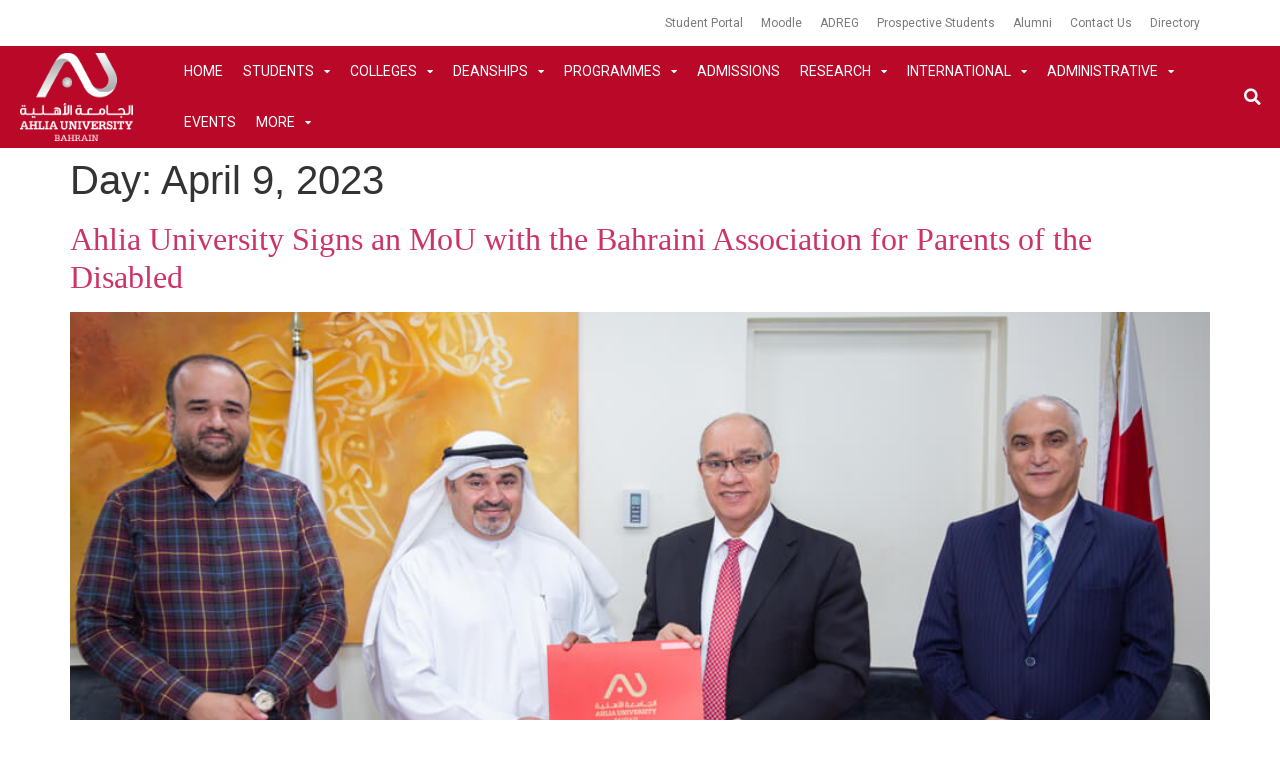

--- FILE ---
content_type: text/html; charset=UTF-8
request_url: https://www.ahlia.edu.bh/2023/04/09/
body_size: 29724
content:
<!doctype html>
<html lang="en-US">
<head>
	<meta charset="UTF-8">
	<meta name="viewport" content="width=device-width, initial-scale=1">
	<link rel="profile" href="https://gmpg.org/xfn/11">
	<meta name='robots' content='noindex, follow' />
<!-- Google tag (gtag.js) consent mode dataLayer added by Site Kit -->
<script id="google_gtagjs-js-consent-mode-data-layer">
window.dataLayer = window.dataLayer || [];function gtag(){dataLayer.push(arguments);}
gtag('consent', 'default', {"ad_personalization":"denied","ad_storage":"denied","ad_user_data":"denied","analytics_storage":"denied","functionality_storage":"denied","security_storage":"denied","personalization_storage":"denied","region":["AT","BE","BG","CH","CY","CZ","DE","DK","EE","ES","FI","FR","GB","GR","HR","HU","IE","IS","IT","LI","LT","LU","LV","MT","NL","NO","PL","PT","RO","SE","SI","SK"],"wait_for_update":500});
window._googlesitekitConsentCategoryMap = {"statistics":["analytics_storage"],"marketing":["ad_storage","ad_user_data","ad_personalization"],"functional":["functionality_storage","security_storage"],"preferences":["personalization_storage"]};
window._googlesitekitConsents = {"ad_personalization":"denied","ad_storage":"denied","ad_user_data":"denied","analytics_storage":"denied","functionality_storage":"denied","security_storage":"denied","personalization_storage":"denied","region":["AT","BE","BG","CH","CY","CZ","DE","DK","EE","ES","FI","FR","GB","GR","HR","HU","IE","IS","IT","LI","LT","LU","LV","MT","NL","NO","PL","PT","RO","SE","SI","SK"],"wait_for_update":500};
</script>
<!-- End Google tag (gtag.js) consent mode dataLayer added by Site Kit -->

	<!-- This site is optimized with the Yoast SEO Premium plugin v18.2.1 (Yoast SEO v26.8) - https://yoast.com/product/yoast-seo-premium-wordpress/ -->
	<title>09/04/2023 - Ahlia University</title>
	<meta property="og:locale" content="en_US" />
	<meta property="og:type" content="website" />
	<meta property="og:title" content="09/04/2023" />
	<meta property="og:url" content="https://www.ahlia.edu.bh/2023/04/09/" />
	<meta property="og:site_name" content="Ahlia University" />
	<meta name="twitter:card" content="summary_large_image" />
	<meta name="twitter:site" content="@ahliauniversity" />
	<script type="application/ld+json" class="yoast-schema-graph">{"@context":"https://schema.org","@graph":[{"@type":"CollectionPage","@id":null,"url":"https://www.ahlia.edu.bh/2023/04/09/","name":"09/04/2023 - Ahlia University","isPartOf":{"@id":"https://www.ahlia.edu.bh/#website"},"primaryImageOfPage":{"@id":"https://www.ahlia.edu.bh/2023/04/09/#primaryimage"},"image":{"@id":"https://www.ahlia.edu.bh/2023/04/09/#primaryimage"},"thumbnailUrl":"https://www.ahlia.edu.bh/cms4/wp-content/uploads/2023/04/MG_8224.jpg","breadcrumb":{"@id":"https://www.ahlia.edu.bh/2023/04/09/#breadcrumb"},"inLanguage":"en-US"},{"@type":"ImageObject","inLanguage":"en-US","@id":"https://www.ahlia.edu.bh/2023/04/09/#primaryimage","url":"https://www.ahlia.edu.bh/cms4/wp-content/uploads/2023/04/MG_8224.jpg","contentUrl":"https://www.ahlia.edu.bh/cms4/wp-content/uploads/2023/04/MG_8224.jpg","width":990,"height":667},{"@type":"BreadcrumbList","@id":"https://www.ahlia.edu.bh/2023/04/09/#breadcrumb","itemListElement":[{"@type":"ListItem","position":1,"name":"Home","item":"https://www.ahlia.edu.bh/"},{"@type":"ListItem","position":2,"name":"Archives for 09/04/2023"}]},{"@type":"WebSite","@id":"https://www.ahlia.edu.bh/#website","url":"https://www.ahlia.edu.bh/","name":"Ahlia University","description":"Bahrain","potentialAction":[{"@type":"SearchAction","target":{"@type":"EntryPoint","urlTemplate":"https://www.ahlia.edu.bh/?s={search_term_string}"},"query-input":{"@type":"PropertyValueSpecification","valueRequired":true,"valueName":"search_term_string"}}],"inLanguage":"en-US"}]}</script>
	<!-- / Yoast SEO Premium plugin. -->


<link rel='dns-prefetch' href='//www.googletagmanager.com' />
<link rel="alternate" type="application/rss+xml" title="Ahlia University &raquo; Feed" href="https://www.ahlia.edu.bh/feed/" />
<link rel="alternate" type="application/rss+xml" title="Ahlia University &raquo; Comments Feed" href="https://www.ahlia.edu.bh/comments/feed/" />
<style id='wp-img-auto-sizes-contain-inline-css'>
img:is([sizes=auto i],[sizes^="auto," i]){contain-intrinsic-size:3000px 1500px}
/*# sourceURL=wp-img-auto-sizes-contain-inline-css */
</style>
<style id='wp-emoji-styles-inline-css'>

	img.wp-smiley, img.emoji {
		display: inline !important;
		border: none !important;
		box-shadow: none !important;
		height: 1em !important;
		width: 1em !important;
		margin: 0 0.07em !important;
		vertical-align: -0.1em !important;
		background: none !important;
		padding: 0 !important;
	}
/*# sourceURL=wp-emoji-styles-inline-css */
</style>
<link rel='stylesheet' id='wp-block-library-css' href='https://www.ahlia.edu.bh/cms4/wp-includes/css/dist/block-library/style.min.css?ver=6.9' media='all' />
<style id='global-styles-inline-css'>
:root{--wp--preset--aspect-ratio--square: 1;--wp--preset--aspect-ratio--4-3: 4/3;--wp--preset--aspect-ratio--3-4: 3/4;--wp--preset--aspect-ratio--3-2: 3/2;--wp--preset--aspect-ratio--2-3: 2/3;--wp--preset--aspect-ratio--16-9: 16/9;--wp--preset--aspect-ratio--9-16: 9/16;--wp--preset--color--black: #000000;--wp--preset--color--cyan-bluish-gray: #abb8c3;--wp--preset--color--white: #ffffff;--wp--preset--color--pale-pink: #f78da7;--wp--preset--color--vivid-red: #cf2e2e;--wp--preset--color--luminous-vivid-orange: #ff6900;--wp--preset--color--luminous-vivid-amber: #fcb900;--wp--preset--color--light-green-cyan: #7bdcb5;--wp--preset--color--vivid-green-cyan: #00d084;--wp--preset--color--pale-cyan-blue: #8ed1fc;--wp--preset--color--vivid-cyan-blue: #0693e3;--wp--preset--color--vivid-purple: #9b51e0;--wp--preset--gradient--vivid-cyan-blue-to-vivid-purple: linear-gradient(135deg,rgb(6,147,227) 0%,rgb(155,81,224) 100%);--wp--preset--gradient--light-green-cyan-to-vivid-green-cyan: linear-gradient(135deg,rgb(122,220,180) 0%,rgb(0,208,130) 100%);--wp--preset--gradient--luminous-vivid-amber-to-luminous-vivid-orange: linear-gradient(135deg,rgb(252,185,0) 0%,rgb(255,105,0) 100%);--wp--preset--gradient--luminous-vivid-orange-to-vivid-red: linear-gradient(135deg,rgb(255,105,0) 0%,rgb(207,46,46) 100%);--wp--preset--gradient--very-light-gray-to-cyan-bluish-gray: linear-gradient(135deg,rgb(238,238,238) 0%,rgb(169,184,195) 100%);--wp--preset--gradient--cool-to-warm-spectrum: linear-gradient(135deg,rgb(74,234,220) 0%,rgb(151,120,209) 20%,rgb(207,42,186) 40%,rgb(238,44,130) 60%,rgb(251,105,98) 80%,rgb(254,248,76) 100%);--wp--preset--gradient--blush-light-purple: linear-gradient(135deg,rgb(255,206,236) 0%,rgb(152,150,240) 100%);--wp--preset--gradient--blush-bordeaux: linear-gradient(135deg,rgb(254,205,165) 0%,rgb(254,45,45) 50%,rgb(107,0,62) 100%);--wp--preset--gradient--luminous-dusk: linear-gradient(135deg,rgb(255,203,112) 0%,rgb(199,81,192) 50%,rgb(65,88,208) 100%);--wp--preset--gradient--pale-ocean: linear-gradient(135deg,rgb(255,245,203) 0%,rgb(182,227,212) 50%,rgb(51,167,181) 100%);--wp--preset--gradient--electric-grass: linear-gradient(135deg,rgb(202,248,128) 0%,rgb(113,206,126) 100%);--wp--preset--gradient--midnight: linear-gradient(135deg,rgb(2,3,129) 0%,rgb(40,116,252) 100%);--wp--preset--font-size--small: 13px;--wp--preset--font-size--medium: 20px;--wp--preset--font-size--large: 36px;--wp--preset--font-size--x-large: 42px;--wp--preset--spacing--20: 0.44rem;--wp--preset--spacing--30: 0.67rem;--wp--preset--spacing--40: 1rem;--wp--preset--spacing--50: 1.5rem;--wp--preset--spacing--60: 2.25rem;--wp--preset--spacing--70: 3.38rem;--wp--preset--spacing--80: 5.06rem;--wp--preset--shadow--natural: 6px 6px 9px rgba(0, 0, 0, 0.2);--wp--preset--shadow--deep: 12px 12px 50px rgba(0, 0, 0, 0.4);--wp--preset--shadow--sharp: 6px 6px 0px rgba(0, 0, 0, 0.2);--wp--preset--shadow--outlined: 6px 6px 0px -3px rgb(255, 255, 255), 6px 6px rgb(0, 0, 0);--wp--preset--shadow--crisp: 6px 6px 0px rgb(0, 0, 0);}:root { --wp--style--global--content-size: 800px;--wp--style--global--wide-size: 1200px; }:where(body) { margin: 0; }.wp-site-blocks > .alignleft { float: left; margin-right: 2em; }.wp-site-blocks > .alignright { float: right; margin-left: 2em; }.wp-site-blocks > .aligncenter { justify-content: center; margin-left: auto; margin-right: auto; }:where(.wp-site-blocks) > * { margin-block-start: 24px; margin-block-end: 0; }:where(.wp-site-blocks) > :first-child { margin-block-start: 0; }:where(.wp-site-blocks) > :last-child { margin-block-end: 0; }:root { --wp--style--block-gap: 24px; }:root :where(.is-layout-flow) > :first-child{margin-block-start: 0;}:root :where(.is-layout-flow) > :last-child{margin-block-end: 0;}:root :where(.is-layout-flow) > *{margin-block-start: 24px;margin-block-end: 0;}:root :where(.is-layout-constrained) > :first-child{margin-block-start: 0;}:root :where(.is-layout-constrained) > :last-child{margin-block-end: 0;}:root :where(.is-layout-constrained) > *{margin-block-start: 24px;margin-block-end: 0;}:root :where(.is-layout-flex){gap: 24px;}:root :where(.is-layout-grid){gap: 24px;}.is-layout-flow > .alignleft{float: left;margin-inline-start: 0;margin-inline-end: 2em;}.is-layout-flow > .alignright{float: right;margin-inline-start: 2em;margin-inline-end: 0;}.is-layout-flow > .aligncenter{margin-left: auto !important;margin-right: auto !important;}.is-layout-constrained > .alignleft{float: left;margin-inline-start: 0;margin-inline-end: 2em;}.is-layout-constrained > .alignright{float: right;margin-inline-start: 2em;margin-inline-end: 0;}.is-layout-constrained > .aligncenter{margin-left: auto !important;margin-right: auto !important;}.is-layout-constrained > :where(:not(.alignleft):not(.alignright):not(.alignfull)){max-width: var(--wp--style--global--content-size);margin-left: auto !important;margin-right: auto !important;}.is-layout-constrained > .alignwide{max-width: var(--wp--style--global--wide-size);}body .is-layout-flex{display: flex;}.is-layout-flex{flex-wrap: wrap;align-items: center;}.is-layout-flex > :is(*, div){margin: 0;}body .is-layout-grid{display: grid;}.is-layout-grid > :is(*, div){margin: 0;}body{padding-top: 0px;padding-right: 0px;padding-bottom: 0px;padding-left: 0px;}a:where(:not(.wp-element-button)){text-decoration: underline;}:root :where(.wp-element-button, .wp-block-button__link){background-color: #32373c;border-width: 0;color: #fff;font-family: inherit;font-size: inherit;font-style: inherit;font-weight: inherit;letter-spacing: inherit;line-height: inherit;padding-top: calc(0.667em + 2px);padding-right: calc(1.333em + 2px);padding-bottom: calc(0.667em + 2px);padding-left: calc(1.333em + 2px);text-decoration: none;text-transform: inherit;}.has-black-color{color: var(--wp--preset--color--black) !important;}.has-cyan-bluish-gray-color{color: var(--wp--preset--color--cyan-bluish-gray) !important;}.has-white-color{color: var(--wp--preset--color--white) !important;}.has-pale-pink-color{color: var(--wp--preset--color--pale-pink) !important;}.has-vivid-red-color{color: var(--wp--preset--color--vivid-red) !important;}.has-luminous-vivid-orange-color{color: var(--wp--preset--color--luminous-vivid-orange) !important;}.has-luminous-vivid-amber-color{color: var(--wp--preset--color--luminous-vivid-amber) !important;}.has-light-green-cyan-color{color: var(--wp--preset--color--light-green-cyan) !important;}.has-vivid-green-cyan-color{color: var(--wp--preset--color--vivid-green-cyan) !important;}.has-pale-cyan-blue-color{color: var(--wp--preset--color--pale-cyan-blue) !important;}.has-vivid-cyan-blue-color{color: var(--wp--preset--color--vivid-cyan-blue) !important;}.has-vivid-purple-color{color: var(--wp--preset--color--vivid-purple) !important;}.has-black-background-color{background-color: var(--wp--preset--color--black) !important;}.has-cyan-bluish-gray-background-color{background-color: var(--wp--preset--color--cyan-bluish-gray) !important;}.has-white-background-color{background-color: var(--wp--preset--color--white) !important;}.has-pale-pink-background-color{background-color: var(--wp--preset--color--pale-pink) !important;}.has-vivid-red-background-color{background-color: var(--wp--preset--color--vivid-red) !important;}.has-luminous-vivid-orange-background-color{background-color: var(--wp--preset--color--luminous-vivid-orange) !important;}.has-luminous-vivid-amber-background-color{background-color: var(--wp--preset--color--luminous-vivid-amber) !important;}.has-light-green-cyan-background-color{background-color: var(--wp--preset--color--light-green-cyan) !important;}.has-vivid-green-cyan-background-color{background-color: var(--wp--preset--color--vivid-green-cyan) !important;}.has-pale-cyan-blue-background-color{background-color: var(--wp--preset--color--pale-cyan-blue) !important;}.has-vivid-cyan-blue-background-color{background-color: var(--wp--preset--color--vivid-cyan-blue) !important;}.has-vivid-purple-background-color{background-color: var(--wp--preset--color--vivid-purple) !important;}.has-black-border-color{border-color: var(--wp--preset--color--black) !important;}.has-cyan-bluish-gray-border-color{border-color: var(--wp--preset--color--cyan-bluish-gray) !important;}.has-white-border-color{border-color: var(--wp--preset--color--white) !important;}.has-pale-pink-border-color{border-color: var(--wp--preset--color--pale-pink) !important;}.has-vivid-red-border-color{border-color: var(--wp--preset--color--vivid-red) !important;}.has-luminous-vivid-orange-border-color{border-color: var(--wp--preset--color--luminous-vivid-orange) !important;}.has-luminous-vivid-amber-border-color{border-color: var(--wp--preset--color--luminous-vivid-amber) !important;}.has-light-green-cyan-border-color{border-color: var(--wp--preset--color--light-green-cyan) !important;}.has-vivid-green-cyan-border-color{border-color: var(--wp--preset--color--vivid-green-cyan) !important;}.has-pale-cyan-blue-border-color{border-color: var(--wp--preset--color--pale-cyan-blue) !important;}.has-vivid-cyan-blue-border-color{border-color: var(--wp--preset--color--vivid-cyan-blue) !important;}.has-vivid-purple-border-color{border-color: var(--wp--preset--color--vivid-purple) !important;}.has-vivid-cyan-blue-to-vivid-purple-gradient-background{background: var(--wp--preset--gradient--vivid-cyan-blue-to-vivid-purple) !important;}.has-light-green-cyan-to-vivid-green-cyan-gradient-background{background: var(--wp--preset--gradient--light-green-cyan-to-vivid-green-cyan) !important;}.has-luminous-vivid-amber-to-luminous-vivid-orange-gradient-background{background: var(--wp--preset--gradient--luminous-vivid-amber-to-luminous-vivid-orange) !important;}.has-luminous-vivid-orange-to-vivid-red-gradient-background{background: var(--wp--preset--gradient--luminous-vivid-orange-to-vivid-red) !important;}.has-very-light-gray-to-cyan-bluish-gray-gradient-background{background: var(--wp--preset--gradient--very-light-gray-to-cyan-bluish-gray) !important;}.has-cool-to-warm-spectrum-gradient-background{background: var(--wp--preset--gradient--cool-to-warm-spectrum) !important;}.has-blush-light-purple-gradient-background{background: var(--wp--preset--gradient--blush-light-purple) !important;}.has-blush-bordeaux-gradient-background{background: var(--wp--preset--gradient--blush-bordeaux) !important;}.has-luminous-dusk-gradient-background{background: var(--wp--preset--gradient--luminous-dusk) !important;}.has-pale-ocean-gradient-background{background: var(--wp--preset--gradient--pale-ocean) !important;}.has-electric-grass-gradient-background{background: var(--wp--preset--gradient--electric-grass) !important;}.has-midnight-gradient-background{background: var(--wp--preset--gradient--midnight) !important;}.has-small-font-size{font-size: var(--wp--preset--font-size--small) !important;}.has-medium-font-size{font-size: var(--wp--preset--font-size--medium) !important;}.has-large-font-size{font-size: var(--wp--preset--font-size--large) !important;}.has-x-large-font-size{font-size: var(--wp--preset--font-size--x-large) !important;}
/*# sourceURL=global-styles-inline-css */
</style>

<link rel='stylesheet' id='awsm-ead-public-css' href='https://www.ahlia.edu.bh/cms4/wp-content/plugins/embed-any-document/css/embed-public.min.css?ver=2.7.12' media='all' />
<link rel='stylesheet' id='jet-engine-frontend-css' href='https://www.ahlia.edu.bh/cms4/wp-content/plugins/jet-engine/assets/css/frontend.css?ver=2.9.2' media='all' />
<link rel='stylesheet' id='contact-form-7-css' href='https://www.ahlia.edu.bh/cms4/wp-content/plugins/contact-form-7/includes/css/styles.css?ver=6.1.4' media='all' />
<link rel='stylesheet' id='wp-faq-public-style-css' href='https://www.ahlia.edu.bh/cms4/wp-content/plugins/sp-faq/assets/css/wp-faq-public.css?ver=3.9.4' media='all' />
<link rel='stylesheet' id='hello-elementor-css' href='https://www.ahlia.edu.bh/cms4/wp-content/themes/hello-elementor/style.min.css?ver=3.3.0' media='all' />
<link rel='stylesheet' id='hello-elementor-theme-style-css' href='https://www.ahlia.edu.bh/cms4/wp-content/themes/hello-elementor/theme.min.css?ver=3.3.0' media='all' />
<link rel='stylesheet' id='hello-elementor-header-footer-css' href='https://www.ahlia.edu.bh/cms4/wp-content/themes/hello-elementor/header-footer.min.css?ver=3.3.0' media='all' />
<link rel='stylesheet' id='dflip-style-css' href='https://www.ahlia.edu.bh/cms4/wp-content/plugins/3d-flipbook-dflip-lite/assets/css/dflip.min.css?ver=2.4.20' media='all' />
<link rel='stylesheet' id='wpdreams-ajaxsearchpro-instances-css' href='https://www.ahlia.edu.bh/cms4/wp-content/uploads/asp_upload/style.instances-ho-is-po-no-co-au-ga-se-is.css?ver=gwaYeJ' media='all' />
<link rel='stylesheet' id='jet-blocks-css' href='https://www.ahlia.edu.bh/cms4/wp-content/plugins/jet-blocks/assets/css/jet-blocks.css?ver=1.2.10' media='all' />
<link rel='stylesheet' id='jet-elements-css' href='https://www.ahlia.edu.bh/cms4/wp-content/plugins/jet-elements/assets/css/jet-elements.css?ver=2.5.9' media='all' />
<link rel='stylesheet' id='jet-elements-skin-css' href='https://www.ahlia.edu.bh/cms4/wp-content/plugins/jet-elements/assets/css/jet-elements-skin.css?ver=2.5.9' media='all' />
<link rel='stylesheet' id='elementor-icons-css' href='https://www.ahlia.edu.bh/cms4/wp-content/plugins/elementor/assets/lib/eicons/css/elementor-icons.min.css?ver=5.18.0' media='all' />
<link rel='stylesheet' id='elementor-frontend-legacy-css' href='https://www.ahlia.edu.bh/cms4/wp-content/plugins/elementor/assets/css/frontend-legacy.min.css?ver=3.11.5' media='all' />
<link rel='stylesheet' id='elementor-frontend-css' href='https://www.ahlia.edu.bh/cms4/wp-content/plugins/elementor/assets/css/frontend.min.css?ver=3.11.5' media='all' />
<link rel='stylesheet' id='swiper-css' href='https://www.ahlia.edu.bh/cms4/wp-content/plugins/elementor/assets/lib/swiper/css/swiper.min.css?ver=5.3.6' media='all' />
<link rel='stylesheet' id='elementor-post-68607-css' href='https://www.ahlia.edu.bh/cms4/wp-content/uploads/elementor/css/post-68607.css?ver=1763984173' media='all' />
<link rel='stylesheet' id='powerpack-frontend-css' href='https://www.ahlia.edu.bh/cms4/wp-content/plugins/powerpack-elements/assets/css/min/frontend.min.css?ver=2.7.10' media='all' />
<link rel='stylesheet' id='wpforms-full-css' href='https://www.ahlia.edu.bh/cms4/wp-content/plugins/wpforms/assets/css/wpforms-full.min.css?ver=1.7.3' media='all' />
<link rel='stylesheet' id='elementor-pro-css' href='https://www.ahlia.edu.bh/cms4/wp-content/plugins/elementor-pro/assets/css/frontend.min.css?ver=3.6.4' media='all' />
<link rel='stylesheet' id='uael-frontend-css' href='https://www.ahlia.edu.bh/cms4/wp-content/plugins/ultimate-elementor/assets/min-css/uael-frontend.min.css?ver=1.36.4' media='all' />
<link rel='stylesheet' id='jet-search-css' href='https://www.ahlia.edu.bh/cms4/wp-content/plugins/jet-search/assets/css/jet-search.css?ver=2.1.14' media='all' />
<link rel='stylesheet' id='jet-tabs-frontend-css' href='https://www.ahlia.edu.bh/cms4/wp-content/plugins/jet-tabs/assets/css/jet-tabs-frontend.css?ver=2.1.13' media='all' />
<link rel='stylesheet' id='font-awesome-5-all-css' href='https://www.ahlia.edu.bh/cms4/wp-content/plugins/elementor/assets/lib/font-awesome/css/all.min.css?ver=3.11.5' media='all' />
<link rel='stylesheet' id='font-awesome-4-shim-css' href='https://www.ahlia.edu.bh/cms4/wp-content/plugins/elementor/assets/lib/font-awesome/css/v4-shims.min.css?ver=3.11.5' media='all' />
<link rel='stylesheet' id='elementor-global-css' href='https://www.ahlia.edu.bh/cms4/wp-content/uploads/elementor/css/global.css?ver=1763984173' media='all' />
<link rel='stylesheet' id='elementor-post-65855-css' href='https://www.ahlia.edu.bh/cms4/wp-content/uploads/elementor/css/post-65855.css?ver=1763984173' media='all' />
<link rel='stylesheet' id='elementor-post-65864-css' href='https://www.ahlia.edu.bh/cms4/wp-content/uploads/elementor/css/post-65864.css?ver=1763984173' media='all' />
<link rel='stylesheet' id='wp-pagenavi-css' href='https://www.ahlia.edu.bh/cms4/wp-content/plugins/wp-pagenavi/pagenavi-css.css?ver=2.70' media='all' />
<link rel='stylesheet' id='video-js-css' href='https://www.ahlia.edu.bh/cms4/wp-content/plugins/video-embed-thumbnail-generator/video-js/video-js.min.css?ver=7.11.4' media='all' />
<link rel='stylesheet' id='video-js-kg-skin-css' href='https://www.ahlia.edu.bh/cms4/wp-content/plugins/video-embed-thumbnail-generator/video-js/kg-video-js-skin.css?ver=4.10.5' media='all' />
<link rel='stylesheet' id='kgvid_video_styles-css' href='https://www.ahlia.edu.bh/cms4/wp-content/plugins/video-embed-thumbnail-generator/src/public/css/videopack-styles.css?ver=4.10.5' media='all' />
<link rel='stylesheet' id='lgc-unsemantic-grid-responsive-tablet-css' href='https://www.ahlia.edu.bh/cms4/wp-content/plugins/lightweight-grid-columns/css/unsemantic-grid-responsive-tablet.css?ver=1.0' media='all' />
<link rel='stylesheet' id='cp-animate-rotate-css' href='https://www.ahlia.edu.bh/cms4/wp-content/plugins/convertplug/modules/assets/css/minified-animation/rotate.min.css?ver=3.5.24' media='all' />
<link rel='stylesheet' id='cp-animate-bounce-css' href='https://www.ahlia.edu.bh/cms4/wp-content/plugins/convertplug/modules/assets/css/minified-animation/bounce.min.css?ver=3.5.24' media='all' />
<link rel='stylesheet' id='convert-plus-module-main-style-css' href='https://www.ahlia.edu.bh/cms4/wp-content/plugins/convertplug/modules/assets/css/cp-module-main.css?ver=3.5.24' media='all' />
<link rel='stylesheet' id='convert-plus-modal-style-css' href='https://www.ahlia.edu.bh/cms4/wp-content/plugins/convertplug/modules/modal/assets/css/modal.min.css?ver=3.5.24' media='all' />
<link rel='stylesheet' id='cp-animate-slide-css' href='https://www.ahlia.edu.bh/cms4/wp-content/plugins/convertplug/modules/assets/css/minified-animation/slide.min.css?ver=3.5.24' media='all' />
<link rel='stylesheet' id='convert-plus-slide-in-style-css' href='https://www.ahlia.edu.bh/cms4/wp-content/plugins/convertplug/modules/slide_in/assets/css/slide_in.min.css?ver=3.5.24' media='all' />
<link rel='stylesheet' id='ecs-styles-css' href='https://www.ahlia.edu.bh/cms4/wp-content/plugins/ele-custom-skin/assets/css/ecs-style.css?ver=3.1.9' media='all' />
<link rel='stylesheet' id='elementor-post-71536-css' href='https://www.ahlia.edu.bh/cms4/wp-content/uploads/elementor/css/post-71536.css?ver=1635953497' media='all' />
<link rel='stylesheet' id='elementor-post-71827-css' href='https://www.ahlia.edu.bh/cms4/wp-content/uploads/elementor/css/post-71827.css?ver=1754318846' media='all' />
<link rel='stylesheet' id='elementor-post-71849-css' href='https://www.ahlia.edu.bh/cms4/wp-content/uploads/elementor/css/post-71849.css?ver=1754318879' media='all' />
<link rel='stylesheet' id='elementor-post-72356-css' href='https://www.ahlia.edu.bh/cms4/wp-content/uploads/elementor/css/post-72356.css?ver=1617092727' media='all' />
<link rel='stylesheet' id='elementor-post-72513-css' href='https://www.ahlia.edu.bh/cms4/wp-content/uploads/elementor/css/post-72513.css?ver=1627988173' media='all' />
<link rel='stylesheet' id='elementor-post-73073-css' href='https://www.ahlia.edu.bh/cms4/wp-content/uploads/elementor/css/post-73073.css?ver=1637571195' media='all' />
<link rel='stylesheet' id='elementor-post-76520-css' href='https://www.ahlia.edu.bh/cms4/wp-content/uploads/elementor/css/post-76520.css?ver=1622664630' media='all' />
<link rel='stylesheet' id='elementor-post-80110-css' href='https://www.ahlia.edu.bh/cms4/wp-content/uploads/elementor/css/post-80110.css?ver=1623936620' media='all' />
<link rel='stylesheet' id='elementor-post-83153-css' href='https://www.ahlia.edu.bh/cms4/wp-content/uploads/elementor/css/post-83153.css?ver=1668611979' media='all' />
<link rel='stylesheet' id='elementor-post-83245-css' href='https://www.ahlia.edu.bh/cms4/wp-content/uploads/elementor/css/post-83245.css?ver=1628085752' media='all' />
<link rel='stylesheet' id='elementor-post-84451-css' href='https://www.ahlia.edu.bh/cms4/wp-content/uploads/elementor/css/post-84451.css?ver=1695553314' media='all' />
<link rel='stylesheet' id='elementor-post-90974-css' href='https://www.ahlia.edu.bh/cms4/wp-content/uploads/elementor/css/post-90974.css?ver=1648049316' media='all' />
<link rel='stylesheet' id='elementor-post-93469-css' href='https://www.ahlia.edu.bh/cms4/wp-content/uploads/elementor/css/post-93469.css?ver=1661430406' media='all' />
<link rel='stylesheet' id='elementor-post-121985-css' href='https://www.ahlia.edu.bh/cms4/wp-content/uploads/elementor/css/post-121985.css?ver=1753978222' media='all' />
<link rel='stylesheet' id='google-fonts-1-css' href='https://fonts.googleapis.com/css?family=Roboto%3A100%2C100italic%2C200%2C200italic%2C300%2C300italic%2C400%2C400italic%2C500%2C500italic%2C600%2C600italic%2C700%2C700italic%2C800%2C800italic%2C900%2C900italic&#038;display=auto&#038;ver=6.9' media='all' />
<link rel='stylesheet' id='elementor-icons-shared-0-css' href='https://www.ahlia.edu.bh/cms4/wp-content/plugins/elementor/assets/lib/font-awesome/css/fontawesome.min.css?ver=5.15.3' media='all' />
<link rel='stylesheet' id='elementor-icons-fa-solid-css' href='https://www.ahlia.edu.bh/cms4/wp-content/plugins/elementor/assets/lib/font-awesome/css/solid.min.css?ver=5.15.3' media='all' />
<link rel='stylesheet' id='elementor-icons-fa-brands-css' href='https://www.ahlia.edu.bh/cms4/wp-content/plugins/elementor/assets/lib/font-awesome/css/brands.min.css?ver=5.15.3' media='all' />
<link rel="preconnect" href="https://fonts.gstatic.com/" crossorigin><script id="jquery-core-js-extra">
var pp = {"ajax_url":"https://www.ahlia.edu.bh/cms4/wp-admin/admin-ajax.php"};
//# sourceURL=jquery-core-js-extra
</script>
<script src="https://www.ahlia.edu.bh/cms4/wp-includes/js/jquery/jquery.min.js?ver=3.7.1" id="jquery-core-js"></script>
<script src="https://www.ahlia.edu.bh/cms4/wp-includes/js/jquery/jquery-migrate.min.js?ver=3.4.1" id="jquery-migrate-js"></script>
<script src="https://www.ahlia.edu.bh/cms4/wp-content/plugins/elementor/assets/lib/font-awesome/js/v4-shims.min.js?ver=3.11.5" id="font-awesome-4-shim-js"></script>

<!-- Google tag (gtag.js) snippet added by Site Kit -->
<!-- Google Analytics snippet added by Site Kit -->
<script src="https://www.googletagmanager.com/gtag/js?id=GT-PBZH7KJP" id="google_gtagjs-js" async></script>
<script id="google_gtagjs-js-after">
window.dataLayer = window.dataLayer || [];function gtag(){dataLayer.push(arguments);}
gtag("set","linker",{"domains":["www.ahlia.edu.bh"]});
gtag("js", new Date());
gtag("set", "developer_id.dZTNiMT", true);
gtag("config", "GT-PBZH7KJP");
//# sourceURL=google_gtagjs-js-after
</script>
<script id="ecs_ajax_load-js-extra">
var ecs_ajax_params = {"ajaxurl":"https://www.ahlia.edu.bh/cms4/wp-admin/admin-ajax.php","posts":"{\"year\":2023,\"monthnum\":4,\"day\":9,\"lang\":\"en\",\"error\":\"\",\"m\":\"\",\"p\":0,\"post_parent\":\"\",\"subpost\":\"\",\"subpost_id\":\"\",\"attachment\":\"\",\"attachment_id\":0,\"name\":\"\",\"pagename\":\"\",\"page_id\":0,\"second\":\"\",\"minute\":\"\",\"hour\":\"\",\"w\":0,\"category_name\":\"\",\"tag\":\"\",\"cat\":\"\",\"tag_id\":\"\",\"author\":\"\",\"author_name\":\"\",\"feed\":\"\",\"tb\":\"\",\"paged\":0,\"meta_key\":\"\",\"meta_value\":\"\",\"preview\":\"\",\"s\":\"\",\"sentence\":\"\",\"title\":\"\",\"fields\":\"all\",\"menu_order\":\"\",\"embed\":\"\",\"category__in\":[],\"category__not_in\":[],\"category__and\":[],\"post__in\":[],\"post__not_in\":[],\"post_name__in\":[],\"tag__in\":[],\"tag__not_in\":[],\"tag__and\":[],\"tag_slug__in\":[],\"tag_slug__and\":[],\"post_parent__in\":[],\"post_parent__not_in\":[],\"author__in\":[],\"author__not_in\":[],\"search_columns\":[],\"post_type\":\"post\",\"ignore_sticky_posts\":false,\"suppress_filters\":false,\"cache_results\":true,\"update_post_term_cache\":true,\"update_menu_item_cache\":false,\"lazy_load_term_meta\":true,\"update_post_meta_cache\":true,\"posts_per_page\":7,\"nopaging\":false,\"comments_per_page\":\"50\",\"no_found_rows\":false,\"taxonomy\":\"language\",\"term\":\"en\",\"order\":\"DESC\"}"};
//# sourceURL=ecs_ajax_load-js-extra
</script>
<script src="https://www.ahlia.edu.bh/cms4/wp-content/plugins/ele-custom-skin/assets/js/ecs_ajax_pagination.js?ver=3.1.9" id="ecs_ajax_load-js"></script>
<script src="https://www.ahlia.edu.bh/cms4/wp-content/plugins/ele-custom-skin/assets/js/ecs.js?ver=3.1.9" id="ecs-script-js"></script>
<link rel="https://api.w.org/" href="https://www.ahlia.edu.bh/wp-json/" /><link rel="EditURI" type="application/rsd+xml" title="RSD" href="https://www.ahlia.edu.bh/cms4/xmlrpc.php?rsd" />
<meta name="generator" content="WordPress 6.9" />
<meta name="generator" content="Site Kit by Google 1.171.0" />		<!--[if lt IE 9]>
			<link rel="stylesheet" href="https://www.ahlia.edu.bh/cms4/wp-content/plugins/lightweight-grid-columns/css/ie.min.css" />
		<![endif]-->
			<link rel="manifest" href="https://www.ahlia.edu.bh/wp-json/wp/v2/web-app-manifest">
					<meta name="theme-color" content="#fff">
								<meta name="apple-mobile-web-app-capable" content="yes">
				<meta name="mobile-web-app-capable" content="yes">

				<link rel="apple-touch-startup-image" href="https://www.ahlia.edu.bh/cms4/wp-content/uploads/2020/06/cropped-icon-192x192.png">

				<meta name="apple-mobile-web-app-title" content="Ahlia University">
		<meta name="application-name" content="Ahlia University">
		 
<!-- Global site tag (gtag.js) - Google Analytics -->
<script async src="https://www.googletagmanager.com/gtag/js?id=UA-38383069-1"></script>
<script>
  window.dataLayer = window.dataLayer || [];
  function gtag(){dataLayer.push(arguments);}
  gtag('js', new Date());

  gtag('config', 'UA-38383069-1');
  gtag('config', 'AW-719060467');
  gtag('event', 'conversion', {'send_to': 'AW-719060467/moLuCJvB4toBEPP779YC'});
</script>
 

<!-- Google AdSense meta tags added by Site Kit -->
<meta name="google-adsense-platform-account" content="ca-host-pub-2644536267352236">
<meta name="google-adsense-platform-domain" content="sitekit.withgoogle.com">
<!-- End Google AdSense meta tags added by Site Kit -->
<meta name="generator" content="Elementor 3.11.5; settings: css_print_method-external, google_font-enabled, font_display-auto">
      <meta name="onesignal" content="wordpress-plugin"/>
            <script>

      window.OneSignalDeferred = window.OneSignalDeferred || [];

      OneSignalDeferred.push(function(OneSignal) {
        var oneSignal_options = {};
        window._oneSignalInitOptions = oneSignal_options;

        oneSignal_options['serviceWorkerParam'] = { scope: '/' };
oneSignal_options['serviceWorkerPath'] = 'OneSignalSDKWorker.js.php';

        OneSignal.Notifications.setDefaultUrl("https://www.ahlia.edu.bh/cms4");

        oneSignal_options['wordpress'] = true;
oneSignal_options['appId'] = '096c6607-c886-4704-9b1f-9aa47547ce2e';
oneSignal_options['allowLocalhostAsSecureOrigin'] = true;
oneSignal_options['welcomeNotification'] = { };
oneSignal_options['welcomeNotification']['title'] = "";
oneSignal_options['welcomeNotification']['message'] = "";
oneSignal_options['path'] = "https://www.ahlia.edu.bh/cms4/wp-content/plugins/onesignal-free-web-push-notifications/sdk_files/";
oneSignal_options['safari_web_id'] = "web.onesignal.auto.201c9c11-2835-4563-82b9-55a6f9094e87";
oneSignal_options['promptOptions'] = { };
              OneSignal.init(window._oneSignalInitOptions);
                    });

      function documentInitOneSignal() {
        var oneSignal_elements = document.getElementsByClassName("OneSignal-prompt");

        var oneSignalLinkClickHandler = function(event) { OneSignal.Notifications.requestPermission(); event.preventDefault(); };        for(var i = 0; i < oneSignal_elements.length; i++)
          oneSignal_elements[i].addEventListener('click', oneSignalLinkClickHandler, false);
      }

      if (document.readyState === 'complete') {
           documentInitOneSignal();
      }
      else {
           window.addEventListener("load", function(event){
               documentInitOneSignal();
          });
      }
    </script>
			<link rel="preload" href="https://www.ahlia.edu.bh/cms4/wp-content/plugins/ajax-search-pro/css/fonts/icons/icons2.woff2" as="font" crossorigin="anonymous" />
            			<style>
                .asp_m{height: 0;}            </style>
			            				<link rel="preconnect" href="https://fonts.gstatic.com" crossorigin />
				<link rel="preload" as="style" href="//fonts.googleapis.com/css?family=Open+Sans:300|Open+Sans:400|Open+Sans:700|Lato:300|Lato:400|Lato:700&display=swap" />
				<link rel="stylesheet" href="//fonts.googleapis.com/css?family=Open+Sans:300|Open+Sans:400|Open+Sans:700|Lato:300|Lato:400|Lato:700&display=swap" media="all" />
				<link rel="icon" href="https://www.ahlia.edu.bh/cms4/wp-content/uploads/2020/06/cropped-icon-32x32.png" sizes="32x32" />
<link rel="icon" href="https://www.ahlia.edu.bh/cms4/wp-content/uploads/2020/06/cropped-icon-192x192.png" sizes="192x192" />
<link rel="apple-touch-icon" href="https://www.ahlia.edu.bh/cms4/wp-content/uploads/2020/06/cropped-icon-180x180.png" />
<meta name="msapplication-TileImage" content="https://www.ahlia.edu.bh/cms4/wp-content/uploads/2020/06/cropped-icon-270x270.png" />
		<style id="wp-custom-css">
			

/** Start Block Kit CSS: 69-3-4f8cfb8a1a68ec007f2be7a02bdeadd9 **/

.envato-kit-66-menu .e--pointer-framed .elementor-item:before{
	border-radius:1px;
}

.envato-kit-66-subscription-form .elementor-form-fields-wrapper{
	position:relative;
}

.envato-kit-66-subscription-form .elementor-form-fields-wrapper .elementor-field-type-submit{
	position:static;
}

.envato-kit-66-subscription-form .elementor-form-fields-wrapper .elementor-field-type-submit button{
	position: absolute;
    top: 50%;
    right: 6px;
    transform: translate(0, -50%);
		-moz-transform: translate(0, -50%);
		-webmit-transform: translate(0, -50%);
}

.envato-kit-66-testi-slider .elementor-testimonial__footer{
	margin-top: -60px !important;
	z-index: 99;
  position: relative;
}

.envato-kit-66-featured-slider .elementor-slides .slick-prev{
	width:50px;
	height:50px;
	background-color:#ffffff !important;
	transform:rotate(45deg);
	-moz-transform:rotate(45deg);
	-webkit-transform:rotate(45deg);
	left:-25px !important;
	-webkit-box-shadow: 0px 1px 2px 1px rgba(0,0,0,0.32);
	-moz-box-shadow: 0px 1px 2px 1px rgba(0,0,0,0.32);
	box-shadow: 0px 1px 2px 1px rgba(0,0,0,0.32);
}

.envato-kit-66-featured-slider .elementor-slides .slick-prev:before{
	display:block;
	margin-top:0px;
	margin-left:0px;
	transform:rotate(-45deg);
	-moz-transform:rotate(-45deg);
	-webkit-transform:rotate(-45deg);
}

.envato-kit-66-featured-slider .elementor-slides .slick-next{
	width:50px;
	height:50px;
	background-color:#ffffff !important;
	transform:rotate(45deg);
	-moz-transform:rotate(45deg);
	-webkit-transform:rotate(45deg);
	right:-25px !important;
	-webkit-box-shadow: 0px 1px 2px 1px rgba(0,0,0,0.32);
	-moz-box-shadow: 0px 1px 2px 1px rgba(0,0,0,0.32);
	box-shadow: 0px 1px 2px 1px rgba(0,0,0,0.32);
}

.envato-kit-66-featured-slider .elementor-slides .slick-next:before{
	display:block;
	margin-top:-5px;
	margin-right:-5px;
	transform:rotate(-45deg);
	-moz-transform:rotate(-45deg);
	-webkit-transform:rotate(-45deg);
}

.envato-kit-66-orangetext{
	color:#f4511e;
}

.envato-kit-66-countdown .elementor-countdown-label{
	display:inline-block !important;
	border:2px solid rgba(255,255,255,0.2);
	padding:9px 20px;
}

/** End Block Kit CSS: 69-3-4f8cfb8a1a68ec007f2be7a02bdeadd9 **/



/** Start Block Kit CSS: 142-3-a175df65179b9ef6a5ca9f1b2c0202b9 **/

.envato-block__preview{
	overflow: visible;
}

/* Border Radius */
.envato-kit-139-accordion .elementor-widget-container{
	border-radius: 10px !important;
}
.envato-kit-139-map iframe,
.envato-kit-139-slider .slick-slide,
.envato-kit-139-flipbox .elementor-flip-box div{
		border-radius: 10px !important;

}


/** End Block Kit CSS: 142-3-a175df65179b9ef6a5ca9f1b2c0202b9 **/



/** Start Block Kit CSS: 105-3-0fb64e69c49a8e10692d28840c54ef95 **/

.envato-kit-102-phone-overlay {
	position: absolute !important;
	display: block !important;
	top: 0%;
	left: 0%;
	right: 0%;
	margin: auto;
	z-index: 1;
}

/** End Block Kit CSS: 105-3-0fb64e69c49a8e10692d28840c54ef95 **/



/** Start Block Kit CSS: 72-3-34d2cc762876498c8f6be5405a48e6e2 **/

.envato-block__preview{overflow: visible;}

/*Kit 69 Custom Styling for buttons */
.envato-kit-69-slide-btn .elementor-button,
.envato-kit-69-cta-btn .elementor-button,
.envato-kit-69-flip-btn .elementor-button{
	border-left: 0px !important;
	border-bottom: 0px !important;
	border-right: 0px !important;
	padding: 15px 0 0 !important;
}
.envato-kit-69-slide-btn .elementor-slide-button:hover,
.envato-kit-69-cta-btn .elementor-button:hover,
.envato-kit-69-flip-btn .elementor-button:hover{
	margin-bottom: 20px;
}
.envato-kit-69-menu .elementor-nav-menu--main a:hover{
	margin-top: -7px;
	padding-top: 4px;
	border-bottom: 1px solid #FFF;
}
/* Fix menu dropdown width */
.envato-kit-69-menu .elementor-nav-menu--dropdown{
	width: 100% !important;
}

/** End Block Kit CSS: 72-3-34d2cc762876498c8f6be5405a48e6e2 **/



/** Start Block Kit CSS: 33-3-f2d4515681d0cdeb2a000d0405e47669 **/

.envato-kit-30-phone-overlay {
	position: absolute !important;
	display: block !important;
	top: 0%;
	left: 0%;
	right: 0%;
	margin: auto;
	z-index: 1;
}
.envato-kit-30-div-rotate{
	transform: rotate(90deg);
}

/** End Block Kit CSS: 33-3-f2d4515681d0cdeb2a000d0405e47669 **/



/** Start Block Kit CSS: 143-3-7969bb877702491bc5ca272e536ada9d **/

.envato-block__preview{overflow: visible;}
/* Material Button Click Effect */
.envato-kit-140-material-hit .menu-item a,
.envato-kit-140-material-button .elementor-button{
  background-position: center;
  transition: background 0.8s;
}
.envato-kit-140-material-hit .menu-item a:hover,
.envato-kit-140-material-button .elementor-button:hover{
  background: radial-gradient(circle, transparent 1%, #fff 1%) center/15000%;
}
.envato-kit-140-material-hit .menu-item a:active,
.envato-kit-140-material-button .elementor-button:active{
  background-color: #FFF;
  background-size: 100%;
  transition: background 0s;
}

/* Field Shadow */
.envato-kit-140-big-shadow-form .elementor-field-textual{
	box-shadow: 0 20px 30px rgba(0,0,0, .05);
}

/* FAQ */
.envato-kit-140-faq .elementor-accordion .elementor-accordion-item{
	border-width: 0 0 1px !important;
}

/* Scrollable Columns */
.envato-kit-140-scrollable{
	 height: 100%;
   overflow: auto;
   overflow-x: hidden;
}

/* ImageBox: No Space */
.envato-kit-140-imagebox-nospace:hover{
	transform: scale(1.1);
	transition: all 0.3s;
}
.envato-kit-140-imagebox-nospace figure{
	line-height: 0;
}

.envato-kit-140-slide .elementor-slide-content{
	background: #FFF;
	margin-left: -60px;
	padding: 1em;
}
.envato-kit-140-carousel .slick-active:not(.slick-current)  img{
	padding: 20px !important;
	transition: all .9s;
}

/** End Block Kit CSS: 143-3-7969bb877702491bc5ca272e536ada9d **/



/** Start Block Kit CSS: 135-3-c665d4805631b9a8bf464e65129b2f58 **/

.envato-block__preview{overflow: visible;}

/** End Block Kit CSS: 135-3-c665d4805631b9a8bf464e65129b2f58 **/



/** Start Block Kit CSS: 136-3-fc37602abad173a9d9d95d89bbe6bb80 **/

.envato-block__preview{overflow: visible !important;}

/** End Block Kit CSS: 136-3-fc37602abad173a9d9d95d89bbe6bb80 **/



/** Start Block Kit CSS: 71-3-d415519effd9e11f35d2438c58ea7ebf **/

.envato-block__preview{overflow: visible;}

/** End Block Kit CSS: 71-3-d415519effd9e11f35d2438c58ea7ebf **/



/** Start Block Kit CSS: 144-3-3a7d335f39a8579c20cdf02f8d462582 **/

.envato-block__preview{overflow: visible;}

/* Envato Kit 141 Custom Styles - Applied to the element under Advanced */

.elementor-headline-animation-type-drop-in .elementor-headline-dynamic-wrapper{
	text-align: center;
}
.envato-kit-141-top-0 h1,
.envato-kit-141-top-0 h2,
.envato-kit-141-top-0 h3,
.envato-kit-141-top-0 h4,
.envato-kit-141-top-0 h5,
.envato-kit-141-top-0 h6,
.envato-kit-141-top-0 p {
	margin-top: 0;
}

.envato-kit-141-newsletter-inline .elementor-field-textual.elementor-size-md {
	padding-left: 1.5rem;
	padding-right: 1.5rem;
}

.envato-kit-141-bottom-0 p {
	margin-bottom: 0;
}

.envato-kit-141-bottom-8 .elementor-price-list .elementor-price-list-item .elementor-price-list-header {
	margin-bottom: .5rem;
}

.envato-kit-141.elementor-widget-testimonial-carousel.elementor-pagination-type-bullets .swiper-container {
	padding-bottom: 52px;
}

.envato-kit-141-display-inline {
	display: inline-block;
}

.envato-kit-141 .elementor-slick-slider ul.slick-dots {
	bottom: -40px;
}

/** End Block Kit CSS: 144-3-3a7d335f39a8579c20cdf02f8d462582 **/

		</style>
		<link rel='stylesheet' id='blank-cp_id_7e245-css' href='https://www.ahlia.edu.bh/cms4/wp-content/plugins/convertplug/modules/modal/assets/demos/blank/blank.min.css?ver=3.5.24' media='all' />
<link rel='stylesheet' id='blank-cp_id_b24d6-css' href='https://www.ahlia.edu.bh/cms4/wp-content/plugins/convertplug/modules/slide_in/assets/demos/blank/blank.min.css?ver=3.5.24' media='all' />
<link rel='stylesheet' id='e-animations-css' href='https://www.ahlia.edu.bh/cms4/wp-content/plugins/elementor/assets/lib/animations/animations.min.css?ver=3.11.5' media='all' />
</head>
<body class="archive date wp-embed-responsive wp-theme-hello-elementor theme-default elementor-default elementor-kit-68607">


<a class="skip-link screen-reader-text" href="#content">Skip to content</a>

		<div data-elementor-type="header" data-elementor-id="65855" class="elementor elementor-65855 elementor-location-header">
					<div class="elementor-section-wrap">
								<section class="elementor-section elementor-top-section elementor-element elementor-element-2fb3a56 elementor-section-boxed elementor-section-height-default elementor-section-height-default" data-id="2fb3a56" data-element_type="section" data-settings="{&quot;background_background&quot;:&quot;classic&quot;}">
						<div class="elementor-container elementor-column-gap-default">
							<div class="elementor-row">
					<div class="elementor-column elementor-col-100 elementor-top-column elementor-element elementor-element-7f5cfca" data-id="7f5cfca" data-element_type="column">
			<div class="elementor-column-wrap elementor-element-populated">
							<div class="elementor-widget-wrap">
						<div class="elementor-element elementor-element-bc3e71d elementor-nav-menu__align-right elementor-nav-menu--dropdown-none elementor-widget elementor-widget-nav-menu" data-id="bc3e71d" data-element_type="widget" data-settings="{&quot;layout&quot;:&quot;horizontal&quot;,&quot;submenu_icon&quot;:{&quot;value&quot;:&quot;&lt;i class=\&quot;fas fa-caret-down\&quot;&gt;&lt;\/i&gt;&quot;,&quot;library&quot;:&quot;fa-solid&quot;}}" data-widget_type="nav-menu.default">
				<div class="elementor-widget-container">
						<nav migration_allowed="1" migrated="0" role="navigation" class="elementor-nav-menu--main elementor-nav-menu__container elementor-nav-menu--layout-horizontal e--pointer-none">
				<ul id="menu-1-bc3e71d" class="elementor-nav-menu"><li class="menu-item menu-item-type-custom menu-item-object-custom menu-item-82717"><a href="https://www.ahlia.edu.bh/student-portal/" class="elementor-item">Student Portal</a></li>
<li class="menu-item menu-item-type-custom menu-item-object-custom menu-item-85498"><a href="https://moodle.ahlia.edu.bh/" class="elementor-item">Moodle</a></li>
<li class="menu-item menu-item-type-custom menu-item-object-custom menu-item-93775"><a href="https://ahlia-reg-app.ahlia.edu.bh/AdmissionsandRegistrationSystem/User/login.aspx" class="elementor-item">ADREG</a></li>
<li class="menu-item menu-item-type-custom menu-item-object-custom menu-item-82005"><a href="https://www.ahlia.edu.bh/prospective-students/" class="elementor-item">Prospective Students</a></li>
<li class="menu-item menu-item-type-custom menu-item-object-custom menu-item-69822"><a href="https://www.ahlia.edu.bh/alumni/" class="elementor-item">Alumni</a></li>
<li class="menu-item menu-item-type-custom menu-item-object-custom menu-item-82190"><a href="/contact-us/" class="elementor-item">Contact Us</a></li>
<li class="menu-item menu-item-type-custom menu-item-object-custom menu-item-81154"><a href="https://www.ahlia.edu.bh/contact-dir/" class="elementor-item">Directory</a></li>
</ul>			</nav>
					<div class="elementor-menu-toggle" role="button" tabindex="0" aria-label="Menu Toggle" aria-expanded="false">
			<i aria-hidden="true" role="presentation" class="elementor-menu-toggle__icon--open eicon-menu-bar"></i><i aria-hidden="true" role="presentation" class="elementor-menu-toggle__icon--close eicon-close"></i>			<span class="elementor-screen-only">Menu</span>
		</div>
			<nav class="elementor-nav-menu--dropdown elementor-nav-menu__container" role="navigation" aria-hidden="true">
				<ul id="menu-2-bc3e71d" class="elementor-nav-menu"><li class="menu-item menu-item-type-custom menu-item-object-custom menu-item-82717"><a href="https://www.ahlia.edu.bh/student-portal/" class="elementor-item" tabindex="-1">Student Portal</a></li>
<li class="menu-item menu-item-type-custom menu-item-object-custom menu-item-85498"><a href="https://moodle.ahlia.edu.bh/" class="elementor-item" tabindex="-1">Moodle</a></li>
<li class="menu-item menu-item-type-custom menu-item-object-custom menu-item-93775"><a href="https://ahlia-reg-app.ahlia.edu.bh/AdmissionsandRegistrationSystem/User/login.aspx" class="elementor-item" tabindex="-1">ADREG</a></li>
<li class="menu-item menu-item-type-custom menu-item-object-custom menu-item-82005"><a href="https://www.ahlia.edu.bh/prospective-students/" class="elementor-item" tabindex="-1">Prospective Students</a></li>
<li class="menu-item menu-item-type-custom menu-item-object-custom menu-item-69822"><a href="https://www.ahlia.edu.bh/alumni/" class="elementor-item" tabindex="-1">Alumni</a></li>
<li class="menu-item menu-item-type-custom menu-item-object-custom menu-item-82190"><a href="/contact-us/" class="elementor-item" tabindex="-1">Contact Us</a></li>
<li class="menu-item menu-item-type-custom menu-item-object-custom menu-item-81154"><a href="https://www.ahlia.edu.bh/contact-dir/" class="elementor-item" tabindex="-1">Directory</a></li>
</ul>			</nav>
				</div>
				</div>
						</div>
					</div>
		</div>
								</div>
					</div>
		</section>
				<section class="elementor-section elementor-top-section elementor-element elementor-element-43320d99 elementor-section-full_width elementor-section-height-min-height elementor-section-content-middle elementor-section-height-default elementor-section-items-middle" data-id="43320d99" data-element_type="section" data-settings="{&quot;background_background&quot;:&quot;classic&quot;}">
						<div class="elementor-container elementor-column-gap-no">
							<div class="elementor-row">
					<div class="elementor-column elementor-col-33 elementor-top-column elementor-element elementor-element-66aa7a59" data-id="66aa7a59" data-element_type="column">
			<div class="elementor-column-wrap elementor-element-populated">
							<div class="elementor-widget-wrap">
						<div class="elementor-element elementor-element-fb00f78 elementor-widget__width-initial elementor-widget elementor-widget-image" data-id="fb00f78" data-element_type="widget" data-widget_type="image.default">
				<div class="elementor-widget-container">
								<div class="elementor-image">
													<a href="https://www.ahlia.edu.bh/">
							<img width="141" height="109" src="https://www.ahlia.edu.bh/cms4/wp-content/uploads/2019/05/logo.png" class="attachment-medium_large size-medium_large wp-image-58502" alt="" />								</a>
														</div>
						</div>
				</div>
						</div>
					</div>
		</div>
				<div class="elementor-column elementor-col-33 elementor-top-column elementor-element elementor-element-7d3876aa" data-id="7d3876aa" data-element_type="column">
			<div class="elementor-column-wrap elementor-element-populated">
							<div class="elementor-widget-wrap">
						<div class="elementor-element elementor-element-1d5fe952 pp-advanced-menu--stretch elementor-widget elementor-widget-pp-advanced-menu" data-id="1d5fe952" data-element_type="widget" data-settings="{&quot;toggle&quot;:&quot;icon-label&quot;,&quot;full_width&quot;:&quot;stretch&quot;,&quot;layout&quot;:&quot;horizontal&quot;,&quot;show_submenu_on&quot;:&quot;hover&quot;,&quot;submenu_icon&quot;:{&quot;value&quot;:&quot;&lt;i class=\&quot;fas fa-caret-down\&quot;&gt;&lt;\/i&gt;&quot;,&quot;library&quot;:&quot;fa-solid&quot;},&quot;menu_type&quot;:&quot;default&quot;,&quot;toggle_icon_type&quot;:&quot;hamburger&quot;}" data-widget_type="pp-advanced-menu.default">
				<div class="elementor-widget-container">
			
				<div class="pp-advanced-menu-main-wrapper pp-advanced-menu__align-left pp-advanced-menu--dropdown-tablet pp-advanced-menu--type-default pp-advanced-menu__text-align-aside pp-advanced-menu--toggle pp-advanced-menu--icon-label">
								<nav id="pp-menu-1d5fe952" class="pp-advanced-menu--main pp-advanced-menu__container pp-advanced-menu--layout-horizontal pp--pointer-underline e--animation-fade" data-settings="{&quot;menu_id&quot;:&quot;1d5fe952&quot;,&quot;breakpoint&quot;:&quot;tablet&quot;,&quot;full_width&quot;:true}"><ul id="menu-new-main-menu" class="pp-advanced-menu"><li class="menu-item menu-item-type-custom menu-item-object-custom menu-item-home menu-item-65335"><a href="https://www.ahlia.edu.bh/" class="pp-menu-item">Home</a></li>
<li class="nav5 menu-item menu-item-type-custom menu-item-object-custom menu-item-has-children menu-item-64978"><a href="#" class="pp-menu-item pp-menu-item-anchor">Students</a>
<ul class="sub-menu pp-advanced-menu--dropdown">
	<li class="menu-item menu-item-type-custom menu-item-object-custom menu-item-65157"><a href="https://moodle.ahlia.edu.bh/" class="pp-sub-item">Moodle</a></li>
	<li class="menu-item menu-item-type-custom menu-item-object-custom menu-item-65158"><a href="https://ahlia-reg-app.ahlia.edu.bh/AdmissionsandRegistrationSystem/User/login.aspx" class="pp-sub-item">Adreg</a></li>
	<li class="menu-item menu-item-type-custom menu-item-object-custom menu-item-65160"><a href="https://www.ahlia.edu.bh/timetable/" class="pp-sub-item">Timetable</a></li>
	<li class="menu-item menu-item-type-custom menu-item-object-custom menu-item-65161"><a href="https://www.ahlia.edu.bh/cms4/wp-content/uploads/2025/06/CourseExamSchedule-Summer-2024-2025.pdf" class="pp-sub-item">Final Exam schedule</a></li>
	<li class="menu-item menu-item-type-custom menu-item-object-custom menu-item-65159"><a href="https://www.ahlia.edu.bh/academic-calendar/" class="pp-sub-item">Academic Calendar</a></li>
	<li class="menu-item menu-item-type-custom menu-item-object-custom menu-item-65032"><a href="https://www.ahlia.edu.bh/library/" class="pp-sub-item">Library</a></li>
	<li class="menu-item menu-item-type-custom menu-item-object-custom menu-item-69992"><a href="https://www.ahlia.edu.bh/internship/" class="pp-sub-item">Internship</a></li>
	<li class="menu-item menu-item-type-post_type menu-item-object-page menu-item-85367"><a href="https://www.ahlia.edu.bh/career-counselling/" class="pp-sub-item">Career Counselling</a></li>
	<li class="menu-item menu-item-type-post_type menu-item-object-page menu-item-86042"><a href="https://www.ahlia.edu.bh/model-united-nations/" class="pp-sub-item">Model United Nations</a></li>
	<li class="menu-item menu-item-type-custom menu-item-object-custom menu-item-65148"><a href="https://www.ahlia.edu.bh/alumni/" class="pp-sub-item">Alumni</a></li>
</ul>
</li>
<li class="nav1 menu-item menu-item-type-custom menu-item-object-custom menu-item-has-children menu-item-64982"><a href="https://www.ahlia.edu.bh/colleges/" class="pp-menu-item">Colleges</a>
<ul class="sub-menu pp-advanced-menu--dropdown">
	<li class="menu-item menu-item-type-custom menu-item-object-custom menu-item-80376"><a href="https://www.ahlia.edu.bh/colleges_list/college-of-arts-science/" class="pp-sub-item">College of Arts &#038; Science</a></li>
	<li class="menu-item menu-item-type-custom menu-item-object-custom menu-item-80377"><a href="https://www.ahlia.edu.bh/colleges_list/college-of-business-finance/" class="pp-sub-item">College of Business &#038; Finance</a></li>
	<li class="menu-item menu-item-type-custom menu-item-object-custom menu-item-80378"><a href="https://www.ahlia.edu.bh/colleges_list/college-of-engineering/" class="pp-sub-item">College of Engineering</a></li>
	<li class="menu-item menu-item-type-custom menu-item-object-custom menu-item-67019"><a href="https://www.ahlia.edu.bh/college-of-information-technology/" class="pp-sub-item">College of Information Technology</a></li>
	<li class="menu-item menu-item-type-custom menu-item-object-custom menu-item-80899"><a href="https://www.ahlia.edu.bh/colleges_list/college-of-medical-health-sciences/" class="pp-sub-item">College of Medical &#038; Health Sciences​</a></li>
</ul>
</li>
<li class="menu-item menu-item-type-custom menu-item-object-custom menu-item-has-children menu-item-64988"><a href="#" class="pp-menu-item pp-menu-item-anchor">Deanships</a>
<ul class="sub-menu pp-advanced-menu--dropdown">
	<li class="menu-item menu-item-type-post_type menu-item-object-post menu-item-64989"><a href="https://www.ahlia.edu.bh/deanship-students-affairs/" class="pp-sub-item">Deanship of Student Affairs</a></li>
	<li class="menu-item menu-item-type-custom menu-item-object-custom menu-item-64990"><a href="https://www.ahlia.edu.bh/colleges_list/deanship-of-graduate-studies/" class="pp-sub-item">Deanship of Graduate Studies and Research</a></li>
</ul>
</li>
<li class="nav2 menu-item menu-item-type-custom menu-item-object-custom menu-item-has-children menu-item-64991"><a href="https://www.ahlia.edu.bh/programmes/" class="pp-menu-item">Programmes</a>
<ul class="sub-menu pp-advanced-menu--dropdown">
	<li class="menu-item menu-item-type-custom menu-item-object-custom menu-item-has-children menu-item-64992"><a href="https://www.ahlia.edu.bh/programs#undergraduates" class="pp-sub-item pp-menu-item-anchor">Undergraduate</a>
	<ul class="sub-menu pp-advanced-menu--dropdown">
		<li class="menu-item menu-item-type-custom menu-item-object-custom menu-item-65125"><a href="https://www.ahlia.edu.bh/programs/bachelors-degree-mass-communication-public-relations-bsmcpr/?pp=164" class="pp-sub-item">BACHELOR’S DEGREE IN MASS COMMUNICATION &#038; PUBLIC RELATIONS (BSMCPR)</a></li>
		<li class="menu-item menu-item-type-custom menu-item-object-custom menu-item-65126"><a href="https://www.ahlia.edu.bh/programs/bachelors-degree-in-accounting-finance-bsaf/?pp=161" class="pp-sub-item">BACHELOR’S DEGREE IN ACCOUNTING &#038; FINANCE (BSAF)</a></li>
		<li class="menu-item menu-item-type-custom menu-item-object-custom menu-item-65128"><a href="https://www.ahlia.edu.bh/programs/bachelors-degree-in-computer-and-communication-engineering-bscce/?pp=117" class="pp-sub-item">BACHELOR’S DEGREE IN COMPUTER AND COMMUNICATION ENGINEERING (BSCCE)</a></li>
		<li class="menu-item menu-item-type-custom menu-item-object-custom menu-item-65129"><a href="https://www.ahlia.edu.bh/programs/bachelors-degree-in-mobile-and-network-engineering-bsmne/?pp=117" class="pp-sub-item">BACHELOR’S DEGREE IN MOBILE AND NETWORK ENGINEERING (BSMNE)</a></li>
		<li class="menu-item menu-item-type-custom menu-item-object-custom menu-item-65130"><a href="https://www.ahlia.edu.bh/programs/bachelors-degree-in-interior-design-bsid/?pp=117" class="pp-sub-item">BACHELORS DEGREE IN INTERIOR DESIGN (BSID)</a></li>
		<li class="menu-item menu-item-type-custom menu-item-object-custom menu-item-65131"><a href="https://www.ahlia.edu.bh/programs/bachelors-degree-in-multimedia-systems-bsms/" class="pp-sub-item">BACHELOR’S DEGREE IN MULTIMEDIA SYSTEMS (BSMS)</a></li>
		<li class="menu-item menu-item-type-custom menu-item-object-custom menu-item-65132"><a href="https://www.ahlia.edu.bh/programs/bachelors-degree-in-information-technology-bsit/" class="pp-sub-item">BACHELOR’S DEGREE IN INFORMATION TECHNOLOGY (BSIT)</a></li>
		<li class="menu-item menu-item-type-custom menu-item-object-custom menu-item-65134"><a href="https://www.ahlia.edu.bh/programs/bachelors-degree-in-management-information-systems-bsmis/?pp=161" class="pp-sub-item">BACHELOR’S DEGREE IN MANAGEMENT INFORMATION SYSTEMS (BSMIS)</a></li>
		<li class="menu-item menu-item-type-custom menu-item-object-custom menu-item-65135"><a href="https://www.ahlia.edu.bh/programs/bachelors-degree-in-management-marketing-bsmm/?pp=161" class="pp-sub-item">BACHELOR’S DEGREE IN MANAGEMENT &#038; MARKETING (BSMM)</a></li>
		<li class="menu-item menu-item-type-custom menu-item-object-custom menu-item-65136"><a href="https://www.ahlia.edu.bh/programs/bachelors-degree-banking-finance-bsbf/?pp=161" class="pp-sub-item">BACHELOR’S DEGREE IN BANKING &#038; FINANCE (BSBF)</a></li>
		<li class="menu-item menu-item-type-custom menu-item-object-custom menu-item-65137"><a href="https://www.ahlia.edu.bh/programs/bachelors-degree-economics-finance-bsef%e2%80%a8/?pp=161" class="pp-sub-item">BACHELOR’S DEGREE IN ECONOMICS &#038; FINANCE (BSEF)</a></li>
		<li class="menu-item menu-item-type-custom menu-item-object-custom menu-item-99420"><a href="https://www.ahlia.edu.bh/programs/bachelors-degree-in-english-and-translation/" class="pp-sub-item">Bachelor of Art in English and Translation (BAETR)</a></li>
		<li class="menu-item menu-item-type-custom menu-item-object-custom menu-item-65127"><a href="https://www.ahlia.edu.bh/programs/bachelor-of-science-in-physiotherapy-bspt/" class="pp-sub-item">Bachelor’s of Science IN PHYSIOTHERAPY (BSPT)</a></li>
		<li class="menu-item menu-item-type-custom menu-item-object-custom menu-item-112672"><a href="https://www.ahlia.edu.bh/programs/bachelor-of-science-in-nutrition-and-dietetics-bsnd/" class="pp-sub-item">Bachelor of Science in Nutrition and Dietetics (BSND)</a></li>
	</ul>
</li>
	<li class="menu-item menu-item-type-custom menu-item-object-custom menu-item-has-children menu-item-64993"><a href="https://www.ahlia.edu.bh/programs#graduates" class="pp-sub-item pp-menu-item-anchor">Postgraduate</a>
	<ul class="sub-menu pp-advanced-menu--dropdown">
		<li class="menu-item menu-item-type-custom menu-item-object-custom menu-item-65139"><a href="https://www.ahlia.edu.bh/programs/masters-degree-in-business-administration-mba/?pp=161" class="pp-sub-item">MASTER’S DEGREE IN BUSINESS ADMINISTRATION (MBA)</a></li>
		<li class="menu-item menu-item-type-custom menu-item-object-custom menu-item-65138"><a href="https://www.ahlia.edu.bh/programs/masters-degree-in-information-technology-computer-science-mitcs/" class="pp-sub-item">MASTER’S DEGREE IN INFORMATION TECHNOLOGY &#038; COMPUTER SCIENCE (MITCS)</a></li>
		<li class="menu-item menu-item-type-custom menu-item-object-custom menu-item-92900"><a href="https://www.ahlia.edu.bh/programs/masters-degree-in-financial-technology/" class="pp-sub-item">Master’s of Science in Financial Technology &#8211; FinTech (MSFT)</a></li>
		<li class="menu-item menu-item-type-custom menu-item-object-custom menu-item-93458"><a href="https://www.ahlia.edu.bh/programs/master-of-science-in-forensic-accounting/" class="pp-sub-item">Master’s of Science in Forensic Accounting (MSFA)</a></li>
		<li class="menu-item menu-item-type-custom menu-item-object-custom menu-item-84337"><a href="/programs/masters-degree-in-mass-communication-public-relations-msmcpr" class="pp-sub-item">Master’s Degree in Mass Communication &#038; Public Relations (MSMCPR)</a></li>
		<li class="menu-item menu-item-type-custom menu-item-object-custom menu-item-99419"><a href="https://www.ahlia.edu.bh/programs/master-of-science-intelligent-transportation-and-logistics-systems/" class="pp-sub-item">Master of Science in Intelligent Transportation and Logistics Systems (MITLS)</a></li>
		<li class="menu-item menu-item-type-custom menu-item-object-custom menu-item-64995"><a href="/programs/the-george-washington-university-master-of-science-degree-in-engineering-management/" class="pp-sub-item">The George Washington University Master of Science Degree in Engineering Management</a></li>
		<li class="menu-item menu-item-type-custom menu-item-object-custom menu-item-112546"><a href="https://www.ahlia.edu.bh/programs/master-of-science-in-sustainable-management/" class="pp-sub-item">Master of Science in Sustainable Management (MSSM)</a></li>
		<li class="menu-item menu-item-type-custom menu-item-object-custom menu-item-126536"><a href="https://www.ahlia.edu.bh/programs/master-of-science-in-cybersecurity-engineering/" class="pp-sub-item">Master of Science in Cybersecurity Engineering (MSCE)</a></li>
		<li class="menu-item menu-item-type-custom menu-item-object-custom menu-item-112549"><a href="https://www.ahlia.edu.bh/programs/master-of-science-in-sustainable-interior-design/" class="pp-sub-item">Master of Science in Sustainable Interior Design (MSID)</a></li>
	</ul>
</li>
	<li class="menu-item menu-item-type-custom menu-item-object-custom menu-item-has-children menu-item-102440"><a href="#" class="pp-sub-item pp-menu-item-anchor">Ph.D</a>
	<ul class="sub-menu pp-advanced-menu--dropdown">
		<li class="menu-item menu-item-type-custom menu-item-object-custom menu-item-102441"><a href="https://www.ahlia.edu.bh/programs/phd-in-digital-media-and-communication-technology/" class="pp-sub-item">Ph.D. in Digital Media and Communication Technology (PDMCT)</a></li>
		<li class="menu-item menu-item-type-custom menu-item-object-custom menu-item-121016"><a href="https://www.ahlia.edu.bh/programs/phd-in-business-and-financial-sciences/" class="pp-sub-item">Ph.D in Business and Financial Sciences (PBFS)</a></li>
		<li class="menu-item menu-item-type-custom menu-item-object-custom menu-item-123452"><a href="https://www.ahlia.edu.bh/programs/phd-in-management-hosted-from-brunel/" class="pp-sub-item">PhD in Management – Hosted from Brunel University London</a></li>
		<li class="menu-item menu-item-type-custom menu-item-object-custom menu-item-123451"><a href="https://www.ahlia.edu.bh/programs/phd-in-information-technology-and-computing-hosted-from-brunel-university/" class="pp-sub-item">PhD in Information Technology and Computing – Hosted from Brunel University London</a></li>
	</ul>
</li>
</ul>
</li>
<li class="no-sub menu-item menu-item-type-custom menu-item-object-custom menu-item-64996"><a href="/directorate-of-admission-registration/" class="pp-menu-item">Admissions</a></li>
<li class="nav3 menu-item menu-item-type-custom menu-item-object-custom menu-item-has-children menu-item-64997"><a href="#" class="pp-menu-item pp-menu-item-anchor">Research</a>
<ul class="sub-menu pp-advanced-menu--dropdown">
	<li class="menu-item menu-item-type-post_type menu-item-object-colleges_list menu-item-64998"><a href="https://www.ahlia.edu.bh/colleges_list/deanship-of-graduate-studies/" class="pp-sub-item">Deanship of Graduate Studies and Research</a></li>
	<li class="menu-item menu-item-type-custom menu-item-object-custom menu-item-64999"><a href="https://www.ahlia.edu.bh/research-at-ahlia/" class="pp-sub-item">Research at Ahlia</a></li>
	<li class="menu-item menu-item-type-custom menu-item-object-custom menu-item-65026"><a href="https://www.ahlia.edu.bh/colleges_list/deanship-of-graduate-studies/#Annual" class="pp-sub-item pp-menu-item-anchor">Ahlia Research Forum</a></li>
</ul>
</li>
<li class="no-sub menu-item menu-item-type-custom menu-item-object-custom menu-item-has-children menu-item-65001"><a href="/directorate-of-international-relations/" class="pp-menu-item">International</a>
<ul class="sub-menu pp-advanced-menu--dropdown">
	<li class="menu-item menu-item-type-custom menu-item-object-custom menu-item-81910"><a href="https://www.ahlia.edu.bh/benefits-of-an-international-education/" class="pp-sub-item">Benefits of an International Education</a></li>
	<li class="menu-item menu-item-type-custom menu-item-object-custom menu-item-81911"><a href="https://www.ahlia.edu.bh/study-abroad" class="pp-sub-item">Study Abroad</a></li>
	<li class="menu-item menu-item-type-custom menu-item-object-custom menu-item-81912"><a href="https://www.ahlia.edu.bh/international-students/" class="pp-sub-item">International Students</a></li>
	<li class="menu-item menu-item-type-custom menu-item-object-custom menu-item-81913"><a href="https://www.ahlia.edu.bh/living-in-bahrain/" class="pp-sub-item">Living in Bahrain</a></li>
</ul>
</li>
<li class="nav6 menu-item menu-item-type-custom menu-item-object-custom menu-item-has-children menu-item-65002"><a href="#" class="pp-menu-item pp-menu-item-anchor">Administrative</a>
<ul class="sub-menu pp-advanced-menu--dropdown">
	<li class="menu-item menu-item-type-custom menu-item-object-custom menu-item-has-children menu-item-65149"><a href="https://www.ahlia.edu.bh/directorates/" class="pp-sub-item">Directorates</a>
	<ul class="sub-menu pp-advanced-menu--dropdown">
		<li class="menu-item menu-item-type-post_type menu-item-object-post menu-item-65009"><a href="https://www.ahlia.edu.bh/directorate-of-administrative-services/" class="pp-sub-item">Directorate of Administrative Services</a></li>
		<li class="menu-item menu-item-type-post_type menu-item-object-post menu-item-65010"><a href="https://www.ahlia.edu.bh/directorate-of-admission-registration/" class="pp-sub-item">Directorate of Admission &#038; Registration</a></li>
		<li class="menu-item menu-item-type-post_type menu-item-object-post menu-item-65011"><a href="https://www.ahlia.edu.bh/financial-affairs/" class="pp-sub-item">Directorate of Financial Affairs</a></li>
		<li class="menu-item menu-item-type-post_type menu-item-object-post menu-item-65012"><a href="https://www.ahlia.edu.bh/human-resources-directorate/" class="pp-sub-item">Directorate of Human Resources</a></li>
		<li class="menu-item menu-item-type-post_type menu-item-object-post menu-item-65013"><a href="https://www.ahlia.edu.bh/directorate-of-international-relations/" class="pp-sub-item">Directorate of International Relations</a></li>
		<li class="menu-item menu-item-type-post_type menu-item-object-post menu-item-65014"><a href="https://www.ahlia.edu.bh/marketing-public-relations-department/" class="pp-sub-item">Directorate of Marketing, Media &#038; PR</a></li>
		<li class="menu-item menu-item-type-post_type menu-item-object-post menu-item-65015"><a href="https://www.ahlia.edu.bh/professional-relations-directorate/" class="pp-sub-item">Directorate of Professional Relations</a></li>
		<li class="menu-item menu-item-type-post_type menu-item-object-post menu-item-65016"><a href="https://www.ahlia.edu.bh/strategic-planning-directorate/" class="pp-sub-item">Strategic Planning Directorate</a></li>
		<li class="menu-item menu-item-type-post_type menu-item-object-post menu-item-65017"><a href="https://www.ahlia.edu.bh/directorate-of-student-counseling-advising/" class="pp-sub-item">Directorate of Student Counseling &#038; Advising</a></li>
		<li class="menu-item menu-item-type-post_type menu-item-object-post menu-item-65018"><a href="https://www.ahlia.edu.bh/directorate-of-student-services-activities/" class="pp-sub-item">Directorate of Student Services &#038; Activities</a></li>
	</ul>
</li>
	<li class="menu-item menu-item-type-custom menu-item-object-custom menu-item-has-children menu-item-65150"><a href="https://www.ahlia.edu.bh/centres/" class="pp-sub-item">Centres</a>
	<ul class="sub-menu pp-advanced-menu--dropdown">
		<li class="menu-item menu-item-type-post_type menu-item-object-post menu-item-65003"><a href="https://www.ahlia.edu.bh/ahlia-center-for-entrepreneurship/" class="pp-sub-item">Ahlia Centre for Entrepreneurship</a></li>
		<li class="menu-item menu-item-type-post_type menu-item-object-post menu-item-65005"><a href="https://www.ahlia.edu.bh/centre-for-accreditation-and-quality-assurance/" class="pp-sub-item">Centre for Accreditation and Quality Assurance</a></li>
		<li class="menu-item menu-item-type-post_type menu-item-object-post menu-item-65006"><a href="https://www.ahlia.edu.bh/center-for-measurement-evaluation/" class="pp-sub-item">Centre for Measurement &#038; Evaluation</a></li>
		<li class="menu-item menu-item-type-post_type menu-item-object-post menu-item-65020"><a href="https://www.ahlia.edu.bh/information-communication-technology-centre-2/" class="pp-sub-item">Information and Communication Technology Centre</a></li>
		<li class="menu-item menu-item-type-post_type menu-item-object-page menu-item-90449"><a href="https://www.ahlia.edu.bh/centre-of-information-and-learning-systems/" class="pp-sub-item">Centre of Information and Learning Systems</a></li>
	</ul>
</li>
	<li class="menu-item menu-item-type-custom menu-item-object-custom menu-item-has-children menu-item-65151"><a href="https://www.ahlia.edu.bh/offices-unites/" class="pp-sub-item">Offices &#038; Units</a>
	<ul class="sub-menu pp-advanced-menu--dropdown">
		<li class="menu-item menu-item-type-post_type menu-item-object-post menu-item-65023"><a href="https://www.ahlia.edu.bh/office-of-managing-director/" class="pp-sub-item">Office of Managing Director</a></li>
		<li class="menu-item menu-item-type-post_type menu-item-object-post menu-item-65024"><a href="https://www.ahlia.edu.bh/office-of-president/" class="pp-sub-item">Office of President</a></li>
		<li class="menu-item menu-item-type-post_type menu-item-object-post menu-item-65022"><a href="https://www.ahlia.edu.bh/internal-audit-unit/" class="pp-sub-item">Internal Audit Unit</a></li>
		<li class="menu-item menu-item-type-post_type menu-item-object-page menu-item-92785"><a href="https://www.ahlia.edu.bh/statistical-support-unit/" class="pp-sub-item">Statistical Support Unit</a></li>
		<li class="menu-item menu-item-type-custom menu-item-object-custom menu-item-65152"><a href="https://www.ahlia.edu.bh/legal-affairs-compliance-unit/" class="pp-sub-item">Legal Affairs &#038; Compliance Unit</a></li>
		<li class="menu-item menu-item-type-custom menu-item-object-custom menu-item-65153"><a href="https://www.ahlia.edu.bh/clinic/" class="pp-sub-item">Clinic</a></li>
	</ul>
</li>
</ul>
</li>
<li class="menu-item menu-item-type-custom menu-item-object-custom menu-item-65050"><a href="https://www.ahlia.edu.bh/au-events/" class="pp-menu-item">Events</a></li>
<li class="menu-item menu-item-type-custom menu-item-object-custom menu-item-has-children menu-item-65029"><a href="#" class="pp-menu-item pp-menu-item-anchor">More</a>
<ul class="sub-menu pp-advanced-menu--dropdown">
	<li class="menu-item menu-item-type-custom menu-item-object-custom menu-item-has-children menu-item-65045"><a href="https://www.ahlia.edu.bh/about-us/" class="pp-sub-item">About Us</a>
	<ul class="sub-menu pp-advanced-menu--dropdown">
		<li class="menu-item menu-item-type-custom menu-item-object-custom menu-item-65119"><a href="https://www.ahlia.edu.bh/quality-and-accreditation/" class="pp-sub-item">Quality And Accreditation</a></li>
		<li class="menu-item menu-item-type-custom menu-item-object-custom menu-item-88465"><a href="https://www.ahlia.edu.bh/welcome-message-managing-director" class="pp-sub-item">Message From the Founding President</a></li>
		<li class="menu-item menu-item-type-custom menu-item-object-custom menu-item-88466"><a href="https://www.ahlia.edu.bh/welcome-message-president" class="pp-sub-item">Message from the President</a></li>
		<li class="menu-item menu-item-type-custom menu-item-object-custom menu-item-65118"><a href="https://www.ahlia.edu.bh/our-history/" class="pp-sub-item">Our History</a></li>
		<li class="menu-item menu-item-type-post_type menu-item-object-page menu-item-74866"><a href="https://www.ahlia.edu.bh/equal-opportunity/" class="pp-sub-item">Equal Opportunity</a></li>
		<li class="menu-item menu-item-type-custom menu-item-object-custom menu-item-113682"><a href="https://www.ahlia.edu.bh/community-engagement/" class="pp-sub-item">Community Engagement</a></li>
		<li class="menu-item menu-item-type-custom menu-item-object-custom menu-item-65120"><a href="https://www.ahlia.edu.bh/why-study-at-au/" class="pp-sub-item">Why Study at AU</a></li>
		<li class="menu-item menu-item-type-custom menu-item-object-custom menu-item-65122"><a href="https://www.ahlia.edu.bh/about-us/#Vision" class="pp-sub-item pp-menu-item-anchor">Vision and mission</a></li>
	</ul>
</li>
	<li class="menu-item menu-item-type-custom menu-item-object-custom menu-item-has-children menu-item-65047"><a href="/resources/" class="pp-sub-item">Resources</a>
	<ul class="sub-menu pp-advanced-menu--dropdown">
		<li class="menu-item menu-item-type-custom menu-item-object-custom menu-item-65049"><a href="https://www.ahlia.edu.bh/latest-news/" class="pp-sub-item">Latest News</a></li>
		<li class="menu-item menu-item-type-custom menu-item-object-custom menu-item-65052"><a href="https://www.ahlia.edu.bh/e-services/" class="pp-sub-item">E-services</a></li>
		<li class="menu-item menu-item-type-custom menu-item-object-custom menu-item-65054"><a href="https://www.ahlia.edu.bh/ahlia-publications/" class="pp-sub-item">Ahlia Publications</a></li>
		<li class="menu-item menu-item-type-custom menu-item-object-custom menu-item-65055"><a href="https://www.ahlia.edu.bh/voice-of-ahlia/" class="pp-sub-item">Voice of Ahlia</a></li>
		<li class="menu-item menu-item-type-custom menu-item-object-custom menu-item-68568"><a href="https://www.ahlia.edu.bh/ahlia-news-magazine/" class="pp-sub-item">Ahlia Newsletter</a></li>
		<li class="menu-item menu-item-type-custom menu-item-object-custom menu-item-65056"><a href="https://www.ahlia.edu.bh/lost-and-found/" class="pp-sub-item">Lost and Found</a></li>
		<li class="menu-item menu-item-type-custom menu-item-object-custom menu-item-65057"><a href="https://www.ahlia.edu.bh/safety-pocket-guide/" class="pp-sub-item">Safety Pocket Guide</a></li>
		<li class="menu-item menu-item-type-custom menu-item-object-custom menu-item-65059"><a href="https://www.ahlia.edu.bh/code-of-conduct/" class="pp-sub-item">Code Of Conduct</a></li>
	</ul>
</li>
	<li class="menu-item menu-item-type-custom menu-item-object-custom menu-item-65043"><a href="https://www.ahlia.edu.bh/ahlia-centre-for-information-and-documentation/" class="pp-sub-item">ACID</a></li>
	<li class="menu-item menu-item-type-custom menu-item-object-custom menu-item-65145"><a href="https://ahlia-reg-app.ahlia.edu.bh/AdmissionsandRegistrationSystem/User/login.aspx" class="pp-sub-item">Online Payment</a></li>
	<li class="menu-item menu-item-type-custom menu-item-object-custom menu-item-65030"><a href="https://www.ahlia.edu.bh/covid-19/" class="pp-sub-item">Covid-19</a></li>
	<li class="menu-item menu-item-type-custom menu-item-object-custom menu-item-65037"><a href="https://www.ahlia.edu.bh/au-competition/" class="pp-sub-item">Ahlia Competition</a></li>
	<li class="menu-item menu-item-type-custom menu-item-object-custom menu-item-65033"><a href="https://www.ahlia.edu.bh/alumni/" class="pp-sub-item">Alumni</a></li>
	<li class="menu-item menu-item-type-custom menu-item-object-custom menu-item-65034"><a href="https://www.ahlia.edu.bh/vacancies/" class="pp-sub-item">Vacancies</a></li>
	<li class="menu-item menu-item-type-custom menu-item-object-custom menu-item-has-children menu-item-107380"><a href="#" class="pp-sub-item pp-menu-item-anchor">AU Sustainability</a>
	<ul class="sub-menu pp-advanced-menu--dropdown">
		<li class="menu-item menu-item-type-post_type menu-item-object-page menu-item-75397"><a href="https://www.ahlia.edu.bh/sustainable-development-goals/" class="pp-sub-item">Sustainable Development Goals</a></li>
		<li class="menu-item menu-item-type-custom menu-item-object-custom menu-item-has-children menu-item-107381"><a href="#" class="pp-sub-item pp-menu-item-anchor">QS Sustainability</a>
		<ul class="sub-menu pp-advanced-menu--dropdown">
			<li class="menu-item menu-item-type-custom menu-item-object-custom menu-item-has-children menu-item-107382"><a href="#" class="pp-sub-item pp-menu-item-anchor">Evironmental Impact</a>
			<ul class="sub-menu pp-advanced-menu--dropdown">
				<li class="menu-item menu-item-type-post_type menu-item-object-page menu-item-107477"><a href="https://www.ahlia.edu.bh/climate-action-policy/" class="pp-sub-item">Climate Action Policy</a></li>
				<li class="menu-item menu-item-type-custom menu-item-object-custom menu-item-119578"><a href="https://www.ahlia.edu.bh/climate-action-plan/" class="pp-sub-item">Climate Action Plan</a></li>
				<li class="menu-item menu-item-type-post_type menu-item-object-page menu-item-107478"><a href="https://www.ahlia.edu.bh/training-on-environmental-aspects-of-sustainability/" class="pp-sub-item">Training on Environmental aspects</a></li>
				<li class="menu-item menu-item-type-post_type menu-item-object-page menu-item-107480"><a href="https://www.ahlia.edu.bh/assessment-tool/" class="pp-sub-item">Assessment tool</a></li>
				<li class="menu-item menu-item-type-post_type menu-item-object-page menu-item-107479"><a href="https://www.ahlia.edu.bh/procurement-purchasing-policy/" class="pp-sub-item">Purchasing Policy</a></li>
				<li class="menu-item menu-item-type-post_type menu-item-object-page menu-item-107481"><a href="https://www.ahlia.edu.bh/sustainable-investment-policy/" class="pp-sub-item">Investment Policy</a></li>
				<li class="menu-item menu-item-type-post_type menu-item-object-page menu-item-107482"><a href="https://www.ahlia.edu.bh/student-led-society/" class="pp-sub-item">Student led society</a></li>
				<li class="menu-item menu-item-type-post_type menu-item-object-page menu-item-107483"><a href="https://www.ahlia.edu.bh/campus-building-footprint/" class="pp-sub-item">Campus building footprint</a></li>
				<li class="menu-item menu-item-type-post_type menu-item-object-page menu-item-107485"><a href="https://www.ahlia.edu.bh/sustainable-courses/" class="pp-sub-item">Sustainable Courses</a></li>
				<li class="menu-item menu-item-type-post_type menu-item-object-page menu-item-119609"><a href="https://www.ahlia.edu.bh/environmental-courses/" class="pp-sub-item">Environmental Courses</a></li>
				<li class="menu-item menu-item-type-post_type menu-item-object-page menu-item-107484"><a href="https://www.ahlia.edu.bh/sustainable-research-centre/" class="pp-sub-item">Research Centre</a></li>
			</ul>
</li>
			<li class="menu-item menu-item-type-custom menu-item-object-custom menu-item-has-children menu-item-107453"><a href="#" class="pp-sub-item pp-menu-item-anchor">Social Impact</a>
			<ul class="sub-menu pp-advanced-menu--dropdown">
				<li class="menu-item menu-item-type-custom menu-item-object-custom menu-item-has-children menu-item-107443"><a href="#" class="pp-sub-item pp-menu-item-anchor">Equality</a>
				<ul class="sub-menu pp-advanced-menu--dropdown">
					<li class="menu-item menu-item-type-post_type menu-item-object-page menu-item-107447"><a href="https://www.ahlia.edu.bh/edi-policy/" class="pp-sub-item">EDI Policy</a></li>
					<li class="menu-item menu-item-type-post_type menu-item-object-page menu-item-107448"><a href="https://www.ahlia.edu.bh/disability-policy/" class="pp-sub-item">Disability Policy</a></li>
					<li class="menu-item menu-item-type-post_type menu-item-object-page menu-item-107446"><a href="https://www.ahlia.edu.bh/training-on-social-aspects-of-sustainability/" class="pp-sub-item">Training on Social aspects of Sustainability</a></li>
					<li class="menu-item menu-item-type-post_type menu-item-object-page menu-item-119771"><a href="https://www.ahlia.edu.bh/pple-of-determination/" class="pp-sub-item">pple of determination</a></li>
				</ul>
</li>
				<li class="menu-item menu-item-type-custom menu-item-object-custom menu-item-has-children menu-item-107486"><a href="#" class="pp-sub-item pp-menu-item-anchor">Knowledge Exchange</a>
				<ul class="sub-menu pp-advanced-menu--dropdown">
					<li class="menu-item menu-item-type-post_type menu-item-object-page menu-item-107531"><a href="https://www.ahlia.edu.bh/knowledge-exchange/" class="pp-sub-item">Knowledge Exchange</a></li>
				</ul>
</li>
				<li class="menu-item menu-item-type-custom menu-item-object-custom menu-item-has-children menu-item-107487"><a href="#" class="pp-sub-item pp-menu-item-anchor">Health and Wellbeing</a>
				<ul class="sub-menu pp-advanced-menu--dropdown">
					<li class="menu-item menu-item-type-post_type menu-item-object-page menu-item-107564"><a href="https://www.ahlia.edu.bh/health-and-wellbeing-services/" class="pp-sub-item">Health and wellbeing services</a></li>
				</ul>
</li>
			</ul>
</li>
			<li class="menu-item menu-item-type-custom menu-item-object-custom menu-item-has-children menu-item-107436"><a href="#" class="pp-sub-item pp-menu-item-anchor">Governance</a>
			<ul class="sub-menu pp-advanced-menu--dropdown">
				<li class="menu-item menu-item-type-post_type menu-item-object-page menu-item-107437"><a href="https://www.ahlia.edu.bh/diversity-and-inclusion-committee/" class="pp-sub-item">Diversity and inclusion committee</a></li>
				<li class="menu-item menu-item-type-post_type menu-item-object-page menu-item-107438"><a href="https://www.ahlia.edu.bh/anti-bribery-and-corruption-policy/" class="pp-sub-item">Anti-bribery and corruption policy</a></li>
				<li class="menu-item menu-item-type-post_type menu-item-object-page menu-item-107439"><a href="https://www.ahlia.edu.bh/ethical-conduct/" class="pp-sub-item">Ethical Conduct</a></li>
				<li class="menu-item menu-item-type-post_type menu-item-object-page menu-item-107440"><a href="https://www.ahlia.edu.bh/sustainability-team/" class="pp-sub-item">Sustainability Team</a></li>
				<li class="menu-item menu-item-type-post_type menu-item-object-page menu-item-107441"><a href="https://www.ahlia.edu.bh/student-unions/" class="pp-sub-item">Student unions</a></li>
				<li class="menu-item menu-item-type-post_type menu-item-object-page menu-item-107442"><a href="https://www.ahlia.edu.bh/student-representation/" class="pp-sub-item">Student Representation</a></li>
			</ul>
</li>
		</ul>
</li>
	</ul>
</li>
	<li class="menu-item menu-item-type-custom menu-item-object-custom menu-item-65144"><a href="https://www.ahlia.edu.bh/contact-dir/" class="pp-sub-item">Contact Directory</a></li>
	<li class="menu-item menu-item-type-custom menu-item-object-custom menu-item-65042"><a href="https://outlook.office.com/owa/" class="pp-sub-item">Webmail</a></li>
</ul>
</li>
</ul></nav>
															<div class="pp-menu-toggle pp-menu-toggle-on-tablet pp-menu-toggle-label-right">
											<div class="pp-hamburger">
							<div class="pp-hamburger-box">
																	<div class="pp-hamburger-inner"></div>
															</div>
						</div>
																							<span class="pp-menu-toggle-label">
								Menu							</span>
															</div>
												<nav class="pp-advanced-menu--dropdown pp-menu-style-toggle pp-advanced-menu__container pp-menu-1d5fe952 pp-menu-default" data-settings="{&quot;menu_id&quot;:&quot;1d5fe952&quot;,&quot;breakpoint&quot;:&quot;tablet&quot;,&quot;full_width&quot;:true}">
												<ul id="menu-new-main-menu-1" class="pp-advanced-menu"><li class="menu-item menu-item-type-custom menu-item-object-custom menu-item-home menu-item-65335"><a href="https://www.ahlia.edu.bh/" class="pp-menu-item">Home</a></li>
<li class="nav5 menu-item menu-item-type-custom menu-item-object-custom menu-item-has-children menu-item-64978"><a href="#" class="pp-menu-item pp-menu-item-anchor">Students</a>
<ul class="sub-menu pp-advanced-menu--dropdown">
	<li class="menu-item menu-item-type-custom menu-item-object-custom menu-item-65157"><a href="https://moodle.ahlia.edu.bh/" class="pp-sub-item">Moodle</a></li>
	<li class="menu-item menu-item-type-custom menu-item-object-custom menu-item-65158"><a href="https://ahlia-reg-app.ahlia.edu.bh/AdmissionsandRegistrationSystem/User/login.aspx" class="pp-sub-item">Adreg</a></li>
	<li class="menu-item menu-item-type-custom menu-item-object-custom menu-item-65160"><a href="https://www.ahlia.edu.bh/timetable/" class="pp-sub-item">Timetable</a></li>
	<li class="menu-item menu-item-type-custom menu-item-object-custom menu-item-65161"><a href="https://www.ahlia.edu.bh/cms4/wp-content/uploads/2025/06/CourseExamSchedule-Summer-2024-2025.pdf" class="pp-sub-item">Final Exam schedule</a></li>
	<li class="menu-item menu-item-type-custom menu-item-object-custom menu-item-65159"><a href="https://www.ahlia.edu.bh/academic-calendar/" class="pp-sub-item">Academic Calendar</a></li>
	<li class="menu-item menu-item-type-custom menu-item-object-custom menu-item-65032"><a href="https://www.ahlia.edu.bh/library/" class="pp-sub-item">Library</a></li>
	<li class="menu-item menu-item-type-custom menu-item-object-custom menu-item-69992"><a href="https://www.ahlia.edu.bh/internship/" class="pp-sub-item">Internship</a></li>
	<li class="menu-item menu-item-type-post_type menu-item-object-page menu-item-85367"><a href="https://www.ahlia.edu.bh/career-counselling/" class="pp-sub-item">Career Counselling</a></li>
	<li class="menu-item menu-item-type-post_type menu-item-object-page menu-item-86042"><a href="https://www.ahlia.edu.bh/model-united-nations/" class="pp-sub-item">Model United Nations</a></li>
	<li class="menu-item menu-item-type-custom menu-item-object-custom menu-item-65148"><a href="https://www.ahlia.edu.bh/alumni/" class="pp-sub-item">Alumni</a></li>
</ul>
</li>
<li class="nav1 menu-item menu-item-type-custom menu-item-object-custom menu-item-has-children menu-item-64982"><a href="https://www.ahlia.edu.bh/colleges/" class="pp-menu-item">Colleges</a>
<ul class="sub-menu pp-advanced-menu--dropdown">
	<li class="menu-item menu-item-type-custom menu-item-object-custom menu-item-80376"><a href="https://www.ahlia.edu.bh/colleges_list/college-of-arts-science/" class="pp-sub-item">College of Arts &#038; Science</a></li>
	<li class="menu-item menu-item-type-custom menu-item-object-custom menu-item-80377"><a href="https://www.ahlia.edu.bh/colleges_list/college-of-business-finance/" class="pp-sub-item">College of Business &#038; Finance</a></li>
	<li class="menu-item menu-item-type-custom menu-item-object-custom menu-item-80378"><a href="https://www.ahlia.edu.bh/colleges_list/college-of-engineering/" class="pp-sub-item">College of Engineering</a></li>
	<li class="menu-item menu-item-type-custom menu-item-object-custom menu-item-67019"><a href="https://www.ahlia.edu.bh/college-of-information-technology/" class="pp-sub-item">College of Information Technology</a></li>
	<li class="menu-item menu-item-type-custom menu-item-object-custom menu-item-80899"><a href="https://www.ahlia.edu.bh/colleges_list/college-of-medical-health-sciences/" class="pp-sub-item">College of Medical &#038; Health Sciences​</a></li>
</ul>
</li>
<li class="menu-item menu-item-type-custom menu-item-object-custom menu-item-has-children menu-item-64988"><a href="#" class="pp-menu-item pp-menu-item-anchor">Deanships</a>
<ul class="sub-menu pp-advanced-menu--dropdown">
	<li class="menu-item menu-item-type-post_type menu-item-object-post menu-item-64989"><a href="https://www.ahlia.edu.bh/deanship-students-affairs/" class="pp-sub-item">Deanship of Student Affairs</a></li>
	<li class="menu-item menu-item-type-custom menu-item-object-custom menu-item-64990"><a href="https://www.ahlia.edu.bh/colleges_list/deanship-of-graduate-studies/" class="pp-sub-item">Deanship of Graduate Studies and Research</a></li>
</ul>
</li>
<li class="nav2 menu-item menu-item-type-custom menu-item-object-custom menu-item-has-children menu-item-64991"><a href="https://www.ahlia.edu.bh/programmes/" class="pp-menu-item">Programmes</a>
<ul class="sub-menu pp-advanced-menu--dropdown">
	<li class="menu-item menu-item-type-custom menu-item-object-custom menu-item-has-children menu-item-64992"><a href="https://www.ahlia.edu.bh/programs#undergraduates" class="pp-sub-item pp-menu-item-anchor">Undergraduate</a>
	<ul class="sub-menu pp-advanced-menu--dropdown">
		<li class="menu-item menu-item-type-custom menu-item-object-custom menu-item-65125"><a href="https://www.ahlia.edu.bh/programs/bachelors-degree-mass-communication-public-relations-bsmcpr/?pp=164" class="pp-sub-item">BACHELOR’S DEGREE IN MASS COMMUNICATION &#038; PUBLIC RELATIONS (BSMCPR)</a></li>
		<li class="menu-item menu-item-type-custom menu-item-object-custom menu-item-65126"><a href="https://www.ahlia.edu.bh/programs/bachelors-degree-in-accounting-finance-bsaf/?pp=161" class="pp-sub-item">BACHELOR’S DEGREE IN ACCOUNTING &#038; FINANCE (BSAF)</a></li>
		<li class="menu-item menu-item-type-custom menu-item-object-custom menu-item-65128"><a href="https://www.ahlia.edu.bh/programs/bachelors-degree-in-computer-and-communication-engineering-bscce/?pp=117" class="pp-sub-item">BACHELOR’S DEGREE IN COMPUTER AND COMMUNICATION ENGINEERING (BSCCE)</a></li>
		<li class="menu-item menu-item-type-custom menu-item-object-custom menu-item-65129"><a href="https://www.ahlia.edu.bh/programs/bachelors-degree-in-mobile-and-network-engineering-bsmne/?pp=117" class="pp-sub-item">BACHELOR’S DEGREE IN MOBILE AND NETWORK ENGINEERING (BSMNE)</a></li>
		<li class="menu-item menu-item-type-custom menu-item-object-custom menu-item-65130"><a href="https://www.ahlia.edu.bh/programs/bachelors-degree-in-interior-design-bsid/?pp=117" class="pp-sub-item">BACHELORS DEGREE IN INTERIOR DESIGN (BSID)</a></li>
		<li class="menu-item menu-item-type-custom menu-item-object-custom menu-item-65131"><a href="https://www.ahlia.edu.bh/programs/bachelors-degree-in-multimedia-systems-bsms/" class="pp-sub-item">BACHELOR’S DEGREE IN MULTIMEDIA SYSTEMS (BSMS)</a></li>
		<li class="menu-item menu-item-type-custom menu-item-object-custom menu-item-65132"><a href="https://www.ahlia.edu.bh/programs/bachelors-degree-in-information-technology-bsit/" class="pp-sub-item">BACHELOR’S DEGREE IN INFORMATION TECHNOLOGY (BSIT)</a></li>
		<li class="menu-item menu-item-type-custom menu-item-object-custom menu-item-65134"><a href="https://www.ahlia.edu.bh/programs/bachelors-degree-in-management-information-systems-bsmis/?pp=161" class="pp-sub-item">BACHELOR’S DEGREE IN MANAGEMENT INFORMATION SYSTEMS (BSMIS)</a></li>
		<li class="menu-item menu-item-type-custom menu-item-object-custom menu-item-65135"><a href="https://www.ahlia.edu.bh/programs/bachelors-degree-in-management-marketing-bsmm/?pp=161" class="pp-sub-item">BACHELOR’S DEGREE IN MANAGEMENT &#038; MARKETING (BSMM)</a></li>
		<li class="menu-item menu-item-type-custom menu-item-object-custom menu-item-65136"><a href="https://www.ahlia.edu.bh/programs/bachelors-degree-banking-finance-bsbf/?pp=161" class="pp-sub-item">BACHELOR’S DEGREE IN BANKING &#038; FINANCE (BSBF)</a></li>
		<li class="menu-item menu-item-type-custom menu-item-object-custom menu-item-65137"><a href="https://www.ahlia.edu.bh/programs/bachelors-degree-economics-finance-bsef%e2%80%a8/?pp=161" class="pp-sub-item">BACHELOR’S DEGREE IN ECONOMICS &#038; FINANCE (BSEF)</a></li>
		<li class="menu-item menu-item-type-custom menu-item-object-custom menu-item-99420"><a href="https://www.ahlia.edu.bh/programs/bachelors-degree-in-english-and-translation/" class="pp-sub-item">Bachelor of Art in English and Translation (BAETR)</a></li>
		<li class="menu-item menu-item-type-custom menu-item-object-custom menu-item-65127"><a href="https://www.ahlia.edu.bh/programs/bachelor-of-science-in-physiotherapy-bspt/" class="pp-sub-item">Bachelor’s of Science IN PHYSIOTHERAPY (BSPT)</a></li>
		<li class="menu-item menu-item-type-custom menu-item-object-custom menu-item-112672"><a href="https://www.ahlia.edu.bh/programs/bachelor-of-science-in-nutrition-and-dietetics-bsnd/" class="pp-sub-item">Bachelor of Science in Nutrition and Dietetics (BSND)</a></li>
	</ul>
</li>
	<li class="menu-item menu-item-type-custom menu-item-object-custom menu-item-has-children menu-item-64993"><a href="https://www.ahlia.edu.bh/programs#graduates" class="pp-sub-item pp-menu-item-anchor">Postgraduate</a>
	<ul class="sub-menu pp-advanced-menu--dropdown">
		<li class="menu-item menu-item-type-custom menu-item-object-custom menu-item-65139"><a href="https://www.ahlia.edu.bh/programs/masters-degree-in-business-administration-mba/?pp=161" class="pp-sub-item">MASTER’S DEGREE IN BUSINESS ADMINISTRATION (MBA)</a></li>
		<li class="menu-item menu-item-type-custom menu-item-object-custom menu-item-65138"><a href="https://www.ahlia.edu.bh/programs/masters-degree-in-information-technology-computer-science-mitcs/" class="pp-sub-item">MASTER’S DEGREE IN INFORMATION TECHNOLOGY &#038; COMPUTER SCIENCE (MITCS)</a></li>
		<li class="menu-item menu-item-type-custom menu-item-object-custom menu-item-92900"><a href="https://www.ahlia.edu.bh/programs/masters-degree-in-financial-technology/" class="pp-sub-item">Master’s of Science in Financial Technology &#8211; FinTech (MSFT)</a></li>
		<li class="menu-item menu-item-type-custom menu-item-object-custom menu-item-93458"><a href="https://www.ahlia.edu.bh/programs/master-of-science-in-forensic-accounting/" class="pp-sub-item">Master’s of Science in Forensic Accounting (MSFA)</a></li>
		<li class="menu-item menu-item-type-custom menu-item-object-custom menu-item-84337"><a href="/programs/masters-degree-in-mass-communication-public-relations-msmcpr" class="pp-sub-item">Master’s Degree in Mass Communication &#038; Public Relations (MSMCPR)</a></li>
		<li class="menu-item menu-item-type-custom menu-item-object-custom menu-item-99419"><a href="https://www.ahlia.edu.bh/programs/master-of-science-intelligent-transportation-and-logistics-systems/" class="pp-sub-item">Master of Science in Intelligent Transportation and Logistics Systems (MITLS)</a></li>
		<li class="menu-item menu-item-type-custom menu-item-object-custom menu-item-64995"><a href="/programs/the-george-washington-university-master-of-science-degree-in-engineering-management/" class="pp-sub-item">The George Washington University Master of Science Degree in Engineering Management</a></li>
		<li class="menu-item menu-item-type-custom menu-item-object-custom menu-item-112546"><a href="https://www.ahlia.edu.bh/programs/master-of-science-in-sustainable-management/" class="pp-sub-item">Master of Science in Sustainable Management (MSSM)</a></li>
		<li class="menu-item menu-item-type-custom menu-item-object-custom menu-item-126536"><a href="https://www.ahlia.edu.bh/programs/master-of-science-in-cybersecurity-engineering/" class="pp-sub-item">Master of Science in Cybersecurity Engineering (MSCE)</a></li>
		<li class="menu-item menu-item-type-custom menu-item-object-custom menu-item-112549"><a href="https://www.ahlia.edu.bh/programs/master-of-science-in-sustainable-interior-design/" class="pp-sub-item">Master of Science in Sustainable Interior Design (MSID)</a></li>
	</ul>
</li>
	<li class="menu-item menu-item-type-custom menu-item-object-custom menu-item-has-children menu-item-102440"><a href="#" class="pp-sub-item pp-menu-item-anchor">Ph.D</a>
	<ul class="sub-menu pp-advanced-menu--dropdown">
		<li class="menu-item menu-item-type-custom menu-item-object-custom menu-item-102441"><a href="https://www.ahlia.edu.bh/programs/phd-in-digital-media-and-communication-technology/" class="pp-sub-item">Ph.D. in Digital Media and Communication Technology (PDMCT)</a></li>
		<li class="menu-item menu-item-type-custom menu-item-object-custom menu-item-121016"><a href="https://www.ahlia.edu.bh/programs/phd-in-business-and-financial-sciences/" class="pp-sub-item">Ph.D in Business and Financial Sciences (PBFS)</a></li>
		<li class="menu-item menu-item-type-custom menu-item-object-custom menu-item-123452"><a href="https://www.ahlia.edu.bh/programs/phd-in-management-hosted-from-brunel/" class="pp-sub-item">PhD in Management – Hosted from Brunel University London</a></li>
		<li class="menu-item menu-item-type-custom menu-item-object-custom menu-item-123451"><a href="https://www.ahlia.edu.bh/programs/phd-in-information-technology-and-computing-hosted-from-brunel-university/" class="pp-sub-item">PhD in Information Technology and Computing – Hosted from Brunel University London</a></li>
	</ul>
</li>
</ul>
</li>
<li class="no-sub menu-item menu-item-type-custom menu-item-object-custom menu-item-64996"><a href="/directorate-of-admission-registration/" class="pp-menu-item">Admissions</a></li>
<li class="nav3 menu-item menu-item-type-custom menu-item-object-custom menu-item-has-children menu-item-64997"><a href="#" class="pp-menu-item pp-menu-item-anchor">Research</a>
<ul class="sub-menu pp-advanced-menu--dropdown">
	<li class="menu-item menu-item-type-post_type menu-item-object-colleges_list menu-item-64998"><a href="https://www.ahlia.edu.bh/colleges_list/deanship-of-graduate-studies/" class="pp-sub-item">Deanship of Graduate Studies and Research</a></li>
	<li class="menu-item menu-item-type-custom menu-item-object-custom menu-item-64999"><a href="https://www.ahlia.edu.bh/research-at-ahlia/" class="pp-sub-item">Research at Ahlia</a></li>
	<li class="menu-item menu-item-type-custom menu-item-object-custom menu-item-65026"><a href="https://www.ahlia.edu.bh/colleges_list/deanship-of-graduate-studies/#Annual" class="pp-sub-item pp-menu-item-anchor">Ahlia Research Forum</a></li>
</ul>
</li>
<li class="no-sub menu-item menu-item-type-custom menu-item-object-custom menu-item-has-children menu-item-65001"><a href="/directorate-of-international-relations/" class="pp-menu-item">International</a>
<ul class="sub-menu pp-advanced-menu--dropdown">
	<li class="menu-item menu-item-type-custom menu-item-object-custom menu-item-81910"><a href="https://www.ahlia.edu.bh/benefits-of-an-international-education/" class="pp-sub-item">Benefits of an International Education</a></li>
	<li class="menu-item menu-item-type-custom menu-item-object-custom menu-item-81911"><a href="https://www.ahlia.edu.bh/study-abroad" class="pp-sub-item">Study Abroad</a></li>
	<li class="menu-item menu-item-type-custom menu-item-object-custom menu-item-81912"><a href="https://www.ahlia.edu.bh/international-students/" class="pp-sub-item">International Students</a></li>
	<li class="menu-item menu-item-type-custom menu-item-object-custom menu-item-81913"><a href="https://www.ahlia.edu.bh/living-in-bahrain/" class="pp-sub-item">Living in Bahrain</a></li>
</ul>
</li>
<li class="nav6 menu-item menu-item-type-custom menu-item-object-custom menu-item-has-children menu-item-65002"><a href="#" class="pp-menu-item pp-menu-item-anchor">Administrative</a>
<ul class="sub-menu pp-advanced-menu--dropdown">
	<li class="menu-item menu-item-type-custom menu-item-object-custom menu-item-has-children menu-item-65149"><a href="https://www.ahlia.edu.bh/directorates/" class="pp-sub-item">Directorates</a>
	<ul class="sub-menu pp-advanced-menu--dropdown">
		<li class="menu-item menu-item-type-post_type menu-item-object-post menu-item-65009"><a href="https://www.ahlia.edu.bh/directorate-of-administrative-services/" class="pp-sub-item">Directorate of Administrative Services</a></li>
		<li class="menu-item menu-item-type-post_type menu-item-object-post menu-item-65010"><a href="https://www.ahlia.edu.bh/directorate-of-admission-registration/" class="pp-sub-item">Directorate of Admission &#038; Registration</a></li>
		<li class="menu-item menu-item-type-post_type menu-item-object-post menu-item-65011"><a href="https://www.ahlia.edu.bh/financial-affairs/" class="pp-sub-item">Directorate of Financial Affairs</a></li>
		<li class="menu-item menu-item-type-post_type menu-item-object-post menu-item-65012"><a href="https://www.ahlia.edu.bh/human-resources-directorate/" class="pp-sub-item">Directorate of Human Resources</a></li>
		<li class="menu-item menu-item-type-post_type menu-item-object-post menu-item-65013"><a href="https://www.ahlia.edu.bh/directorate-of-international-relations/" class="pp-sub-item">Directorate of International Relations</a></li>
		<li class="menu-item menu-item-type-post_type menu-item-object-post menu-item-65014"><a href="https://www.ahlia.edu.bh/marketing-public-relations-department/" class="pp-sub-item">Directorate of Marketing, Media &#038; PR</a></li>
		<li class="menu-item menu-item-type-post_type menu-item-object-post menu-item-65015"><a href="https://www.ahlia.edu.bh/professional-relations-directorate/" class="pp-sub-item">Directorate of Professional Relations</a></li>
		<li class="menu-item menu-item-type-post_type menu-item-object-post menu-item-65016"><a href="https://www.ahlia.edu.bh/strategic-planning-directorate/" class="pp-sub-item">Strategic Planning Directorate</a></li>
		<li class="menu-item menu-item-type-post_type menu-item-object-post menu-item-65017"><a href="https://www.ahlia.edu.bh/directorate-of-student-counseling-advising/" class="pp-sub-item">Directorate of Student Counseling &#038; Advising</a></li>
		<li class="menu-item menu-item-type-post_type menu-item-object-post menu-item-65018"><a href="https://www.ahlia.edu.bh/directorate-of-student-services-activities/" class="pp-sub-item">Directorate of Student Services &#038; Activities</a></li>
	</ul>
</li>
	<li class="menu-item menu-item-type-custom menu-item-object-custom menu-item-has-children menu-item-65150"><a href="https://www.ahlia.edu.bh/centres/" class="pp-sub-item">Centres</a>
	<ul class="sub-menu pp-advanced-menu--dropdown">
		<li class="menu-item menu-item-type-post_type menu-item-object-post menu-item-65003"><a href="https://www.ahlia.edu.bh/ahlia-center-for-entrepreneurship/" class="pp-sub-item">Ahlia Centre for Entrepreneurship</a></li>
		<li class="menu-item menu-item-type-post_type menu-item-object-post menu-item-65005"><a href="https://www.ahlia.edu.bh/centre-for-accreditation-and-quality-assurance/" class="pp-sub-item">Centre for Accreditation and Quality Assurance</a></li>
		<li class="menu-item menu-item-type-post_type menu-item-object-post menu-item-65006"><a href="https://www.ahlia.edu.bh/center-for-measurement-evaluation/" class="pp-sub-item">Centre for Measurement &#038; Evaluation</a></li>
		<li class="menu-item menu-item-type-post_type menu-item-object-post menu-item-65020"><a href="https://www.ahlia.edu.bh/information-communication-technology-centre-2/" class="pp-sub-item">Information and Communication Technology Centre</a></li>
		<li class="menu-item menu-item-type-post_type menu-item-object-page menu-item-90449"><a href="https://www.ahlia.edu.bh/centre-of-information-and-learning-systems/" class="pp-sub-item">Centre of Information and Learning Systems</a></li>
	</ul>
</li>
	<li class="menu-item menu-item-type-custom menu-item-object-custom menu-item-has-children menu-item-65151"><a href="https://www.ahlia.edu.bh/offices-unites/" class="pp-sub-item">Offices &#038; Units</a>
	<ul class="sub-menu pp-advanced-menu--dropdown">
		<li class="menu-item menu-item-type-post_type menu-item-object-post menu-item-65023"><a href="https://www.ahlia.edu.bh/office-of-managing-director/" class="pp-sub-item">Office of Managing Director</a></li>
		<li class="menu-item menu-item-type-post_type menu-item-object-post menu-item-65024"><a href="https://www.ahlia.edu.bh/office-of-president/" class="pp-sub-item">Office of President</a></li>
		<li class="menu-item menu-item-type-post_type menu-item-object-post menu-item-65022"><a href="https://www.ahlia.edu.bh/internal-audit-unit/" class="pp-sub-item">Internal Audit Unit</a></li>
		<li class="menu-item menu-item-type-post_type menu-item-object-page menu-item-92785"><a href="https://www.ahlia.edu.bh/statistical-support-unit/" class="pp-sub-item">Statistical Support Unit</a></li>
		<li class="menu-item menu-item-type-custom menu-item-object-custom menu-item-65152"><a href="https://www.ahlia.edu.bh/legal-affairs-compliance-unit/" class="pp-sub-item">Legal Affairs &#038; Compliance Unit</a></li>
		<li class="menu-item menu-item-type-custom menu-item-object-custom menu-item-65153"><a href="https://www.ahlia.edu.bh/clinic/" class="pp-sub-item">Clinic</a></li>
	</ul>
</li>
</ul>
</li>
<li class="menu-item menu-item-type-custom menu-item-object-custom menu-item-65050"><a href="https://www.ahlia.edu.bh/au-events/" class="pp-menu-item">Events</a></li>
<li class="menu-item menu-item-type-custom menu-item-object-custom menu-item-has-children menu-item-65029"><a href="#" class="pp-menu-item pp-menu-item-anchor">More</a>
<ul class="sub-menu pp-advanced-menu--dropdown">
	<li class="menu-item menu-item-type-custom menu-item-object-custom menu-item-has-children menu-item-65045"><a href="https://www.ahlia.edu.bh/about-us/" class="pp-sub-item">About Us</a>
	<ul class="sub-menu pp-advanced-menu--dropdown">
		<li class="menu-item menu-item-type-custom menu-item-object-custom menu-item-65119"><a href="https://www.ahlia.edu.bh/quality-and-accreditation/" class="pp-sub-item">Quality And Accreditation</a></li>
		<li class="menu-item menu-item-type-custom menu-item-object-custom menu-item-88465"><a href="https://www.ahlia.edu.bh/welcome-message-managing-director" class="pp-sub-item">Message From the Founding President</a></li>
		<li class="menu-item menu-item-type-custom menu-item-object-custom menu-item-88466"><a href="https://www.ahlia.edu.bh/welcome-message-president" class="pp-sub-item">Message from the President</a></li>
		<li class="menu-item menu-item-type-custom menu-item-object-custom menu-item-65118"><a href="https://www.ahlia.edu.bh/our-history/" class="pp-sub-item">Our History</a></li>
		<li class="menu-item menu-item-type-post_type menu-item-object-page menu-item-74866"><a href="https://www.ahlia.edu.bh/equal-opportunity/" class="pp-sub-item">Equal Opportunity</a></li>
		<li class="menu-item menu-item-type-custom menu-item-object-custom menu-item-113682"><a href="https://www.ahlia.edu.bh/community-engagement/" class="pp-sub-item">Community Engagement</a></li>
		<li class="menu-item menu-item-type-custom menu-item-object-custom menu-item-65120"><a href="https://www.ahlia.edu.bh/why-study-at-au/" class="pp-sub-item">Why Study at AU</a></li>
		<li class="menu-item menu-item-type-custom menu-item-object-custom menu-item-65122"><a href="https://www.ahlia.edu.bh/about-us/#Vision" class="pp-sub-item pp-menu-item-anchor">Vision and mission</a></li>
	</ul>
</li>
	<li class="menu-item menu-item-type-custom menu-item-object-custom menu-item-has-children menu-item-65047"><a href="/resources/" class="pp-sub-item">Resources</a>
	<ul class="sub-menu pp-advanced-menu--dropdown">
		<li class="menu-item menu-item-type-custom menu-item-object-custom menu-item-65049"><a href="https://www.ahlia.edu.bh/latest-news/" class="pp-sub-item">Latest News</a></li>
		<li class="menu-item menu-item-type-custom menu-item-object-custom menu-item-65052"><a href="https://www.ahlia.edu.bh/e-services/" class="pp-sub-item">E-services</a></li>
		<li class="menu-item menu-item-type-custom menu-item-object-custom menu-item-65054"><a href="https://www.ahlia.edu.bh/ahlia-publications/" class="pp-sub-item">Ahlia Publications</a></li>
		<li class="menu-item menu-item-type-custom menu-item-object-custom menu-item-65055"><a href="https://www.ahlia.edu.bh/voice-of-ahlia/" class="pp-sub-item">Voice of Ahlia</a></li>
		<li class="menu-item menu-item-type-custom menu-item-object-custom menu-item-68568"><a href="https://www.ahlia.edu.bh/ahlia-news-magazine/" class="pp-sub-item">Ahlia Newsletter</a></li>
		<li class="menu-item menu-item-type-custom menu-item-object-custom menu-item-65056"><a href="https://www.ahlia.edu.bh/lost-and-found/" class="pp-sub-item">Lost and Found</a></li>
		<li class="menu-item menu-item-type-custom menu-item-object-custom menu-item-65057"><a href="https://www.ahlia.edu.bh/safety-pocket-guide/" class="pp-sub-item">Safety Pocket Guide</a></li>
		<li class="menu-item menu-item-type-custom menu-item-object-custom menu-item-65059"><a href="https://www.ahlia.edu.bh/code-of-conduct/" class="pp-sub-item">Code Of Conduct</a></li>
	</ul>
</li>
	<li class="menu-item menu-item-type-custom menu-item-object-custom menu-item-65043"><a href="https://www.ahlia.edu.bh/ahlia-centre-for-information-and-documentation/" class="pp-sub-item">ACID</a></li>
	<li class="menu-item menu-item-type-custom menu-item-object-custom menu-item-65145"><a href="https://ahlia-reg-app.ahlia.edu.bh/AdmissionsandRegistrationSystem/User/login.aspx" class="pp-sub-item">Online Payment</a></li>
	<li class="menu-item menu-item-type-custom menu-item-object-custom menu-item-65030"><a href="https://www.ahlia.edu.bh/covid-19/" class="pp-sub-item">Covid-19</a></li>
	<li class="menu-item menu-item-type-custom menu-item-object-custom menu-item-65037"><a href="https://www.ahlia.edu.bh/au-competition/" class="pp-sub-item">Ahlia Competition</a></li>
	<li class="menu-item menu-item-type-custom menu-item-object-custom menu-item-65033"><a href="https://www.ahlia.edu.bh/alumni/" class="pp-sub-item">Alumni</a></li>
	<li class="menu-item menu-item-type-custom menu-item-object-custom menu-item-65034"><a href="https://www.ahlia.edu.bh/vacancies/" class="pp-sub-item">Vacancies</a></li>
	<li class="menu-item menu-item-type-custom menu-item-object-custom menu-item-has-children menu-item-107380"><a href="#" class="pp-sub-item pp-menu-item-anchor">AU Sustainability</a>
	<ul class="sub-menu pp-advanced-menu--dropdown">
		<li class="menu-item menu-item-type-post_type menu-item-object-page menu-item-75397"><a href="https://www.ahlia.edu.bh/sustainable-development-goals/" class="pp-sub-item">Sustainable Development Goals</a></li>
		<li class="menu-item menu-item-type-custom menu-item-object-custom menu-item-has-children menu-item-107381"><a href="#" class="pp-sub-item pp-menu-item-anchor">QS Sustainability</a>
		<ul class="sub-menu pp-advanced-menu--dropdown">
			<li class="menu-item menu-item-type-custom menu-item-object-custom menu-item-has-children menu-item-107382"><a href="#" class="pp-sub-item pp-menu-item-anchor">Evironmental Impact</a>
			<ul class="sub-menu pp-advanced-menu--dropdown">
				<li class="menu-item menu-item-type-post_type menu-item-object-page menu-item-107477"><a href="https://www.ahlia.edu.bh/climate-action-policy/" class="pp-sub-item">Climate Action Policy</a></li>
				<li class="menu-item menu-item-type-custom menu-item-object-custom menu-item-119578"><a href="https://www.ahlia.edu.bh/climate-action-plan/" class="pp-sub-item">Climate Action Plan</a></li>
				<li class="menu-item menu-item-type-post_type menu-item-object-page menu-item-107478"><a href="https://www.ahlia.edu.bh/training-on-environmental-aspects-of-sustainability/" class="pp-sub-item">Training on Environmental aspects</a></li>
				<li class="menu-item menu-item-type-post_type menu-item-object-page menu-item-107480"><a href="https://www.ahlia.edu.bh/assessment-tool/" class="pp-sub-item">Assessment tool</a></li>
				<li class="menu-item menu-item-type-post_type menu-item-object-page menu-item-107479"><a href="https://www.ahlia.edu.bh/procurement-purchasing-policy/" class="pp-sub-item">Purchasing Policy</a></li>
				<li class="menu-item menu-item-type-post_type menu-item-object-page menu-item-107481"><a href="https://www.ahlia.edu.bh/sustainable-investment-policy/" class="pp-sub-item">Investment Policy</a></li>
				<li class="menu-item menu-item-type-post_type menu-item-object-page menu-item-107482"><a href="https://www.ahlia.edu.bh/student-led-society/" class="pp-sub-item">Student led society</a></li>
				<li class="menu-item menu-item-type-post_type menu-item-object-page menu-item-107483"><a href="https://www.ahlia.edu.bh/campus-building-footprint/" class="pp-sub-item">Campus building footprint</a></li>
				<li class="menu-item menu-item-type-post_type menu-item-object-page menu-item-107485"><a href="https://www.ahlia.edu.bh/sustainable-courses/" class="pp-sub-item">Sustainable Courses</a></li>
				<li class="menu-item menu-item-type-post_type menu-item-object-page menu-item-119609"><a href="https://www.ahlia.edu.bh/environmental-courses/" class="pp-sub-item">Environmental Courses</a></li>
				<li class="menu-item menu-item-type-post_type menu-item-object-page menu-item-107484"><a href="https://www.ahlia.edu.bh/sustainable-research-centre/" class="pp-sub-item">Research Centre</a></li>
			</ul>
</li>
			<li class="menu-item menu-item-type-custom menu-item-object-custom menu-item-has-children menu-item-107453"><a href="#" class="pp-sub-item pp-menu-item-anchor">Social Impact</a>
			<ul class="sub-menu pp-advanced-menu--dropdown">
				<li class="menu-item menu-item-type-custom menu-item-object-custom menu-item-has-children menu-item-107443"><a href="#" class="pp-sub-item pp-menu-item-anchor">Equality</a>
				<ul class="sub-menu pp-advanced-menu--dropdown">
					<li class="menu-item menu-item-type-post_type menu-item-object-page menu-item-107447"><a href="https://www.ahlia.edu.bh/edi-policy/" class="pp-sub-item">EDI Policy</a></li>
					<li class="menu-item menu-item-type-post_type menu-item-object-page menu-item-107448"><a href="https://www.ahlia.edu.bh/disability-policy/" class="pp-sub-item">Disability Policy</a></li>
					<li class="menu-item menu-item-type-post_type menu-item-object-page menu-item-107446"><a href="https://www.ahlia.edu.bh/training-on-social-aspects-of-sustainability/" class="pp-sub-item">Training on Social aspects of Sustainability</a></li>
					<li class="menu-item menu-item-type-post_type menu-item-object-page menu-item-119771"><a href="https://www.ahlia.edu.bh/pple-of-determination/" class="pp-sub-item">pple of determination</a></li>
				</ul>
</li>
				<li class="menu-item menu-item-type-custom menu-item-object-custom menu-item-has-children menu-item-107486"><a href="#" class="pp-sub-item pp-menu-item-anchor">Knowledge Exchange</a>
				<ul class="sub-menu pp-advanced-menu--dropdown">
					<li class="menu-item menu-item-type-post_type menu-item-object-page menu-item-107531"><a href="https://www.ahlia.edu.bh/knowledge-exchange/" class="pp-sub-item">Knowledge Exchange</a></li>
				</ul>
</li>
				<li class="menu-item menu-item-type-custom menu-item-object-custom menu-item-has-children menu-item-107487"><a href="#" class="pp-sub-item pp-menu-item-anchor">Health and Wellbeing</a>
				<ul class="sub-menu pp-advanced-menu--dropdown">
					<li class="menu-item menu-item-type-post_type menu-item-object-page menu-item-107564"><a href="https://www.ahlia.edu.bh/health-and-wellbeing-services/" class="pp-sub-item">Health and wellbeing services</a></li>
				</ul>
</li>
			</ul>
</li>
			<li class="menu-item menu-item-type-custom menu-item-object-custom menu-item-has-children menu-item-107436"><a href="#" class="pp-sub-item pp-menu-item-anchor">Governance</a>
			<ul class="sub-menu pp-advanced-menu--dropdown">
				<li class="menu-item menu-item-type-post_type menu-item-object-page menu-item-107437"><a href="https://www.ahlia.edu.bh/diversity-and-inclusion-committee/" class="pp-sub-item">Diversity and inclusion committee</a></li>
				<li class="menu-item menu-item-type-post_type menu-item-object-page menu-item-107438"><a href="https://www.ahlia.edu.bh/anti-bribery-and-corruption-policy/" class="pp-sub-item">Anti-bribery and corruption policy</a></li>
				<li class="menu-item menu-item-type-post_type menu-item-object-page menu-item-107439"><a href="https://www.ahlia.edu.bh/ethical-conduct/" class="pp-sub-item">Ethical Conduct</a></li>
				<li class="menu-item menu-item-type-post_type menu-item-object-page menu-item-107440"><a href="https://www.ahlia.edu.bh/sustainability-team/" class="pp-sub-item">Sustainability Team</a></li>
				<li class="menu-item menu-item-type-post_type menu-item-object-page menu-item-107441"><a href="https://www.ahlia.edu.bh/student-unions/" class="pp-sub-item">Student unions</a></li>
				<li class="menu-item menu-item-type-post_type menu-item-object-page menu-item-107442"><a href="https://www.ahlia.edu.bh/student-representation/" class="pp-sub-item">Student Representation</a></li>
			</ul>
</li>
		</ul>
</li>
	</ul>
</li>
	<li class="menu-item menu-item-type-custom menu-item-object-custom menu-item-65144"><a href="https://www.ahlia.edu.bh/contact-dir/" class="pp-sub-item">Contact Directory</a></li>
	<li class="menu-item menu-item-type-custom menu-item-object-custom menu-item-65042"><a href="https://outlook.office.com/owa/" class="pp-sub-item">Webmail</a></li>
</ul>
</li>
</ul>							</nav>
							</div>
						</div>
				</div>
						</div>
					</div>
		</div>
				<div class="elementor-column elementor-col-33 elementor-top-column elementor-element elementor-element-63c265e3" data-id="63c265e3" data-element_type="column">
			<div class="elementor-column-wrap elementor-element-populated">
							<div class="elementor-widget-wrap">
						<div class="elementor-element elementor-element-72cb646c elementor-search-form--skin-full_screen elementor-widget elementor-widget-search-form" data-id="72cb646c" data-element_type="widget" data-settings="{&quot;skin&quot;:&quot;full_screen&quot;}" data-widget_type="search-form.default">
				<div class="elementor-widget-container">
					<form class="elementor-search-form" role="search" action="https://www.ahlia.edu.bh/" method="get">
									<div class="elementor-search-form__toggle">
				<i aria-hidden="true" class="fas fa-search"></i>				<span class="elementor-screen-only">Search</span>
			</div>
						<div class="elementor-search-form__container">
								<input placeholder="Search..." class="elementor-search-form__input" type="search" name="s" title="Search" value="">
																<div class="dialog-lightbox-close-button dialog-close-button">
					<i aria-hidden="true" class="eicon-close"></i>					<span class="elementor-screen-only">Close</span>
				</div>
							</div>
		</form>
				</div>
				</div>
						</div>
					</div>
		</div>
								</div>
					</div>
		</section>
							</div>
				</div>
		<main id="content" class="site-main">

			<div class="page-header">
			<h1 class="entry-title">Day: <span>April 9, 2023</span></h1>		</div>
	
	<div class="page-content">
					<article class="post">
				<h2 class="entry-title"><a href="https://www.ahlia.edu.bh/ahlia-university-signs-an-mou-with-the-bahraini-association-for-parents-of-the-disabled/">Ahlia University Signs an MoU with the Bahraini Association for Parents of the Disabled</a></h2><a href="https://www.ahlia.edu.bh/ahlia-university-signs-an-mou-with-the-bahraini-association-for-parents-of-the-disabled/"><img width="800" height="539" src="https://www.ahlia.edu.bh/cms4/wp-content/uploads/2023/04/MG_8224.jpg" class="attachment-large size-large wp-post-image" alt="" decoding="async" fetchpriority="high" srcset="https://www.ahlia.edu.bh/cms4/wp-content/uploads/2023/04/MG_8224.jpg 990w, https://www.ahlia.edu.bh/cms4/wp-content/uploads/2023/04/MG_8224-300x202.jpg 300w, https://www.ahlia.edu.bh/cms4/wp-content/uploads/2023/04/MG_8224-768x517.jpg 768w" sizes="(max-width: 800px) 100vw, 800px" /></a><p>The President of Ahlia University, Professor Mansour Al-Aali, noted that disabled people receive special care and attention the academic and administrative bodies of the university. They also receive partial scholarships of 50% of the tuition fees, which is what made Ahlia university the most attractive among universities to this segment of society. prof. Al-Aali praised [&hellip;]</p>
			</article>
			</div>

	
</main>
		<div data-elementor-type="footer" data-elementor-id="65864" class="elementor elementor-65864 elementor-location-footer">
					<div class="elementor-section-wrap">
								<section class="elementor-section elementor-top-section elementor-element elementor-element-51ca9b7 elementor-section-height-min-height elementor-section-boxed elementor-section-height-default elementor-section-items-middle" data-id="51ca9b7" data-element_type="section" data-settings="{&quot;background_background&quot;:&quot;classic&quot;}">
							<div class="elementor-background-overlay"></div>
							<div class="elementor-container elementor-column-gap-default">
							<div class="elementor-row">
					<div class="elementor-column elementor-col-100 elementor-top-column elementor-element elementor-element-f0c0463" data-id="f0c0463" data-element_type="column">
			<div class="elementor-column-wrap elementor-element-populated">
							<div class="elementor-widget-wrap">
						<section class="elementor-section elementor-inner-section elementor-element elementor-element-ca2d1f5 elementor-section-boxed elementor-section-height-default elementor-section-height-default" data-id="ca2d1f5" data-element_type="section">
						<div class="elementor-container elementor-column-gap-no">
							<div class="elementor-row">
					<div class="elementor-column elementor-col-100 elementor-inner-column elementor-element elementor-element-e2f6b37" data-id="e2f6b37" data-element_type="column">
			<div class="elementor-column-wrap elementor-element-populated">
							<div class="elementor-widget-wrap">
						<div class="elementor-element elementor-element-140e9a7 elementor-mobile-align-justify elementor-widget-mobile__width-inherit elementor-widget elementor-widget-button" data-id="140e9a7" data-element_type="widget" data-widget_type="button.default">
				<div class="elementor-widget-container">
					<div class="elementor-button-wrapper">
			<a href="https://www.ahlia.edu.bh/online-application-form" class="elementor-button-link elementor-button elementor-size-md" role="button">
						<span class="elementor-button-content-wrapper">
						<span class="elementor-button-text">Apply Now</span>
		</span>
					</a>
		</div>
				</div>
				</div>
				<div class="elementor-element elementor-element-fa64941 elementor-mobile-align-justify elementor-widget-mobile__width-inherit elementor-widget elementor-widget-button" data-id="fa64941" data-element_type="widget" data-widget_type="button.default">
				<div class="elementor-widget-container">
					<div class="elementor-button-wrapper">
			<a href="https://www.ahlia.edu.bh/about-us/" class="elementor-button-link elementor-button elementor-size-md" role="button">
						<span class="elementor-button-content-wrapper">
						<span class="elementor-button-text">Get to know Ahlia</span>
		</span>
					</a>
		</div>
				</div>
				</div>
				<div class="elementor-element elementor-element-4bb8954 elementor-mobile-align-justify elementor-widget-mobile__width-inherit elementor-widget elementor-widget-button" data-id="4bb8954" data-element_type="widget" data-widget_type="button.default">
				<div class="elementor-widget-container">
					<div class="elementor-button-wrapper">
			<a href="https://www.ahlia.edu.bh/programs/" class="elementor-button-link elementor-button elementor-size-md" role="button">
						<span class="elementor-button-content-wrapper">
							<span class="elementor-button-icon elementor-align-icon-left">
				<i aria-hidden="true" class="fas fa-search"></i>			</span>
						<span class="elementor-button-text">Find a programme</span>
		</span>
					</a>
		</div>
				</div>
				</div>
						</div>
					</div>
		</div>
								</div>
					</div>
		</section>
				<div class="elementor-element elementor-element-da960ad elementor-widget elementor-widget-text-editor" data-id="da960ad" data-element_type="widget" data-widget_type="text-editor.default">
				<div class="elementor-widget-container">
								<div class="elementor-text-editor elementor-clearfix">
				<p><span style="color: #ffffff; font-family: Roboto, sans-serif; font-size: 24px; font-style: normal; font-weight: bold; text-align: center;">HEC ACCREDITED | MET BQA REQUIREMENTS</span></p>					</div>
						</div>
				</div>
						</div>
					</div>
		</div>
								</div>
					</div>
		</section>
				<footer class="elementor-section elementor-top-section elementor-element elementor-element-4025b32b elementor-section-boxed elementor-section-height-default elementor-section-height-default" data-id="4025b32b" data-element_type="section" data-settings="{&quot;background_background&quot;:&quot;classic&quot;}">
						<div class="elementor-container elementor-column-gap-default">
							<div class="elementor-row">
					<div class="elementor-column elementor-col-100 elementor-top-column elementor-element elementor-element-2b55ee9" data-id="2b55ee9" data-element_type="column">
			<div class="elementor-column-wrap elementor-element-populated">
							<div class="elementor-widget-wrap">
						<section class="elementor-section elementor-inner-section elementor-element elementor-element-44f3e044 elementor-section-boxed elementor-section-height-default elementor-section-height-default" data-id="44f3e044" data-element_type="section">
						<div class="elementor-container elementor-column-gap-default">
							<div class="elementor-row">
					<div class="elementor-column elementor-col-20 elementor-inner-column elementor-element elementor-element-2c1cb32d" data-id="2c1cb32d" data-element_type="column">
			<div class="elementor-column-wrap elementor-element-populated">
							<div class="elementor-widget-wrap">
						<div class="elementor-element elementor-element-76f6f940 elementor-widget elementor-widget-heading" data-id="76f6f940" data-element_type="widget" data-widget_type="heading.default">
				<div class="elementor-widget-container">
			<h4 class="elementor-heading-title elementor-size-default">Get Started</h4>		</div>
				</div>
				<div class="elementor-element elementor-element-569d5189 elementor-align-left elementor-icon-list--layout-traditional elementor-list-item-link-full_width elementor-widget elementor-widget-icon-list" data-id="569d5189" data-element_type="widget" data-widget_type="icon-list.default">
				<div class="elementor-widget-container">
					<ul class="elementor-icon-list-items">
							<li class="elementor-icon-list-item">
											<a href="https://www.ahlia.edu.bh/online-application-form">

											<span class="elementor-icon-list-text">Apply Now</span>
											</a>
									</li>
								<li class="elementor-icon-list-item">
											<a href="https://www.ahlia.edu.bh/programs">

											<span class="elementor-icon-list-text">Programmes</span>
											</a>
									</li>
								<li class="elementor-icon-list-item">
											<a href="https://www.ahlia.edu.bh/latest-news/">

											<span class="elementor-icon-list-text">Latest News</span>
											</a>
									</li>
								<li class="elementor-icon-list-item">
											<a href="https://www.ahlia.edu.bh/ahlia-event-list/">

											<span class="elementor-icon-list-text">Events</span>
											</a>
									</li>
						</ul>
				</div>
				</div>
						</div>
					</div>
		</div>
				<div class="elementor-column elementor-col-20 elementor-inner-column elementor-element elementor-element-40d396c0" data-id="40d396c0" data-element_type="column">
			<div class="elementor-column-wrap elementor-element-populated">
							<div class="elementor-widget-wrap">
						<div class="elementor-element elementor-element-523faef3 elementor-widget elementor-widget-heading" data-id="523faef3" data-element_type="widget" data-widget_type="heading.default">
				<div class="elementor-widget-container">
			<h4 class="elementor-heading-title elementor-size-default">About</h4>		</div>
				</div>
				<div class="elementor-element elementor-element-74de16ef elementor-align-left elementor-icon-list--layout-traditional elementor-list-item-link-full_width elementor-widget elementor-widget-icon-list" data-id="74de16ef" data-element_type="widget" data-widget_type="icon-list.default">
				<div class="elementor-widget-container">
					<ul class="elementor-icon-list-items">
							<li class="elementor-icon-list-item">
											<a href="https://www.ahlia.edu.bh/about-us/">

											<span class="elementor-icon-list-text">About Us</span>
											</a>
									</li>
								<li class="elementor-icon-list-item">
											<a href="https://www.ahlia.edu.bh/why-ahlia">

											<span class="elementor-icon-list-text">Why Ahlia</span>
											</a>
									</li>
								<li class="elementor-icon-list-item">
											<a href="https://www.ahlia.edu.bh/presidents-welcome/">

											<span class="elementor-icon-list-text">President’s Welcome</span>
											</a>
									</li>
								<li class="elementor-icon-list-item">
											<a href="https://www.ahlia.edu.bh/governance/">

											<span class="elementor-icon-list-text">Governance</span>
											</a>
									</li>
						</ul>
				</div>
				</div>
						</div>
					</div>
		</div>
				<div class="elementor-column elementor-col-20 elementor-inner-column elementor-element elementor-element-7da7635a" data-id="7da7635a" data-element_type="column">
			<div class="elementor-column-wrap elementor-element-populated">
							<div class="elementor-widget-wrap">
						<div class="elementor-element elementor-element-7927fe33 elementor-widget elementor-widget-heading" data-id="7927fe33" data-element_type="widget" data-widget_type="heading.default">
				<div class="elementor-widget-container">
			<h4 class="elementor-heading-title elementor-size-default">More</h4>		</div>
				</div>
				<div class="elementor-element elementor-element-141fd490 elementor-align-left elementor-icon-list--layout-traditional elementor-list-item-link-full_width elementor-widget elementor-widget-icon-list" data-id="141fd490" data-element_type="widget" data-widget_type="icon-list.default">
				<div class="elementor-widget-container">
					<ul class="elementor-icon-list-items">
							<li class="elementor-icon-list-item">
											<a href="https://moodle.ahlia.edu.bh/" target="_blank">

											<span class="elementor-icon-list-text">Moodle</span>
											</a>
									</li>
								<li class="elementor-icon-list-item">
											<a href="https://ahlia-reg-app.ahlia.edu.bh/AdmissionsandRegistrationSystem/User/login.aspx" target="_blank">

											<span class="elementor-icon-list-text">Adreg</span>
											</a>
									</li>
								<li class="elementor-icon-list-item">
											<a href="https://www.ahlia.edu.bh/code-of-conduct/">

											<span class="elementor-icon-list-text">Code Of Conduct</span>
											</a>
									</li>
								<li class="elementor-icon-list-item">
											<a href="https://www.ahlia.edu.bh/vacancies/">

											<span class="elementor-icon-list-text">Career</span>
											</a>
									</li>
						</ul>
				</div>
				</div>
						</div>
					</div>
		</div>
				<div class="elementor-column elementor-col-20 elementor-inner-column elementor-element elementor-element-7bdd91f1" data-id="7bdd91f1" data-element_type="column">
			<div class="elementor-column-wrap elementor-element-populated">
							<div class="elementor-widget-wrap">
						<div class="elementor-element elementor-element-10216a95 elementor-widget elementor-widget-heading" data-id="10216a95" data-element_type="widget" data-widget_type="heading.default">
				<div class="elementor-widget-container">
			<h4 class="elementor-heading-title elementor-size-default">Follow Us</h4>		</div>
				</div>
				<div class="elementor-element elementor-element-e2b575 elementor-align-left elementor-icon-list--layout-traditional elementor-list-item-link-full_width elementor-widget elementor-widget-icon-list" data-id="e2b575" data-element_type="widget" data-widget_type="icon-list.default">
				<div class="elementor-widget-container">
					<ul class="elementor-icon-list-items">
							<li class="elementor-icon-list-item">
											<a href="https://www.facebook.com/ahliauniversitybh/" target="_blank">

												<span class="elementor-icon-list-icon">
							<i aria-hidden="true" class="fab fa-facebook"></i>						</span>
										<span class="elementor-icon-list-text">Facebook</span>
											</a>
									</li>
								<li class="elementor-icon-list-item">
											<a href="https://twitter.com/ahliauniversity" target="_blank">

												<span class="elementor-icon-list-icon">
							<i aria-hidden="true" class="fab fa-twitter"></i>						</span>
										<span class="elementor-icon-list-text">Twitter</span>
											</a>
									</li>
								<li class="elementor-icon-list-item">
											<a href="https://www.youtube.com/channel/UCk1WwekAp4BBFDBvDnYr4ng" target="_blank">

												<span class="elementor-icon-list-icon">
							<i aria-hidden="true" class="fab fa-youtube"></i>						</span>
										<span class="elementor-icon-list-text">YouTube</span>
											</a>
									</li>
								<li class="elementor-icon-list-item">
											<a href="https://www.instagram.com/ahliauniversitybh/" target="_blank">

												<span class="elementor-icon-list-icon">
							<i aria-hidden="true" class="fab fa-instagram"></i>						</span>
										<span class="elementor-icon-list-text">Instagram</span>
											</a>
									</li>
								<li class="elementor-icon-list-item">
											<a href="https://www.linkedin.com/school/ahlia-university/" target="_blank">

												<span class="elementor-icon-list-icon">
							<i aria-hidden="true" class="fab fa-linkedin-in"></i>						</span>
										<span class="elementor-icon-list-text">LinkedIn</span>
											</a>
									</li>
						</ul>
				</div>
				</div>
						</div>
					</div>
		</div>
				<div class="elementor-column elementor-col-20 elementor-inner-column elementor-element elementor-element-2063f1d4" data-id="2063f1d4" data-element_type="column">
			<div class="elementor-column-wrap elementor-element-populated">
							<div class="elementor-widget-wrap">
						<div class="elementor-element elementor-element-7905bf4f elementor-button-align-stretch elementor-widget elementor-widget-form" data-id="7905bf4f" data-element_type="widget" data-settings="{&quot;step_next_label&quot;:&quot;Next&quot;,&quot;step_previous_label&quot;:&quot;Previous&quot;,&quot;step_type&quot;:&quot;number_text&quot;,&quot;step_icon_shape&quot;:&quot;circle&quot;}" data-widget_type="form.default">
				<div class="elementor-widget-container">
					<form class="elementor-form" method="post" name="New Form">
			<input type="hidden" name="post_id" value="65864"/>
			<input type="hidden" name="form_id" value="7905bf4f"/>
			<input type="hidden" name="referer_title" value="09/04/2023 - Ahlia University" />

			
			<div class="elementor-form-fields-wrapper elementor-labels-">
								<div class="elementor-field-type-email elementor-field-group elementor-column elementor-field-group-email elementor-col-100 elementor-field-required">
												<label for="form-field-email" class="elementor-field-label elementor-screen-only">
								Email							</label>
														<input size="1" type="email" name="form_fields[email]" id="form-field-email" class="elementor-field elementor-size-md  elementor-field-textual" placeholder="Email" required="required" aria-required="true">
											</div>
								<div class="elementor-field-group elementor-column elementor-field-type-submit elementor-col-100 e-form__buttons">
					<button type="submit" class="elementor-button elementor-size-md">
						<span >
															<span class=" elementor-button-icon">
																										</span>
																						<span class="elementor-button-text">Subscribe</span>
													</span>
					</button>
				</div>
			</div>
		</form>
				</div>
				</div>
						</div>
					</div>
		</div>
								</div>
					</div>
		</section>
				<section class="elementor-section elementor-inner-section elementor-element elementor-element-5d444223 elementor-section-content-middle elementor-section-boxed elementor-section-height-default elementor-section-height-default" data-id="5d444223" data-element_type="section">
						<div class="elementor-container elementor-column-gap-default">
							<div class="elementor-row">
					<div class="elementor-column elementor-col-20 elementor-inner-column elementor-element elementor-element-38787453" data-id="38787453" data-element_type="column">
			<div class="elementor-column-wrap elementor-element-populated">
							<div class="elementor-widget-wrap">
						<div class="elementor-element elementor-element-53ef4366 elementor-widget elementor-widget-image" data-id="53ef4366" data-element_type="widget" data-widget_type="image.default">
				<div class="elementor-widget-container">
								<div class="elementor-image">
												<img width="768" height="198" src="https://www.ahlia.edu.bh/cms4/wp-content/uploads/2020/07/mono_sng_tone_Expanded-01-768x198.png" class="attachment-medium_large size-medium_large wp-image-65201" alt="" loading="lazy" srcset="https://www.ahlia.edu.bh/cms4/wp-content/uploads/2020/07/mono_sng_tone_Expanded-01-768x198.png 768w, https://www.ahlia.edu.bh/cms4/wp-content/uploads/2020/07/mono_sng_tone_Expanded-01-300x78.png 300w, https://www.ahlia.edu.bh/cms4/wp-content/uploads/2020/07/mono_sng_tone_Expanded-01-1024x265.png 1024w, https://www.ahlia.edu.bh/cms4/wp-content/uploads/2020/07/mono_sng_tone_Expanded-01.png 1107w" sizes="auto, (max-width: 768px) 100vw, 768px" />														</div>
						</div>
				</div>
						</div>
					</div>
		</div>
				<div class="elementor-column elementor-col-20 elementor-inner-column elementor-element elementor-element-205fbf27" data-id="205fbf27" data-element_type="column" data-settings="{&quot;background_background&quot;:&quot;classic&quot;}">
			<div class="elementor-column-wrap elementor-element-populated">
							<div class="elementor-widget-wrap">
						<div class="elementor-element elementor-element-28844ef7 elementor-widget elementor-widget-spacer" data-id="28844ef7" data-element_type="widget" data-widget_type="spacer.default">
				<div class="elementor-widget-container">
					<div class="elementor-spacer">
			<div class="elementor-spacer-inner"></div>
		</div>
				</div>
				</div>
						</div>
					</div>
		</div>
				<div class="elementor-column elementor-col-20 elementor-inner-column elementor-element elementor-element-1a73862" data-id="1a73862" data-element_type="column" data-settings="{&quot;background_background&quot;:&quot;classic&quot;}">
			<div class="elementor-column-wrap elementor-element-populated">
							<div class="elementor-widget-wrap">
						<div class="elementor-element elementor-element-4bacfe9 elementor-widget elementor-widget-spacer" data-id="4bacfe9" data-element_type="widget" data-widget_type="spacer.default">
				<div class="elementor-widget-container">
					<div class="elementor-spacer">
			<div class="elementor-spacer-inner"></div>
		</div>
				</div>
				</div>
						</div>
					</div>
		</div>
				<div class="elementor-column elementor-col-20 elementor-inner-column elementor-element elementor-element-33fbedc" data-id="33fbedc" data-element_type="column" data-settings="{&quot;background_background&quot;:&quot;classic&quot;}">
			<div class="elementor-column-wrap elementor-element-populated">
							<div class="elementor-widget-wrap">
						<div class="elementor-element elementor-element-19715eb elementor-widget elementor-widget-spacer" data-id="19715eb" data-element_type="widget" data-widget_type="spacer.default">
				<div class="elementor-widget-container">
					<div class="elementor-spacer">
			<div class="elementor-spacer-inner"></div>
		</div>
				</div>
				</div>
						</div>
					</div>
		</div>
				<div class="elementor-column elementor-col-20 elementor-inner-column elementor-element elementor-element-313c7598" data-id="313c7598" data-element_type="column">
			<div class="elementor-column-wrap elementor-element-populated">
							<div class="elementor-widget-wrap">
						<div class="elementor-element elementor-element-7e4ac5a8 elementor-widget elementor-widget-heading" data-id="7e4ac5a8" data-element_type="widget" data-widget_type="heading.default">
				<div class="elementor-widget-container">
			<p class="elementor-heading-title elementor-size-default">Copyright 2025 © All rights Reserved. Ahlia University</p>		</div>
				</div>
						</div>
					</div>
		</div>
								</div>
					</div>
		</section>
						</div>
					</div>
		</div>
								</div>
					</div>
		</footer>
							</div>
				</div>
		
<script type="speculationrules">
{"prefetch":[{"source":"document","where":{"and":[{"href_matches":"/*"},{"not":{"href_matches":["/cms4/wp-*.php","/cms4/wp-admin/*","/cms4/wp-content/uploads/*","/cms4/wp-content/*","/cms4/wp-content/plugins/*","/cms4/wp-content/themes/hello-elementor/*","/*\\?(.+)"]}},{"not":{"selector_matches":"a[rel~=\"nofollow\"]"}},{"not":{"selector_matches":".no-prefetch, .no-prefetch a"}}]},"eagerness":"conservative"}]}
</script>
<style type="text/css"></style><link rel='stylesheet' type='text/css' id='cp-google-fonts' href='https://fonts.googleapis.com/css?family=http://Bitter|Lato|Libre+Baskerville|Montserrat|Neuton|Open+Sans|Pacifico|Raleway|Roboto|Sacramento|Varela+Round|Lato|Open%20Sans|Libre%20Baskerville|Montserrat|Neuton|Raleway|Roboto|Sacramento|Varela%20Round|Pacifico|Bitter' media='none' onload = 'if(media!=&quot;all&quot;)media=&quot;all&quot;'>				<div data-class-id="content-697b978c33754" data-referrer-domain="" data-referrer-check="hide" data-after-content-value="50" data-overlay-class = "overlay-zoomin" data-onload-delay = "1"data-onscroll-value = ""data-exit-intent = "disabled"data-add-to-cart = "0" data-closed-cookie-time="1" data-conversion-cookie-time="1"  data-modal-id="cp_id_7e245"  data-modal-style="cp_id_7e245"  data-option="smile_modal_styles"    data-custom-class = "cp-cp_id_7e245 cp-modal-global"data-load-on-refresh = "enabled"data-dev-mode = "disabled"data-custom-selector = "" class="overlay-show cp-onload cp-global-load  cp-cp_id_7e245 cp-modal-global" data-module-type="modal" ></div>
		
		<div data-form-layout="" class="cp-module cp-modal-popup-container cp_id_7e245 cp-blank-container " data-style-id ="cp_id_7e245"  data-module-name ="modal" data-close-gravity = "1" >
			<div class="content-697b978c33754 cp-overlay   smile-3DRotateBottom  global_modal_container   "  data-scheduled=true data-start="12/03/2023 12:00 AM" data-end="01/30/2024 12:23 PM"  data-closed-cookie-time="1" data-conversion-cookie-time="1"  data-modal-id="cp_id_7e245"  data-modal-style="cp_id_7e245"  data-option="smile_modal_styles" data-placeholder-font="inherit"data-custom-class = "cp-cp_id_7e245 cp-modal-global"data-class = "content-697b978c33754"data-load-on-refresh = "enabled"data-load-on-count = "" data-affiliate_setting ="0"  data-overlay-animation = "smile-3DRotateBottom"       data-tz-offset = "3"data-image-position = ""data-placeholder-color = ""data-timezonename = "wordpress"data-timezone = "Asia/Bahrain"  style=" " >
				<div class="cp-overlay-background" style=" background-color:rgba(0, 0, 0, 0.71);"></div>	<div class="cp-modal cp-modal-custom-size" style="width:100%;height:300;max-width:700px;">
					<div class="cp-animate-container"  data-overlay-animation = "smile-3DRotateBottom"  data-exit-animation="smile-bounceOutDown">
						<div class="cp-modal-content "   style = "border-radius: 0px;-moz-border-radius: 0px;-webkit-border-radius: 0px;border-style: none;border-color: rgb(0,0,0);border-width:  px;border-width:5px;" >	
								
							<div class="cp-modal-body cp-blank  cp-no-padding " style = "" >
																<div class="cp-modal-body-overlay cp_cs_overlay" style="background-color:#ededed;;;"></div>
																		<!-- BEFORE CONTENTS -->
		<div class="cp-row ">
			<div class="col-lg-12 col-md-12 col-sm-12 col-xs-12  cp_responsive">
				<a href="https://ahlia-regapp.ahlia.edu.bh/Online/online_app/Online_FrmAppForm.aspx" target="_blank"><img src="https://www.ahlia.edu.bh/cms4/wp-content/uploads/2023/05/Register_Now2-2.png" style="width: auto; max-width: auto;" /></a>			</div>
		</div>
		<!-- AFTER CONTENTS -->
				<input type="hidden" class="cp-impress-nonce" name="cp-impress-nonce" value="2bb90afff5">

	</div><!-- .cp-modal-body -->

		</div><!-- .cp-modal-content -->

		
		
				<div class="cp-overlay-close cp-image-close cp-adjacent-close cp-adjacent-right" style="width: 32px">
						<img class="cp-default-close" src="https://www.ahlia.edu.bh/cms4/wp-content/plugins/convertplug/modules/modal/functions/config/img/cross.png" alt="close-link" width="32px" height="32px" />					</div>

					</div><!-- .cp-animate-container -->

		
</div><!-- .cp-modal -->

		<!-- .affiliate link for fullscreen -->

			</div><!-- .cp-overlay -->
</div><!-- .cp-modal-popup-container -->
		<style type="text/css" id="custom-css-cp_id_7e245">.cp_id_fd5f5 .col-lg-12.col-md-12.col-sm-12.col-xs-12 { padding: 0 !important; }</style><!-- slide_in Shortcode --><link rel='stylesheet' type='text/css' id='cp-google-fonts' href='https://fonts.googleapis.com/css?family=http://Bitter|Lato|Libre+Baskerville|Montserrat|Neuton|Open+Sans|Pacifico|Raleway|Roboto|Sacramento|Varela+Round|Lato|Open%20Sans|Libre%20Baskerville|Montserrat|Neuton|Raleway|Roboto|Sacramento|Varela%20Round|Pacifico|Bitter' media='none' onload = 'if(media!=&quot;all&quot;)media=&quot;all&quot;'><style class="cp-slidebg-color" type="text/css">.slidein-overlay.content-697b978c33aaf .cp-slidein-body-overlay {
					background: rgb(255, 255, 255);
				}</style><style class="cp-slidebtn-submit" type="text/css">.slidein-overlay.content-697b978c33aaf .cp-btn-flat.cp-slide-edit-btn{ background: rgb(0, 0, 0)!important;;; color:rgb(255, 255, 255); } .slidein-overlay.content-697b978c33aaf  .cp-btn-flat.cp-slide-edit-btn:hover { background: rgba(0, 0, 0, undefined)!important; } .slidein-overlay.content-697b978c33aaf .cp-btn-flat.cp-slide-edit-btn {
				font-family: inherit;
				font-size: 12px;
				border-radius:0px;
				border-width:0px;
				border-color:rgb(0, 0, 0);
				padding-left:15px;
				padding-right:15px;
				padding-top:10px;
				padding-bottom:10px;
				border-color:rgb(0, 0, 0);
			}</style>			<div data-dev-mode="disabled" data-load-on-refresh="enabled" data-custom-class="cp-cp_id_b24d6 cp-slidein-global" data-exit-intent="disabled" data-add-to-cart = "0"data-onscroll-value="" data-onload-delay ="1" data-overlay-class = "overlay-zoomin" data-class-id = "content-697b978c33aaf"  data-closed-cookie-time="1" data-conversion-cookie-time="1"  data-slidein-id="cp_id_b24d6"  data-slidein-style="cp_id_b24d6"  data-option="smile_slide_in_styles"     data-after-content-value="50" data-referrer-domain="" data-referrer-check="hide" data-custom-selector = "" class=" si-onload cp-global-load  overlay-show cp-cp_id_b24d6 cp-slidein-global"  data-module-type="slide_in" ></div>
						<div class="cp-module cp-slidein-popup-container cp_id_b24d6 cp-blank-container overlay-show " data-style-id ="cp_id_b24d6" data-module-name ="slidein" data-close-gravity = "1" >
				<div class="
				slidein-overlay  global_slidein_container    content-697b978c33aaf   				" data-image-position="" data-placeholder-color ="" data-timezonename ="wordpress" data-timezone ="Asia/Bahrain" data-load-on-refresh ="enabled" data-custom-class ="cp-cp_id_b24d6 cp-slidein-global" data-class ="content-697b978c33aaf" data-placeholder-font ="" data-load-on-count =""  data-closed-cookie-time="1" data-conversion-cookie-time="1"  data-slidein-id="cp_id_b24d6"  data-slidein-style="cp_id_b24d6"  data-option="smile_slide_in_styles"    data-scheduled=true data-start="12/07/2024 3:30 PM" data-end="12/07/2024 11:59 PM"    data-overlay-animation = "smile-slideInUp"       >
					<div class="cp-slidein slidein-bottom-left" style="max-width:520px;">
						<div class="cp-animate-container "  data-overlay-animation = "smile-slideInUp"  data-exit-animation="smile-slideOutDown">
							<div class="cp-slidein-content" id="slide-in-animate-cp_id_b24d6" style="box-shadow:0px 0px 5px 0px rgba(86,86,131,0.6);-webkit-box-shadow:0px 0px 5px 0px rgba(86,86,131,0.6);-moz-box-shadow:0px 0px 5px 0px rgba(86,86,131,0.6);border-radius: 0px;-moz-border-radius: 0px;-webkit-border-radius: 0px;border-style: solid;border-color: rgb(255,255, 255);border-width:  px;border-width:5px;;">
								<div class="cp-slidein-body cp-blank  " style = "" >
									<div class="cp-slidein-body-overlay cp_cs_overlay" style=";"></div>
											<!-- BEFORE CONTENTS -->
		<div class="cp-row">
			<div class="col-lg-12 col-md-12 col-sm-12 col-xs-12 cp-text-container">
				<span class="cp_responsive cp_line_height" data-line-height="8px" style="line-height: 8px; font-size: 13px;"><span style="color:#BA0928;"><span class="cp_responsive cp_font" data-font-size="20px" style="font-size:20px;"><span style="font-family:lucida sans unicode,lucida grande,sans-serif;"><span style="font-weight:bold;">Live</span></span></span></span><br /><br /><span style="font-weight:bold;"><span class="cp_responsive cp_font" data-font-size="18px" style="font-size:18px;"><span style="color:#000000;"><span data-font-size="20px"><span style="font-family:lucida sans unicode,lucida grande,sans-serif;">19th Graduation Ceremony</span></span></span></span></span></span><br /><span class="cp_responsive cp_font" data-font-size="14px" style="font-size:14px;"><span style="font-family:arial,helvetica,sans-serif;"><span style="font-weight:bold;">Date:</span>&nbsp;07/12/2024 | <span style="font-weight:bold;">Time: </span>06:30&nbsp;PM (UTC+03:30)</span></span><br /><br />Watch the Ahlia University 19th Graduation Ceremony live on YouTube by clicking on the button below.<br />&nbsp;<div style="text-align: left;"><a href="https://youtube.com/ahliauniversitybh/live" style="background-color: #BA0928; padding: 8px 12px; text-align: center; text-decoration: none; color: #fff; width: 100%; display: block;" target="_blank">Watch Live</a></div>			</div>
		</div>
		<!-- AFTER CONTENTS -->
						<input type="hidden" class="cp-impress-nonce" name="cp-impress-nonce" value="2bb90afff5">

	</div><!-- .cp-slidein-body -->
</div><!-- .cp-slidein-content -->

		<div class="cp-form-processing-wrap" style="border-radius: 0px 0px 0px 0px;-moz-border-radius: 0px 0px 0px 0px;-webkit-border-radius: 0px 0px 0px 0px;;">
	<div class="cp-form-after-submit">
		<div class ="cp-form-processing" style="">
		<div class ="cp-form-processing" >
			<div class="smile-absolute-loader" style="visibility: visible;">
				<div class="smile-loader" style = "width: 100px;" >
					<div class="smile-loading-bar"></div>
					<div class="smile-loading-bar"></div>
					<div class="smile-loading-bar"></div>
					<div class="smile-loading-bar"></div>
				</div>
			</div>
		</div>
		</div>
		<div class ="cp-msg-on-submit" style="color:;"></div>
	</div>
</div>
		
			<div class="slidein-overlay-close cp-image-close cp-inside-close cp-adjacent-right" style="width: 22px">
						<img class="cp-default-close" src="https://www.ahlia.edu.bh/cms4/wp-content/plugins/convertplug/modules/slide_in/assets/img/cross.png" alt=close-link width ="22px" height ="26px"/>					</div>
					</div><!-- .cp-animate-container -->
		</div><!-- .cp-slidein -->

		

			<div class="cp-toggle-container cp-btn-flat slidein-bottom-left cp-slide-hide-btn">
		<div class="cp-btn-flat cp-slide-edit-btn smile-animated  smile-slideInUp ;" >See Event Details</div>
	</div>
			
</div><!-- .slidein-overlay -->
</div><!-- .cp-slidein-popup-container -->
		<style>
	#wp-admin-bar-new-elementor_lead {
		display: none;
	}
	body.post-type-elementor_lead .wrap a.page-title-action {
		display: none;
	}
</style>
        <script type="text/javascript">
            
            (function() {
                // First, track UTM parameters
                function getQueryParam(name) {
                    const urlParams = new URLSearchParams(window.location.search);
                    return urlParams.get(name);
                }

                function compressValue(value) {
                    if (!value) return '';
                    try {
                        const decodedValue = decodeURIComponent(value);
                        return decodedValue;
                    } catch (e) {
                        return value;
                    }
                }

                function saveLeadSource() {
                    // Get UTM source first
                    const currentUtmSource = compressValue(getQueryParam('utm_source'));
                    
                    // Only proceed if we have a source
                    if (!currentUtmSource) {
                        return;
                    }

                    const cookies = document.cookie.split('; ');
                    const existingCookie = cookies.find(c => {
                        if (!c.startsWith('lenix_utms=')) return false;
                        try {
                            const cookieData = JSON.parse(decodeURIComponent(c.split('=')[1]));
                            return cookieData.lenix_utm_source !== currentUtmSource;
                        } catch (e) {
                            return false;
                        }
                    });
                    
                    // If utm_source is different, save the new one
                    if (!existingCookie) {
                        return;
                    }

                    // Get UTM params without compression
                    const data = {
                        lenix_utm_source: currentUtmSource,
                        lenix_utm_medium: compressValue(getQueryParam('utm_medium')),
                        lenix_utm_campaign: compressValue(getQueryParam('utm_campaign')),
                        lenix_utm_term: compressValue(getQueryParam('utm_term')),
                        lenix_utm_content: compressValue(getQueryParam('utm_content')),
                        lenix_referrer: compressValue(document.referrer),
                        lenix_d: Math.floor(Date.now() / 1000)
                    };

                    // Remove empty values
                    Object.keys(data).forEach(key => {
                        if (!data[key]) delete data[key];
                    });

                    try {
                        const cookieValue = encodeURIComponent(JSON.stringify(data));
                        document.cookie = `lenix_utms=${cookieValue}; path=/; max-age=2592000`;
                        
                        if (window.location.hostname === 'localhost') {
                        }
                    } catch (e) {
                    }
                }

                // New function to track first landing page
                function trackFirstVisit() {
                    // Check if first visit is already tracked
                    // add initial_referrer
                    if (document.cookie.includes('lenix_first_visit=')) {
                        return;
                    }

                    const firstVisitData = {
                        landing_page: window.location.href,
                        landing_page_title: document.title,
                        first_visit_time: Math.floor(Date.now() / 1000),
                        initial_referrer: document.referrer ? document.referrer : 'Direct'
                    };

                    try {
                        const cookieValue = encodeURIComponent(JSON.stringify(firstVisitData));
                        // Set cookie to expire in 30 days
                        document.cookie = `lenix_first_visit=${cookieValue}; path=/; max-age=2592000`;
                        
                        if (window.location.hostname === 'localhost') {
                        }
                    } catch (e) {
                        console.error('Error saving first visit data:', e);
                    }
                }

                // Run both tracking functions
                saveLeadSource();
                trackFirstVisit();
            })();
        </script>
                    <div class='asp_hidden_data' id="asp_hidden_data" style="display: none !important;">
                <svg style="position:absolute" height="0" width="0">
                    <filter id="aspblur">
                        <feGaussianBlur in="SourceGraphic" stdDeviation="4"/>
                    </filter>
                </svg>
                <svg style="position:absolute" height="0" width="0">
                    <filter id="no_aspblur"></filter>
                </svg>
            </div>
        <script type="text/html" id="tmpl-jet-ajax-search-results-item">
<div class="jet-ajax-search__results-item">
	<a class="jet-ajax-search__item-link" href="{{{data.link}}}" target="{{{data.link_target_attr}}}">
		{{{data.thumbnail}}}
		<div class="jet-ajax-search__item-content-wrapper">
			{{{data.before_title}}}
			<div class="jet-ajax-search__item-title">{{{data.title}}}</div>
			{{{data.after_title}}}
			{{{data.before_content}}}
			<div class="jet-ajax-search__item-content">{{{data.content}}}</div>
			{{{data.after_content}}}
			{{{data.rating}}}
			{{{data.price}}}
		</div>
	</a>
</div>
</script>	<script type="module">
		import { Workbox } from "https:\/\/www.ahlia.edu.bh\/cms4\/wp-content\/plugins\/pwa\/wp-includes\/js\/workbox-v7.3.0\/workbox-window.prod.js";

		if ( 'serviceWorker' in navigator ) {
			window.wp = window.wp || {};
			window.wp.serviceWorkerWindow = new Workbox(
				"https:\/\/www.ahlia.edu.bh\/wp.serviceworker",
				{"scope":"\/"}			);
			window.wp.serviceWorkerWindow.register();
		}
	</script>
	        <script data-cfasync="false">
            window.dFlipLocation = 'https://www.ahlia.edu.bh/cms4/wp-content/plugins/3d-flipbook-dflip-lite/assets/';
            window.dFlipWPGlobal = {"text":{"toggleSound":"Turn on\/off Sound","toggleThumbnails":"Toggle Thumbnails","toggleOutline":"Toggle Outline\/Bookmark","previousPage":"Previous Page","nextPage":"Next Page","toggleFullscreen":"Toggle Fullscreen","zoomIn":"Zoom In","zoomOut":"Zoom Out","toggleHelp":"Toggle Help","singlePageMode":"Single Page Mode","doublePageMode":"Double Page Mode","downloadPDFFile":"Download PDF File","gotoFirstPage":"Goto First Page","gotoLastPage":"Goto Last Page","share":"Share","mailSubject":"I wanted you to see this FlipBook","mailBody":"Check out this site {{url}}","loading":"DearFlip: Loading "},"viewerType":"flipbook","moreControls":"download,pageMode,startPage,endPage,sound","hideControls":"","scrollWheel":"false","backgroundColor":"#777","backgroundImage":"","height":"auto","paddingLeft":"20","paddingRight":"20","controlsPosition":"bottom","duration":800,"soundEnable":"true","enableDownload":"true","showSearchControl":"false","showPrintControl":"false","enableAnnotation":false,"enableAnalytics":"false","webgl":"true","hard":"none","maxTextureSize":"1600","rangeChunkSize":"524288","zoomRatio":1.5,"stiffness":3,"pageMode":"0","singlePageMode":"0","pageSize":"0","autoPlay":"false","autoPlayDuration":5000,"autoPlayStart":"false","linkTarget":"2","sharePrefix":"flipbook-"};
        </script>
      <script src="https://www.ahlia.edu.bh/cms4/wp-content/plugins/embed-any-document/js/pdfobject.min.js?ver=2.7.12" id="awsm-ead-pdf-object-js"></script>
<script id="awsm-ead-public-js-extra">
var eadPublic = [];
//# sourceURL=awsm-ead-public-js-extra
</script>
<script src="https://www.ahlia.edu.bh/cms4/wp-content/plugins/embed-any-document/js/embed-public.min.js?ver=2.7.12" id="awsm-ead-public-js"></script>
<script src="https://www.ahlia.edu.bh/cms4/wp-includes/js/dist/hooks.min.js?ver=dd5603f07f9220ed27f1" id="wp-hooks-js"></script>
<script src="https://www.ahlia.edu.bh/cms4/wp-includes/js/dist/i18n.min.js?ver=c26c3dc7bed366793375" id="wp-i18n-js"></script>
<script id="wp-i18n-js-after">
wp.i18n.setLocaleData( { 'text direction\u0004ltr': [ 'ltr' ] } );
//# sourceURL=wp-i18n-js-after
</script>
<script src="https://www.ahlia.edu.bh/cms4/wp-content/plugins/contact-form-7/includes/swv/js/index.js?ver=6.1.4" id="swv-js"></script>
<script id="contact-form-7-js-before">
var wpcf7 = {
    "api": {
        "root": "https:\/\/www.ahlia.edu.bh\/wp-json\/",
        "namespace": "contact-form-7\/v1"
    },
    "cached": 1
};
//# sourceURL=contact-form-7-js-before
</script>
<script src="https://www.ahlia.edu.bh/cms4/wp-content/plugins/contact-form-7/includes/js/index.js?ver=6.1.4" id="contact-form-7-js"></script>
<script src="https://www.ahlia.edu.bh/cms4/wp-content/plugins/dynamicconditions/Public/js/dynamic-conditions-public.js?ver=1.7.5" id="dynamic-conditions-js"></script>
<script id="pll_cookie_script-js-after">
(function() {
				var expirationDate = new Date();
				expirationDate.setTime( expirationDate.getTime() + 31536000 * 1000 );
				document.cookie = "pll_language=en; expires=" + expirationDate.toUTCString() + "; path=/; secure; SameSite=Lax";
			}());

//# sourceURL=pll_cookie_script-js-after
</script>
<script src="https://www.ahlia.edu.bh/cms4/wp-content/plugins/google-site-kit/dist/assets/js/googlesitekit-consent-mode-bc2e26cfa69fcd4a8261.js" id="googlesitekit-consent-mode-js"></script>
<script src="https://www.ahlia.edu.bh/cms4/wp-content/plugins/3d-flipbook-dflip-lite/assets/js/dflip.min.js?ver=2.4.20" id="dflip-script-js"></script>
<script src="https://www.ahlia.edu.bh/cms4/wp-includes/js/jquery/ui/core.min.js?ver=1.13.3" id="jquery-ui-core-js"></script>
<script src="https://www.ahlia.edu.bh/cms4/wp-includes/js/jquery/ui/datepicker.min.js?ver=1.13.3" id="jquery-ui-datepicker-js"></script>
<script id="jquery-ui-datepicker-js-after">
jQuery(function(jQuery){jQuery.datepicker.setDefaults({"closeText":"Close","currentText":"Today","monthNames":["January","February","March","April","May","June","July","August","September","October","November","December"],"monthNamesShort":["Jan","Feb","Mar","Apr","May","Jun","Jul","Aug","Sep","Oct","Nov","Dec"],"nextText":"Next","prevText":"Previous","dayNames":["Sunday","Monday","Tuesday","Wednesday","Thursday","Friday","Saturday"],"dayNamesShort":["Sun","Mon","Tue","Wed","Thu","Fri","Sat"],"dayNamesMin":["S","M","T","W","T","F","S"],"dateFormat":"dd/mm/yy","firstDay":0,"isRTL":false});});
//# sourceURL=jquery-ui-datepicker-js-after
</script>
<script id="wd-asp-ajaxsearchpro-js-before">
if ( typeof window.ASP == 'undefined') { window.ASP = {}; window.ASP.wp_rocket_exception = "DOMContentLoaded"; window.ASP.ajaxurl = "https:\/\/www.ahlia.edu.bh\/cms4\/wp-admin\/admin-ajax.php"; window.ASP.backend_ajaxurl = "https:\/\/www.ahlia.edu.bh\/cms4\/wp-admin\/admin-ajax.php"; window.ASP.js_scope = "jQuery"; window.ASP.asp_url = "https:\/\/www.ahlia.edu.bh\/cms4\/wp-content\/plugins\/ajax-search-pro\/"; window.ASP.upload_url = "https:\/\/www.ahlia.edu.bh\/cms4\/wp-content\/uploads\/asp_upload\/"; window.ASP.css_basic_url = "https:\/\/www.ahlia.edu.bh\/cms4\/wp-content\/uploads\/asp_upload\/style.basic-ho-is-po-no-co-au-ga-se-is.css"; window.ASP.detect_ajax = 0; window.ASP.media_query = "gwaYeJ"; window.ASP.version = 5031; window.ASP.pageHTML = ""; window.ASP.additional_scripts = []; window.ASP.script_async_load = false; window.ASP.scrollbar = true; window.ASP.css_async = false; window.ASP.js_retain_popstate = 0; window.ASP.highlight = {"enabled":false,"data":[]}; window.ASP.debug = false; window.ASP.instances = {}; window.ASP.analytics = {"method":0,"tracking_id":"","string":"?ajax_search={asp_term}","event":{"focus":{"active":1,"action":"focus","category":"ASP {search_id} | {search_name}","label":"Input focus","value":"1"},"search_start":{"active":0,"action":"search_start","category":"ASP {search_id} | {search_name}","label":"Phrase: {phrase}","value":"1"},"search_end":{"active":1,"action":"search_end","category":"ASP {search_id} | {search_name}","label":"{phrase} | {results_count}","value":"1"},"magnifier":{"active":1,"action":"magnifier","category":"ASP {search_id} | {search_name}","label":"Magnifier clicked","value":"1"},"return":{"active":1,"action":"return","category":"ASP {search_id} | {search_name}","label":"Return button pressed","value":"1"},"try_this":{"active":1,"action":"try_this","category":"ASP {search_id} | {search_name}","label":"Try this click | {phrase}","value":"1"},"facet_change":{"active":0,"action":"facet_change","category":"ASP {search_id} | {search_name}","label":"{option_label} | {option_value}","value":"1"},"result_click":{"active":1,"action":"result_click","category":"ASP {search_id} | {search_name}","label":"{result_title} | {result_url}","value":"1"}}};}
//# sourceURL=wd-asp-ajaxsearchpro-js-before
</script>
<script src="https://www.ahlia.edu.bh/cms4/wp-content/plugins/ajax-search-pro/js/legacy/min/jquery.ajaxsearchpro-sb.min.js?ver=gwaYeJ" id="wd-asp-ajaxsearchpro-js"></script>
<script id="wpforms-user-journey-js-extra">
var wpforms_user_journey = {"is_ssl":"1"};
//# sourceURL=wpforms-user-journey-js-extra
</script>
<script src="https://www.ahlia.edu.bh/cms4/wp-content/plugins/wpforms-user-journey/assets/js/wpforms-user-journey.min.js?ver=1.0.2" id="wpforms-user-journey-js"></script>
<script src="https://cdn.onesignal.com/sdks/web/v16/OneSignalSDK.page.js?ver=1.0.0" id="remote_sdk-js" defer data-wp-strategy="defer"></script>
<script src="https://www.ahlia.edu.bh/cms4/wp-content/plugins/elementor-pro/assets/lib/smartmenus/jquery.smartmenus.min.js?ver=1.0.1" id="smartmenus-js"></script>
<script src="https://www.ahlia.edu.bh/cms4/wp-content/plugins/powerpack-elements/assets/lib/smartmenu/jquery-smartmenu.js?ver=1.1.1" id="jquery-smartmenu-js"></script>
<script src="https://www.ahlia.edu.bh/cms4/wp-content/plugins/powerpack-elements/assets/js/min/frontend-advanced-menu.min.js?ver=2.7.10" id="pp-advanced-menu-js"></script>
<script id="powerpack-frontend-js-extra">
var ppLogin = {"empty_username":"Enter a username or email address.","empty_password":"Enter password.","empty_password_1":"Enter a password.","empty_password_2":"Re-enter password.","empty_recaptcha":"Please check the captcha to verify you are not a robot.","email_sent":"A password reset email has been sent to the email address for your account, but may take several minutes to show up in your inbox. Please wait at least 10 minutes before attempting another reset.","reset_success":"Your password has been reset successfully.","ajax_url":"https://www.ahlia.edu.bh/cms4/wp-admin/admin-ajax.php"};
var ppRegistration = {"invalid_username":"This username is invalid because it uses illegal characters. Please enter a valid username.","username_exists":"This username is already registered. Please choose another one.","empty_email":"Please type your email address.","invalid_email":"The email address isn\u2019t correct!","email_exists":"The email is already registered, please choose another one.","password":"Password must not contain the character \"\\\\\"","password_length":"Your password should be at least 8 characters long.","password_mismatch":"Password does not match.","invalid_url":"URL seems to be invalid.","recaptcha_php_ver":"reCAPTCHA API requires PHP version 5.3 or above.","recaptcha_missing_key":"Your reCAPTCHA Site or Secret Key is missing!","show_password":"Show password","hide_password":"Hide password","ajax_url":"https://www.ahlia.edu.bh/cms4/wp-admin/admin-ajax.php"};
//# sourceURL=powerpack-frontend-js-extra
</script>
<script src="https://www.ahlia.edu.bh/cms4/wp-content/plugins/powerpack-elements/assets/js/min/frontend.min.js?ver=2.7.10" id="powerpack-frontend-js"></script>
<script src="https://www.ahlia.edu.bh/cms4/wp-content/plugins/convertplug/modules/assets/js/cp-module-main.js?ver=3.5.24" id="convert-plus-module-main-js-js"></script>
<script id="convert-plus-modal-script-js-extra">
var smile_ajax = {"url":"https://www.ahlia.edu.bh/cms4/wp-admin/admin-ajax.php"};
//# sourceURL=convert-plus-modal-script-js-extra
</script>
<script src="https://www.ahlia.edu.bh/cms4/wp-content/plugins/convertplug/modules/modal/assets/js/modal.min.js?ver=3.5.24" id="convert-plus-modal-script-js"></script>
<script id="convert-plus-slide-in-script-js-extra">
var smile_ajax = {"url":"https://www.ahlia.edu.bh/cms4/wp-admin/admin-ajax.php"};
//# sourceURL=convert-plus-slide-in-script-js-extra
</script>
<script src="https://www.ahlia.edu.bh/cms4/wp-content/plugins/convertplug/modules/slide_in/assets/js/slide_in.min.js?ver=3.5.24" id="convert-plus-slide-in-script-js"></script>
<script src="https://www.ahlia.edu.bh/cms4/wp-content/plugins/elementor/assets/js/webpack.runtime.min.js?ver=3.11.5" id="elementor-webpack-runtime-js"></script>
<script src="https://www.ahlia.edu.bh/cms4/wp-content/plugins/elementor/assets/js/frontend-modules.min.js?ver=3.11.5" id="elementor-frontend-modules-js"></script>
<script src="https://www.ahlia.edu.bh/cms4/wp-content/plugins/elementor/assets/lib/waypoints/waypoints.min.js?ver=4.0.2" id="elementor-waypoints-js"></script>
<script src="https://www.ahlia.edu.bh/cms4/wp-content/plugins/elementor/assets/lib/swiper/swiper.min.js?ver=5.3.6" id="swiper-js"></script>
<script src="https://www.ahlia.edu.bh/cms4/wp-content/plugins/elementor/assets/lib/share-link/share-link.min.js?ver=3.11.5" id="share-link-js"></script>
<script src="https://www.ahlia.edu.bh/cms4/wp-content/plugins/elementor/assets/lib/dialog/dialog.min.js?ver=4.9.0" id="elementor-dialog-js"></script>
<script id="elementor-frontend-js-extra">
var uael_particles_script = {"uael_particles_url":"https://www.ahlia.edu.bh/cms4/wp-content/plugins/ultimate-elementor/assets/min-js/uael-particles.min.js","particles_url":"https://www.ahlia.edu.bh/cms4/wp-content/plugins/ultimate-elementor/assets/lib/particles/particles.min.js","snowflakes_image":"https://www.ahlia.edu.bh/cms4/wp-content/plugins/ultimate-elementor/assets/img/snowflake.svg","gift":"https://www.ahlia.edu.bh/cms4/wp-content/plugins/ultimate-elementor/assets/img/gift.png","tree":"https://www.ahlia.edu.bh/cms4/wp-content/plugins/ultimate-elementor/assets/img/tree.png","skull":"https://www.ahlia.edu.bh/cms4/wp-content/plugins/ultimate-elementor/assets/img/skull.png","ghost":"https://www.ahlia.edu.bh/cms4/wp-content/plugins/ultimate-elementor/assets/img/ghost.png","moon":"https://www.ahlia.edu.bh/cms4/wp-content/plugins/ultimate-elementor/assets/img/moon.png","bat":"https://www.ahlia.edu.bh/cms4/wp-content/plugins/ultimate-elementor/assets/img/bat.png","pumpkin":"https://www.ahlia.edu.bh/cms4/wp-content/plugins/ultimate-elementor/assets/img/pumpkin.png"};
//# sourceURL=elementor-frontend-js-extra
</script>
<script id="elementor-frontend-js-before">
var elementorFrontendConfig = {"environmentMode":{"edit":false,"wpPreview":false,"isScriptDebug":false},"i18n":{"shareOnFacebook":"Share on Facebook","shareOnTwitter":"Share on Twitter","pinIt":"Pin it","download":"Download","downloadImage":"Download image","fullscreen":"Fullscreen","zoom":"Zoom","share":"Share","playVideo":"Play Video","previous":"Previous","next":"Next","close":"Close"},"is_rtl":false,"breakpoints":{"xs":0,"sm":480,"md":768,"lg":1025,"xl":1440,"xxl":1600},"responsive":{"breakpoints":{"mobile":{"label":"Mobile","value":767,"default_value":767,"direction":"max","is_enabled":true},"mobile_extra":{"label":"Mobile Extra","value":880,"default_value":880,"direction":"max","is_enabled":false},"tablet":{"label":"Tablet","value":1024,"default_value":1024,"direction":"max","is_enabled":true},"tablet_extra":{"label":"Tablet Extra","value":1200,"default_value":1200,"direction":"max","is_enabled":false},"laptop":{"label":"Laptop","value":1366,"default_value":1366,"direction":"max","is_enabled":false},"widescreen":{"label":"Widescreen","value":2400,"default_value":2400,"direction":"min","is_enabled":false}}},
"version":"3.11.5","is_static":false,"experimentalFeatures":{"kit-elements-defaults":true},"urls":{"assets":"https:\/\/www.ahlia.edu.bh\/cms4\/wp-content\/plugins\/elementor\/assets\/"},"swiperClass":"swiper-container","settings":{"editorPreferences":[]},"kit":{"active_breakpoints":["viewport_mobile","viewport_tablet"],"global_image_lightbox":"yes","lightbox_enable_counter":"yes","lightbox_enable_fullscreen":"yes","lightbox_enable_zoom":"yes","lightbox_enable_share":"yes","lightbox_title_src":"title","lightbox_description_src":"description"},"post":{"id":0,"title":"09\/04\/2023 - Ahlia University","excerpt":""}};
//# sourceURL=elementor-frontend-js-before
</script>
<script src="https://www.ahlia.edu.bh/cms4/wp-content/plugins/elementor/assets/js/frontend.min.js?ver=3.11.5" id="elementor-frontend-js"></script>
<script id="elementor-frontend-js-after">
window.scope_array = [];
								window.backend = 0;
								jQuery.cachedScript = function( url, options ) {
									// Allow user to set any option except for dataType, cache, and url.
									options = jQuery.extend( options || {}, {
										dataType: "script",
										cache: true,
										url: url
									});
									// Return the jqXHR object so we can chain callbacks.
									return jQuery.ajax( options );
								};
							    jQuery( window ).on( "elementor/frontend/init", function() {
									elementorFrontend.hooks.addAction( "frontend/element_ready/global", function( $scope, $ ){
										if ( "undefined" == typeof $scope ) {
												return;
										}
										if ( $scope.hasClass( "uael-particle-yes" ) ) {
											window.scope_array.push( $scope );
											$scope.find(".uael-particle-wrapper").addClass("js-is-enabled");
										}else{
											return;
										}
										if(elementorFrontend.isEditMode() && $scope.find(".uael-particle-wrapper").hasClass("js-is-enabled") && window.backend == 0 ){		
											var uael_url = uael_particles_script.uael_particles_url;
											
											jQuery.cachedScript( uael_url );
											window.backend = 1;
										}else if(elementorFrontend.isEditMode()){
											var uael_url = uael_particles_script.uael_particles_url;
											jQuery.cachedScript( uael_url ).done(function(){
												var flag = true;
											});
										}
									});
								});
								 jQuery( document ).on( "ready elementor/popup/show", () => {
									if ( jQuery.find( ".uael-particle-yes" ).length < 1 ) {
										return;
									}
									var uael_url = uael_particles_script.uael_particles_url;
									jQuery.cachedScript = function( url, options ) {
										// Allow user to set any option except for dataType, cache, and url.
										options = jQuery.extend( options || {}, {
											dataType: "script",
											cache: true,
											url: url
										});
										// Return the jqXHR object so we can chain callbacks.
										return jQuery.ajax( options );
									};
									jQuery.cachedScript( uael_url );
								});	
//# sourceURL=elementor-frontend-js-after
</script>
<script src="https://www.ahlia.edu.bh/cms4/wp-content/plugins/ele-custom-skin-pro/assets/js/ecspro.js?ver=3.2.5" id="ecspro-js"></script>
<script src="https://www.ahlia.edu.bh/cms4/wp-content/plugins/elementor-pro/assets/js/webpack-pro.runtime.min.js?ver=3.6.4" id="elementor-pro-webpack-runtime-js"></script>
<script id="elementor-pro-frontend-js-before">
var ElementorProFrontendConfig = {"ajaxurl":"https:\/\/www.ahlia.edu.bh\/cms4\/wp-admin\/admin-ajax.php","nonce":"3a4a6ae5df","urls":{"assets":"https:\/\/www.ahlia.edu.bh\/cms4\/wp-content\/plugins\/elementor-pro\/assets\/","rest":"https:\/\/www.ahlia.edu.bh\/wp-json\/"},"shareButtonsNetworks":{"facebook":{"title":"Facebook","has_counter":true},"twitter":{"title":"Twitter"},"linkedin":{"title":"LinkedIn","has_counter":true},"pinterest":{"title":"Pinterest","has_counter":true},"reddit":{"title":"Reddit","has_counter":true},"vk":{"title":"VK","has_counter":true},"odnoklassniki":{"title":"OK","has_counter":true},"tumblr":{"title":"Tumblr"},"digg":{"title":"Digg"},"skype":{"title":"Skype"},"stumbleupon":{"title":"StumbleUpon","has_counter":true},"mix":{"title":"Mix"},"telegram":{"title":"Telegram"},"pocket":{"title":"Pocket","has_counter":true},"xing":{"title":"XING","has_counter":true},"whatsapp":{"title":"WhatsApp"},"email":{"title":"Email"},"print":{"title":"Print"}},
"facebook_sdk":{"lang":"en_US","app_id":""},"lottie":{"defaultAnimationUrl":"https:\/\/www.ahlia.edu.bh\/cms4\/wp-content\/plugins\/elementor-pro\/modules\/lottie\/assets\/animations\/default.json"}};
//# sourceURL=elementor-pro-frontend-js-before
</script>
<script src="https://www.ahlia.edu.bh/cms4/wp-content/plugins/elementor-pro/assets/js/frontend.min.js?ver=3.6.4" id="elementor-pro-frontend-js"></script>
<script src="https://www.ahlia.edu.bh/cms4/wp-content/plugins/elementor-pro/assets/js/preloaded-elements-handlers.min.js?ver=3.6.4" id="pro-preloaded-elements-handlers-js"></script>
<script id="jet-blocks-js-extra">
var JetHamburgerPanelSettings = {"ajaxurl":"https://www.ahlia.edu.bh/cms4/wp-admin/admin-ajax.php","isMobile":"false","templateApiUrl":"https://www.ahlia.edu.bh/wp-json/jet-blocks-api/v1/elementor-template","devMode":"false"};
//# sourceURL=jet-blocks-js-extra
</script>
<script src="https://www.ahlia.edu.bh/cms4/wp-content/plugins/jet-blocks/assets/js/jet-blocks.min.js?ver=1.2.10" id="jet-blocks-js"></script>
<script id="jet-elements-js-extra">
var jetElements = {"ajaxUrl":"https://www.ahlia.edu.bh/cms4/wp-admin/admin-ajax.php","isMobile":"false","templateApiUrl":"https://www.ahlia.edu.bh/wp-json/jet-elements-api/v1/elementor-template","devMode":"false","messages":{"invalidMail":"Please specify a valid e-mail"}};
//# sourceURL=jet-elements-js-extra
</script>
<script src="https://www.ahlia.edu.bh/cms4/wp-content/plugins/jet-elements/assets/js/jet-elements.min.js?ver=2.5.9" id="jet-elements-js"></script>
<script id="jet-tabs-frontend-js-extra">
var JetTabsSettings = {"ajaxurl":"https://www.ahlia.edu.bh/cms4/wp-admin/admin-ajax.php","isMobile":"false","templateApiUrl":"https://www.ahlia.edu.bh/wp-json/jet-tabs-api/v1/elementor-template","devMode":"false"};
//# sourceURL=jet-tabs-frontend-js-extra
</script>
<script src="https://www.ahlia.edu.bh/cms4/wp-content/plugins/jet-tabs/assets/js/jet-tabs-frontend.min.js?ver=2.1.13" id="jet-tabs-frontend-js"></script>
<script src="https://www.ahlia.edu.bh/cms4/wp-content/plugins/elementor/assets/js/preloaded-modules.min.js?ver=3.11.5" id="preloaded-modules-js"></script>
<script src="https://www.ahlia.edu.bh/cms4/wp-content/plugins/elementor-pro/assets/lib/sticky/jquery.sticky.min.js?ver=3.6.4" id="e-sticky-js"></script>
<script src="https://www.ahlia.edu.bh/cms4/wp-includes/js/underscore.min.js?ver=1.13.7" id="underscore-js"></script>
<script id="wp-util-js-extra">
var _wpUtilSettings = {"ajax":{"url":"/cms4/wp-admin/admin-ajax.php"}};
//# sourceURL=wp-util-js-extra
</script>
<script src="https://www.ahlia.edu.bh/cms4/wp-includes/js/wp-util.min.js?ver=6.9" id="wp-util-js"></script>
<script id="wpforms-elementor-js-extra">
var wpformsElementorVars = {"captcha_provider":"recaptcha","recaptcha_type":"invisible"};
//# sourceURL=wpforms-elementor-js-extra
</script>
<script src="https://www.ahlia.edu.bh/cms4/wp-content/plugins/wpforms/assets/js/integrations/elementor/frontend.min.js?ver=1.7.3" id="wpforms-elementor-js"></script>
<script id="jet-search-js-extra">
var jetSearchSettings = {"ajaxurl":"https://www.ahlia.edu.bh/cms4/wp-admin/admin-ajax.php","action":"jet_ajax_search","nonce":"a436d8b13e"};
//# sourceURL=jet-search-js-extra
</script>
<script src="https://www.ahlia.edu.bh/cms4/wp-content/plugins/jet-search/assets/js/jet-search.js?ver=2.1.14" id="jet-search-js"></script>
<script id="wp-emoji-settings" type="application/json">
{"baseUrl":"https://s.w.org/images/core/emoji/17.0.2/72x72/","ext":".png","svgUrl":"https://s.w.org/images/core/emoji/17.0.2/svg/","svgExt":".svg","source":{"concatemoji":"https://www.ahlia.edu.bh/cms4/wp-includes/js/wp-emoji-release.min.js?ver=6.9"}}
</script>
<script type="module">
/*! This file is auto-generated */
const a=JSON.parse(document.getElementById("wp-emoji-settings").textContent),o=(window._wpemojiSettings=a,"wpEmojiSettingsSupports"),s=["flag","emoji"];function i(e){try{var t={supportTests:e,timestamp:(new Date).valueOf()};sessionStorage.setItem(o,JSON.stringify(t))}catch(e){}}function c(e,t,n){e.clearRect(0,0,e.canvas.width,e.canvas.height),e.fillText(t,0,0);t=new Uint32Array(e.getImageData(0,0,e.canvas.width,e.canvas.height).data);e.clearRect(0,0,e.canvas.width,e.canvas.height),e.fillText(n,0,0);const a=new Uint32Array(e.getImageData(0,0,e.canvas.width,e.canvas.height).data);return t.every((e,t)=>e===a[t])}function p(e,t){e.clearRect(0,0,e.canvas.width,e.canvas.height),e.fillText(t,0,0);var n=e.getImageData(16,16,1,1);for(let e=0;e<n.data.length;e++)if(0!==n.data[e])return!1;return!0}function u(e,t,n,a){switch(t){case"flag":return n(e,"\ud83c\udff3\ufe0f\u200d\u26a7\ufe0f","\ud83c\udff3\ufe0f\u200b\u26a7\ufe0f")?!1:!n(e,"\ud83c\udde8\ud83c\uddf6","\ud83c\udde8\u200b\ud83c\uddf6")&&!n(e,"\ud83c\udff4\udb40\udc67\udb40\udc62\udb40\udc65\udb40\udc6e\udb40\udc67\udb40\udc7f","\ud83c\udff4\u200b\udb40\udc67\u200b\udb40\udc62\u200b\udb40\udc65\u200b\udb40\udc6e\u200b\udb40\udc67\u200b\udb40\udc7f");case"emoji":return!a(e,"\ud83e\u1fac8")}return!1}function f(e,t,n,a){let r;const o=(r="undefined"!=typeof WorkerGlobalScope&&self instanceof WorkerGlobalScope?new OffscreenCanvas(300,150):document.createElement("canvas")).getContext("2d",{willReadFrequently:!0}),s=(o.textBaseline="top",o.font="600 32px Arial",{});return e.forEach(e=>{s[e]=t(o,e,n,a)}),s}function r(e){var t=document.createElement("script");t.src=e,t.defer=!0,document.head.appendChild(t)}a.supports={everything:!0,everythingExceptFlag:!0},new Promise(t=>{let n=function(){try{var e=JSON.parse(sessionStorage.getItem(o));if("object"==typeof e&&"number"==typeof e.timestamp&&(new Date).valueOf()<e.timestamp+604800&&"object"==typeof e.supportTests)return e.supportTests}catch(e){}return null}();if(!n){if("undefined"!=typeof Worker&&"undefined"!=typeof OffscreenCanvas&&"undefined"!=typeof URL&&URL.createObjectURL&&"undefined"!=typeof Blob)try{var e="postMessage("+f.toString()+"("+[JSON.stringify(s),u.toString(),c.toString(),p.toString()].join(",")+"));",a=new Blob([e],{type:"text/javascript"});const r=new Worker(URL.createObjectURL(a),{name:"wpTestEmojiSupports"});return void(r.onmessage=e=>{i(n=e.data),r.terminate(),t(n)})}catch(e){}i(n=f(s,u,c,p))}t(n)}).then(e=>{for(const n in e)a.supports[n]=e[n],a.supports.everything=a.supports.everything&&a.supports[n],"flag"!==n&&(a.supports.everythingExceptFlag=a.supports.everythingExceptFlag&&a.supports[n]);var t;a.supports.everythingExceptFlag=a.supports.everythingExceptFlag&&!a.supports.flag,a.supports.everything||((t=a.source||{}).concatemoji?r(t.concatemoji):t.wpemoji&&t.twemoji&&(r(t.twemoji),r(t.wpemoji)))});
//# sourceURL=https://www.ahlia.edu.bh/cms4/wp-includes/js/wp-emoji-loader.min.js
</script>

<script defer src="https://static.cloudflareinsights.com/beacon.min.js/vcd15cbe7772f49c399c6a5babf22c1241717689176015" integrity="sha512-ZpsOmlRQV6y907TI0dKBHq9Md29nnaEIPlkf84rnaERnq6zvWvPUqr2ft8M1aS28oN72PdrCzSjY4U6VaAw1EQ==" data-cf-beacon='{"version":"2024.11.0","token":"d343631931c34b47889e128068651102","r":1,"server_timing":{"name":{"cfCacheStatus":true,"cfEdge":true,"cfExtPri":true,"cfL4":true,"cfOrigin":true,"cfSpeedBrain":true},"location_startswith":null}}' crossorigin="anonymous"></script>
</body>
</html>


--- FILE ---
content_type: text/css
request_url: https://www.ahlia.edu.bh/cms4/wp-content/uploads/elementor/css/post-68607.css?ver=1763984173
body_size: 367
content:
.elementor-kit-68607{--e-global-color-primary:#BA0928;--e-global-color-secondary:#54595F;--e-global-color-text:#7A7A7A;--e-global-color-accent:#000000;--e-global-color-23422f5:#FFFFFF;--e-global-color-5a7f044:#FFFFFF;--e-global-color-702ad2a:#EDA600;--e-global-color-73f0187:#236A95;--e-global-color-3601653:#3E8D88;--e-global-color-4bca31a:#FD4F58;--e-global-color-a361b20:#557088;--e-global-color-ecbbdf9:#664389;--e-global-typography-primary-font-family:"Times New Roman";--e-global-typography-primary-font-weight:600;--e-global-typography-secondary-font-family:"Arial";--e-global-typography-secondary-font-weight:400;--e-global-typography-text-font-family:"Arial";--e-global-typography-text-font-size:16px;--e-global-typography-text-font-weight:400;--e-global-typography-accent-font-family:"Roboto";--e-global-typography-accent-font-weight:500;--e-global-typography-43764e7-font-family:"Arial";--e-global-typography-43764e7-font-size:16px;--e-global-typography-43764e7-font-weight:400;--e-global-typography-43764e7-line-height:1.8em;--e-global-typography-3a65b33-font-family:"Times New Roman";--e-global-typography-3a65b33-font-size:3.5rem;--e-global-typography-3a65b33-font-weight:700;--e-global-typography-3a65b33-line-height:1em;--e-global-typography-6e6760d-font-family:"Times New Roman";--e-global-typography-6e6760d-font-size:2.25rem;--e-global-typography-6e6760d-font-weight:700;--e-global-typography-6e6760d-line-height:1em;--e-global-typography-ff15d51-font-family:"Times New Roman";--e-global-typography-ff15d51-font-size:1.25rem;--e-global-typography-ff15d51-line-height:1em;--e-global-typography-df15614-font-family:"Arial";--e-global-typography-df15614-font-size:16px;--e-global-typography-df15614-line-height:1.5em;--e-global-typography-08a44ed-font-family:"Tahoma";--e-global-typography-08a44ed-font-size:18px;--e-global-typography-08a44ed-font-weight:400;font-family:"Arial", Sans-serif;font-size:16px;}.elementor-kit-68607 p{margin-bottom:1.6px;}.elementor-kit-68607 h2{font-family:"Times New Roman", Sans-serif;}.elementor-kit-68607 h3{font-family:"Times New Roman", Sans-serif;}.elementor-kit-68607 h4{font-family:"Times New Roman", Sans-serif;}.elementor-kit-68607 h5{font-family:"Times New Roman", Sans-serif;}.elementor-kit-68607 h6{font-family:"Times New Roman", Sans-serif;}.elementor-section.elementor-section-boxed > .elementor-container{max-width:1140px;}.e-con{--container-max-width:1140px;}.elementor-widget:not(:last-child){margin-bottom:20px;}.elementor-element{--widgets-spacing:20px;}{}h1.entry-title{display:var(--page-title-display);}@media(max-width:1024px){.elementor-kit-68607{--e-global-typography-3a65b33-font-size:4rem;--e-global-typography-3a65b33-line-height:0.9em;--e-global-typography-6e6760d-font-size:2rem;}.elementor-section.elementor-section-boxed > .elementor-container{max-width:1024px;}.e-con{--container-max-width:1024px;}}@media(max-width:767px){.elementor-kit-68607{--e-global-typography-3a65b33-font-size:3rem;--e-global-typography-3a65b33-line-height:0.9em;--e-global-typography-6e6760d-font-size:2rem;font-size:14px;}.elementor-section.elementor-section-boxed > .elementor-container{max-width:767px;}.e-con{--container-max-width:767px;}}/* Start custom CSS */.elementor-kit-68607 p {
    margin-bottom: 1rem;
}/* End custom CSS */

--- FILE ---
content_type: text/css
request_url: https://www.ahlia.edu.bh/cms4/wp-content/uploads/elementor/css/post-65855.css?ver=1763984173
body_size: 1650
content:
.elementor-65855 .elementor-element.elementor-element-bc3e71d .elementor-nav-menu .elementor-item{font-family:"Roboto", Sans-serif;font-size:12px;font-weight:400;}.elementor-65855 .elementor-element.elementor-element-bc3e71d .elementor-nav-menu--main .elementor-item{padding-left:0px;padding-right:0px;padding-top:3px;padding-bottom:3px;}.elementor-65855 .elementor-element.elementor-element-bc3e71d{--e-nav-menu-horizontal-menu-item-margin:calc( 0px / 2 );}.elementor-65855 .elementor-element.elementor-element-bc3e71d .elementor-nav-menu--main:not(.elementor-nav-menu--layout-horizontal) .elementor-nav-menu > li:not(:last-child){margin-bottom:0px;}.elementor-65855 .elementor-element.elementor-element-bc3e71d > .elementor-widget-container{padding:0rem 0rem 0rem 0rem;}.elementor-65855 .elementor-element.elementor-element-2fb3a56{transition:background 0.3s, border 0.3s, border-radius 0.3s, box-shadow 0.3s;}.elementor-65855 .elementor-element.elementor-element-2fb3a56 > .elementor-background-overlay{transition:background 0.3s, border-radius 0.3s, opacity 0.3s;}.elementor-65855 .elementor-element.elementor-element-43320d99 > .elementor-container{min-height:90px;}.elementor-65855 .elementor-element.elementor-element-43320d99 > .elementor-container > .elementor-row > .elementor-column > .elementor-column-wrap > .elementor-widget-wrap{align-content:center;align-items:center;}.elementor-bc-flex-widget .elementor-65855 .elementor-element.elementor-element-66aa7a59.elementor-column .elementor-column-wrap{align-items:center;}.elementor-65855 .elementor-element.elementor-element-66aa7a59.elementor-column.elementor-element[data-element_type="column"] > .elementor-column-wrap.elementor-element-populated > .elementor-widget-wrap{align-content:center;align-items:center;}.elementor-65855 .elementor-element.elementor-element-66aa7a59.elementor-column > .elementor-column-wrap > .elementor-widget-wrap{justify-content:center;}.elementor-65855 .elementor-element.elementor-element-fb00f78 img{width:80%;}.elementor-65855 .elementor-element.elementor-element-fb00f78 > .elementor-widget-container{margin:6px 0px 0px 0px;padding:0px 0px 6px 0px;}.elementor-65855 .elementor-element.elementor-element-fb00f78{width:var( --container-widget-width, 200px );max-width:200px;--container-widget-width:200px;--container-widget-flex-grow:0;}.elementor-65855 .elementor-element.elementor-element-1d5fe952 .pp-menu-toggle{margin-left:auto;background-color:var( --e-global-color-primary );}.elementor-65855 .elementor-element.elementor-element-1d5fe952 .pp-advanced-menu--main .pp-menu-item{color:#FFFFFF;fill:#FFFFFF;padding-left:10px;padding-right:10px;}.elementor-65855 .elementor-element.elementor-element-1d5fe952 .pp-advanced-menu--main .pp-menu-item:hover,
					.elementor-65855 .elementor-element.elementor-element-1d5fe952 .pp-advanced-menu--main .pp-menu-item.pp-menu-item-active,
					.elementor-65855 .elementor-element.elementor-element-1d5fe952 .pp-advanced-menu--main .pp-menu-item.highlighted,
					.elementor-65855 .elementor-element.elementor-element-1d5fe952 .pp-advanced-menu--main .pp-menu-item:focus{color:var( --e-global-color-23422f5 );fill:var( --e-global-color-23422f5 );}.elementor-65855 .elementor-element.elementor-element-1d5fe952 .pp-advanced-menu--main:not(.pp--pointer-framed) .pp-menu-item:before,
					.elementor-65855 .elementor-element.elementor-element-1d5fe952 .pp-advanced-menu--main:not(.pp--pointer-framed) .pp-menu-item:after{background-color:var( --e-global-color-23422f5 );}.elementor-65855 .elementor-element.elementor-element-1d5fe952 .pp--pointer-framed .pp-menu-item:before,
					.elementor-65855 .elementor-element.elementor-element-1d5fe952 .pp--pointer-framed .pp-menu-item:after{border-color:var( --e-global-color-23422f5 );}.elementor-65855 .elementor-element.elementor-element-1d5fe952 .pp--pointer-brackets .pp-menu-item:before,
					.elementor-65855 .elementor-element.elementor-element-1d5fe952 .pp--pointer-brackets .pp-menu-item:after{color:var( --e-global-color-23422f5 );}.elementor-65855 .elementor-element.elementor-element-1d5fe952 .pp-advanced-menu--main .pp-menu-item.pp-menu-item-active, .elementor-65855 .elementor-element.elementor-element-1d5fe952 .pp-advanced-menu--main .menu-item.current-menu-ancestor .pp-menu-item{color:var( --e-global-color-5a7f044 );fill:var( --e-global-color-5a7f044 );}.elementor-65855 .elementor-element.elementor-element-1d5fe952 .pp-advanced-menu--main:not(.pp--pointer-framed) .pp-menu-item.pp-menu-item-active:before,
					.elementor-65855 .elementor-element.elementor-element-1d5fe952 .pp-advanced-menu--main:not(.pp--pointer-framed) .pp-menu-item.pp-menu-item-active:after,
					.elementor-65855 .elementor-element.elementor-element-1d5fe952 .pp-advanced-menu--main:not(.pp--pointer-framed) .menu-item.current-menu-ancestor .pp-menu-item:before,
					.elementor-65855 .elementor-element.elementor-element-1d5fe952 .pp-advanced-menu--main:not(.pp--pointer-framed) .menu-item.current-menu-ancestor .pp-menu-item:after{background-color:#FFFFFF;}.elementor-65855 .elementor-element.elementor-element-1d5fe952 .pp--pointer-framed .pp-menu-item.pp-menu-item-active:before,
					.elementor-65855 .elementor-element.elementor-element-1d5fe952 .pp--pointer-framed .pp-menu-item.pp-menu-item-active:after,
					.elementor-65855 .elementor-element.elementor-element-1d5fe952 .pp--pointer-framed .menu-item.current-menu-ancestor .pp-menu-item:before,
					.elementor-65855 .elementor-element.elementor-element-1d5fe952 .pp--pointer-framed .menu-item.current-menu-ancestor .pp-menu-item:after{border-color:#FFFFFF;}.elementor-65855 .elementor-element.elementor-element-1d5fe952 .pp--pointer-brackets .pp-menu-item.pp-menu-item-active:before,
					.elementor-65855 .elementor-element.elementor-element-1d5fe952 .pp--pointer-brackets .pp-menu-item.pp-menu-item-active:after,
					.elementor-65855 .elementor-element.elementor-element-1d5fe952 .pp--pointer-brackets .menu-item.current-menu-ancestor .pp-menu-item:before,
					.elementor-65855 .elementor-element.elementor-element-1d5fe952 .pp--pointer-brackets .menu-item.current-menu-ancestor .pp-menu-item:after{color:#FFFFFF;}.elementor-65855 .elementor-element.elementor-element-1d5fe952 .pp--pointer-framed .pp-menu-item:before{border-width:2px;}.elementor-65855 .elementor-element.elementor-element-1d5fe952 .pp--pointer-framed.e--animation-draw .pp-menu-item:before{border-width:0 0 2px 2px;}.elementor-65855 .elementor-element.elementor-element-1d5fe952 .pp--pointer-framed.e--animation-draw .pp-menu-item:after{border-width:2px 2px 0 0;}.elementor-65855 .elementor-element.elementor-element-1d5fe952 .pp--pointer-framed.e--animation-corners .pp-menu-item:before{border-width:2px 0 0 2px;}.elementor-65855 .elementor-element.elementor-element-1d5fe952 .pp--pointer-framed.e--animation-corners .pp-menu-item:after{border-width:0 2px 2px 0;}.elementor-65855 .elementor-element.elementor-element-1d5fe952 .pp--pointer-underline .pp-menu-item:after,
					 .elementor-65855 .elementor-element.elementor-element-1d5fe952 .pp--pointer-overline .pp-menu-item:before,
					 .elementor-65855 .elementor-element.elementor-element-1d5fe952 .pp--pointer-double-line .pp-menu-item:before,
					 .elementor-65855 .elementor-element.elementor-element-1d5fe952 .pp--pointer-double-line .pp-menu-item:after{height:2px;}.elementor-65855 .elementor-element.elementor-element-1d5fe952 .pp-advanced-menu--main .pp-advanced-menu--dropdown a, .elementor-65855 .elementor-element.elementor-element-1d5fe952 .pp-advanced-menu--type-default .pp-advanced-menu--dropdown.pp-menu-default a, .elementor-65855 .elementor-element.elementor-element-1d5fe952 .pp-menu-toggle{color:#BA0928;fill:#BA0928;}.elementor-65855 .elementor-element.elementor-element-1d5fe952 .pp-advanced-menu--main .pp-advanced-menu--dropdown, .elementor-65855 .elementor-element.elementor-element-1d5fe952 .pp-advanced-menu--type-default .pp-advanced-menu--dropdown.pp-menu-default{background-color:#FFFFFF;}.elementor-65855 .elementor-element.elementor-element-1d5fe952 .pp-advanced-menu--main .pp-advanced-menu--dropdown a:hover, .elementor-65855 .elementor-element.elementor-element-1d5fe952 .pp-advanced-menu--type-default .pp-advanced-menu--dropdown.pp-menu-default a:hover, .elementor-65855 .elementor-element.elementor-element-1d5fe952 .pp-menu-toggle:hover{color:#020101;fill:#020101;}.elementor-65855 .elementor-element.elementor-element-1d5fe952 .pp-advanced-menu--main .pp-advanced-menu--dropdown a:hover,
					.elementor-65855 .elementor-element.elementor-element-1d5fe952 .pp-advanced-menu--main:not(.pp-advanced-menu--layout-expanded) .pp-advanced-menu--dropdown a.highlighted, .elementor-65855 .elementor-element.elementor-element-1d5fe952 .pp-advanced-menu--type-default .pp-advanced-menu--dropdown.pp-menu-default a:hover,
					.elementor-65855 .elementor-element.elementor-element-1d5fe952 .pp-advanced-menu--type-default .pp-advanced-menu--dropdown.pp-menu-default a.highlighted{background-color:var( --e-global-color-23422f5 );}.elementor-65855 .elementor-element.elementor-element-1d5fe952 .pp-advanced-menu--main .pp-advanced-menu--dropdown a.pp-menu-item-active, .elementor-65855 .elementor-element.elementor-element-1d5fe952 .pp-advanced-menu--type-default .pp-advanced-menu--dropdown.pp-menu-default a.pp-menu-item-active{color:#FFFFFF;fill:#FFFFFF;background-color:#BA0928;}.elementor-65855 .elementor-element.elementor-element-1d5fe952 .pp-advanced-menu--main .pp-advanced-menu--dropdown{min-width:200px;}.elementor-65855 .elementor-element.elementor-element-1d5fe952 .pp-menu-toggle .pp-hamburger .pp-hamburger-box .pp-hamburger-inner,
					.elementor-65855 .elementor-element.elementor-element-1d5fe952 .pp-menu-toggle .pp-hamburger .pp-hamburger-box .pp-hamburger-inner:before,
					.elementor-65855 .elementor-element.elementor-element-1d5fe952 .pp-menu-toggle .pp-hamburger .pp-hamburger-box .pp-hamburger-inner:after{background-color:#FFFFFF;}.elementor-65855 .elementor-element.elementor-element-1d5fe952 .pp-menu-toggle .pp-icon, .elementor-65855 .elementor-element.elementor-element-1d5fe952 .pp-menu-toggle .pp-menu-toggle-label{color:#FFFFFF;}.elementor-65855 .elementor-element.elementor-element-1d5fe952 .pp-menu-toggle .pp-icon svg{fill:#FFFFFF;}.elementor-65855 .elementor-element.elementor-element-1d5fe952 .pp-menu-toggle:hover .pp-hamburger .pp-hamburger-box .pp-hamburger-inner,
					.elementor-65855 .elementor-element.elementor-element-1d5fe952 .pp-menu-toggle:hover .pp-hamburger .pp-hamburger-box .pp-hamburger-inner:before,
					.elementor-65855 .elementor-element.elementor-element-1d5fe952 .pp-menu-toggle:hover .pp-hamburger .pp-hamburger-box .pp-hamburger-inner:after{background-color:var( --e-global-color-23422f5 );}.elementor-65855 .elementor-element.elementor-element-1d5fe952 .pp-menu-toggle:hover .pp-icon, .elementor-65855 .elementor-element.elementor-element-1d5fe952 .pp-menu-toggle:hover .pp-menu-toggle-label{color:var( --e-global-color-23422f5 );}.elementor-65855 .elementor-element.elementor-element-1d5fe952 .pp-menu-toggle:hover .pp-icon svg{fill:var( --e-global-color-23422f5 );}.elementor-65855 .elementor-element.elementor-element-1d5fe952 .pp-menu-toggle:hover{background-color:var( --e-global-color-primary );}.elementor-65855 .elementor-element.elementor-element-1d5fe952 .pp-menu-toggle .pp-menu-toggle-label{font-family:"Roboto", Sans-serif;font-weight:600;}.elementor-65855 .elementor-element.elementor-element-1d5fe952 .pp-advanced-menu .pp-menu-item, .elementor-65855 .elementor-element.elementor-element-1d5fe952 .pp-advanced-menu-main-wrapper.pp-advanced-menu--type-full-screen .pp-advanced-menu--dropdown .pp-menu-item, .pp-advanced-menu--dropdown.pp-advanced-menu__container.pp-menu-1d5fe952 .pp-menu-item{font-family:"Roboto", Sans-serif;font-size:14px;text-transform:uppercase;}.elementor-65855 .elementor-element.elementor-element-1d5fe952 .pp-advanced-menu--dropdown .pp-menu-item, .elementor-65855 .elementor-element.elementor-element-1d5fe952 .pp-advanced-menu--dropdown .pp-sub-item, .pp-advanced-menu--dropdown.pp-advanced-menu__container.pp-menu-1d5fe952 .sub-menu .pp-menu-item, .pp-advanced-menu--dropdown.pp-advanced-menu__container.pp-menu-1d5fe952 .sub-menu .pp-sub-item{font-family:"Roboto", Sans-serif;font-size:12px;text-transform:uppercase;}.elementor-65855 .elementor-element.elementor-element-1d5fe952 .pp-advanced-menu .sub-arrow, .pp-advanced-menu__container.pp-menu-1d5fe952 .sub-arrow{font-size:10px;}.elementor-65855 .elementor-element.elementor-element-1d5fe952 > .elementor-widget-container{margin:0px 0px 0px 20px;}.elementor-bc-flex-widget .elementor-65855 .elementor-element.elementor-element-63c265e3.elementor-column .elementor-column-wrap{align-items:center;}.elementor-65855 .elementor-element.elementor-element-63c265e3.elementor-column.elementor-element[data-element_type="column"] > .elementor-column-wrap.elementor-element-populated > .elementor-widget-wrap{align-content:center;align-items:center;}.elementor-65855 .elementor-element.elementor-element-63c265e3.elementor-column > .elementor-column-wrap > .elementor-widget-wrap{justify-content:center;}.elementor-65855 .elementor-element.elementor-element-72cb646c .elementor-search-form{text-align:center;}.elementor-65855 .elementor-element.elementor-element-72cb646c .elementor-search-form__toggle{--e-search-form-toggle-size:33px;--e-search-form-toggle-color:#FFFFFF;--e-search-form-toggle-background-color:#BA0928;--e-search-form-toggle-icon-size:calc(50em / 100);}.elementor-65855 .elementor-element.elementor-element-72cb646c.elementor-search-form--skin-full_screen .elementor-search-form__container{background-color:#BA0928;}.elementor-65855 .elementor-element.elementor-element-72cb646c .elementor-search-form__input,
					.elementor-65855 .elementor-element.elementor-element-72cb646c .elementor-search-form__icon,
					.elementor-65855 .elementor-element.elementor-element-72cb646c .elementor-lightbox .dialog-lightbox-close-button,
					.elementor-65855 .elementor-element.elementor-element-72cb646c .elementor-lightbox .dialog-lightbox-close-button:hover,
					.elementor-65855 .elementor-element.elementor-element-72cb646c.elementor-search-form--skin-full_screen input[type="search"].elementor-search-form__input{color:#FFFFFF;fill:#FFFFFF;}.elementor-65855 .elementor-element.elementor-element-72cb646c:not(.elementor-search-form--skin-full_screen) .elementor-search-form__container{border-color:#FFFFFF;border-radius:3px;}.elementor-65855 .elementor-element.elementor-element-72cb646c.elementor-search-form--skin-full_screen input[type="search"].elementor-search-form__input{border-color:#FFFFFF;border-radius:3px;}.elementor-65855 .elementor-element.elementor-element-72cb646c:not(.elementor-search-form--skin-full_screen) .elementor-search-form--focus .elementor-search-form__input,
					.elementor-65855 .elementor-element.elementor-element-72cb646c .elementor-search-form--focus .elementor-search-form__icon,
					.elementor-65855 .elementor-element.elementor-element-72cb646c .elementor-lightbox .dialog-lightbox-close-button:hover,
					.elementor-65855 .elementor-element.elementor-element-72cb646c.elementor-search-form--skin-full_screen input[type="search"].elementor-search-form__input:focus{color:#FFFFFF;fill:#FFFFFF;}.elementor-65855 .elementor-element.elementor-element-72cb646c:not(.elementor-search-form--skin-full_screen) .elementor-search-form--focus .elementor-search-form__container{border-color:#FFFFFF;}.elementor-65855 .elementor-element.elementor-element-72cb646c.elementor-search-form--skin-full_screen input[type="search"].elementor-search-form__input:focus{border-color:#FFFFFF;}.elementor-65855 .elementor-element.elementor-element-72cb646c .elementor-search-form__toggle:hover{--e-search-form-toggle-color:#BA0928;--e-search-form-toggle-background-color:#FFFFFF;}.elementor-65855 .elementor-element.elementor-element-72cb646c > .elementor-widget-container{margin:0px 0px 0px 0px;}.elementor-65855 .elementor-element.elementor-element-43320d99:not(.elementor-motion-effects-element-type-background), .elementor-65855 .elementor-element.elementor-element-43320d99 > .elementor-motion-effects-container > .elementor-motion-effects-layer{background-color:#BA0928;}.elementor-65855 .elementor-element.elementor-element-43320d99{transition:background 0.3s, border 0.3s, border-radius 0.3s, box-shadow 0.3s;padding:0px 0px 0px 0px;z-index:10;}.elementor-65855 .elementor-element.elementor-element-43320d99 > .elementor-background-overlay{transition:background 0.3s, border-radius 0.3s, opacity 0.3s;}@media(max-width:1024px){.elementor-65855 .elementor-element.elementor-element-66aa7a59.elementor-column > .elementor-column-wrap > .elementor-widget-wrap{justify-content:flex-start;}.elementor-65855 .elementor-element.elementor-element-fb00f78{--container-widget-width:200px;--container-widget-flex-grow:0;width:var( --container-widget-width, 200px );max-width:200px;}}@media(min-width:768px){.elementor-65855 .elementor-element.elementor-element-66aa7a59{width:12%;}.elementor-65855 .elementor-element.elementor-element-7d3876aa{width:84.333%;}.elementor-65855 .elementor-element.elementor-element-63c265e3{width:3%;}}@media(max-width:1024px) and (min-width:768px){.elementor-65855 .elementor-element.elementor-element-66aa7a59{width:50%;}.elementor-65855 .elementor-element.elementor-element-7d3876aa{width:40%;}.elementor-65855 .elementor-element.elementor-element-63c265e3{width:10%;}}@media(max-width:767px){.elementor-65855 .elementor-element.elementor-element-66aa7a59{width:50%;}.elementor-65855 .elementor-element.elementor-element-7d3876aa{width:40%;}.elementor-65855 .elementor-element.elementor-element-1d5fe952 .pp-advanced-menu--main .pp-advanced-menu--dropdown{min-width:50px;}.elementor-65855 .elementor-element.elementor-element-1d5fe952 .pp-advanced-menu--main .pp-advanced-menu--dropdown a, .elementor-65855 .elementor-element.elementor-element-1d5fe952 .pp-advanced-menu--type-default .pp-advanced-menu--dropdown.pp-menu-default a{padding-left:34px;padding-right:34px;}.elementor-65855 .elementor-element.elementor-element-1d5fe952 .pp-advanced-menu--main > .pp-advanced-menu > li > .pp-advanced-menu--dropdown, .elementor-65855 .elementor-element.elementor-element-1d5fe952 .pp-advanced-menu--type-default .pp-advanced-menu__container.pp-advanced-menu--dropdown{margin-top:24px !important;}.elementor-65855 .elementor-element.elementor-element-63c265e3{width:10%;}}/* Start custom CSS for section, class: .elementor-element-2fb3a56 */.elementor-65855 .elementor-element.elementor-element-2fb3a56 ul li.menu-item {
    margin-right: 0 !important;
    margin-left: 18px !important;
}/* End custom CSS */
/* Start custom CSS for pp-advanced-menu, class: .elementor-element-1d5fe952 */.elementor-65855 .elementor-element.elementor-element-1d5fe952 .pp-advanced-menu--main .pp-menu-item.pp-menu-item-active, .pp-advanced-menu--main .menu-item.current-menu-ancestor .pp-menu-item {
    background: #BA0928;
}/* End custom CSS */
/* Start custom CSS for pp-advanced-menu, class: .elementor-element-1d5fe952 */.elementor-65855 .elementor-element.elementor-element-1d5fe952 .pp-advanced-menu--main .pp-menu-item.pp-menu-item-active, .pp-advanced-menu--main .menu-item.current-menu-ancestor .pp-menu-item {
    background: #BA0928;
}/* End custom CSS */

--- FILE ---
content_type: text/css
request_url: https://www.ahlia.edu.bh/cms4/wp-content/uploads/elementor/css/post-65864.css?ver=1763984173
body_size: 2365
content:
.elementor-65864 .elementor-element.elementor-element-51ca9b7 > .elementor-container{max-width:650px;min-height:400px;}.elementor-65864 .elementor-element.elementor-element-f0c0463 > .elementor-column-wrap > .elementor-widget-wrap > .elementor-widget:not(.elementor-widget__width-auto):not(.elementor-widget__width-initial):not(:last-child):not(.elementor-absolute){margin-bottom:1px;}.elementor-65864 .elementor-element.elementor-element-e2f6b37.elementor-column > .elementor-column-wrap > .elementor-widget-wrap{justify-content:flex-start;}.elementor-65864 .elementor-element.elementor-element-e2f6b37 > .elementor-element-populated{margin:0rem 0rem 0rem 0rem;--e-column-margin-right:0rem;--e-column-margin-left:0rem;}.elementor-65864 .elementor-element.elementor-element-140e9a7 .elementor-button .elementor-align-icon-right{margin-left:0px;}.elementor-65864 .elementor-element.elementor-element-140e9a7 .elementor-button .elementor-align-icon-left{margin-right:0px;}.elementor-65864 .elementor-element.elementor-element-140e9a7 .elementor-button{fill:var( --e-global-color-23422f5 );color:var( --e-global-color-23422f5 );background-color:#BA0928BF;border-radius:20px 20px 20px 20px;}.elementor-65864 .elementor-element.elementor-element-140e9a7 .elementor-button:hover, .elementor-65864 .elementor-element.elementor-element-140e9a7 .elementor-button:focus{background-color:#BA0928EB;}.elementor-65864 .elementor-element.elementor-element-140e9a7 > .elementor-widget-container{margin:0px 5px 0px 5px;padding:0px 0px 0px 0px;}.elementor-65864 .elementor-element.elementor-element-fa64941 .elementor-button .elementor-align-icon-right{margin-left:0px;}.elementor-65864 .elementor-element.elementor-element-fa64941 .elementor-button .elementor-align-icon-left{margin-right:0px;}.elementor-65864 .elementor-element.elementor-element-fa64941 .elementor-button{fill:#FFFFFF;color:#FFFFFF;background-color:#54595FC2;border-radius:20px 20px 20px 20px;}.elementor-65864 .elementor-element.elementor-element-fa64941 .elementor-button:hover, .elementor-65864 .elementor-element.elementor-element-fa64941 .elementor-button:focus{background-color:#54595FE6;}.elementor-65864 .elementor-element.elementor-element-fa64941 > .elementor-widget-container{margin:0px 5px 0px 5px;padding:0px 0px 0px 0px;}.elementor-65864 .elementor-element.elementor-element-4bb8954 .elementor-button .elementor-align-icon-right{margin-left:5px;}.elementor-65864 .elementor-element.elementor-element-4bb8954 .elementor-button .elementor-align-icon-left{margin-right:5px;}.elementor-65864 .elementor-element.elementor-element-4bb8954 .elementor-button{background-color:#7A7A7ACF;border-radius:20px 20px 20px 20px;}.elementor-65864 .elementor-element.elementor-element-4bb8954 .elementor-button:hover, .elementor-65864 .elementor-element.elementor-element-4bb8954 .elementor-button:focus{background-color:#7A7A7AEB;}.elementor-65864 .elementor-element.elementor-element-4bb8954 > .elementor-widget-container{margin:0px 5px 0px 5px;}.elementor-65864 .elementor-element.elementor-element-ca2d1f5 > .elementor-container{text-align:center;}.elementor-65864 .elementor-element.elementor-element-ca2d1f5{margin-top:0rem;margin-bottom:0rem;padding:0px 0px 0px 0px;}.elementor-65864 .elementor-element.elementor-element-da960ad{text-align:left;font-family:"Arial", Sans-serif;font-weight:400;}.elementor-65864 .elementor-element.elementor-element-da960ad > .elementor-widget-container{padding:0px 0px 0px 10px;}.elementor-65864 .elementor-element.elementor-element-51ca9b7:not(.elementor-motion-effects-element-type-background), .elementor-65864 .elementor-element.elementor-element-51ca9b7 > .elementor-motion-effects-container > .elementor-motion-effects-layer{background-image:url("https://www.ahlia.edu.bh/cms4/wp-content/uploads/2017/01/spotlight-image1.jpg");background-position:center center;background-repeat:no-repeat;background-size:cover;}.elementor-65864 .elementor-element.elementor-element-51ca9b7 > .elementor-background-overlay{background-color:var( --e-global-color-accent );opacity:0.6;transition:background 0.3s, border-radius 0.3s, opacity 0.3s;}.elementor-65864 .elementor-element.elementor-element-51ca9b7{transition:background 0.3s, border 0.3s, border-radius 0.3s, box-shadow 0.3s;margin-top:0rem;margin-bottom:0rem;padding:6% 6% 6% 6%;}.elementor-65864 .elementor-element.elementor-element-76f6f940 .elementor-heading-title{color:#ffffff;font-size:18px;font-weight:500;}.elementor-65864 .elementor-element.elementor-element-569d5189 .elementor-icon-list-items:not(.elementor-inline-items) .elementor-icon-list-item:not(:last-child){padding-bottom:calc(5px/2);}.elementor-65864 .elementor-element.elementor-element-569d5189 .elementor-icon-list-items:not(.elementor-inline-items) .elementor-icon-list-item:not(:first-child){margin-top:calc(5px/2);}.elementor-65864 .elementor-element.elementor-element-569d5189 .elementor-icon-list-items.elementor-inline-items .elementor-icon-list-item{margin-right:calc(5px/2);margin-left:calc(5px/2);}.elementor-65864 .elementor-element.elementor-element-569d5189 .elementor-icon-list-items.elementor-inline-items{margin-right:calc(-5px/2);margin-left:calc(-5px/2);}body.rtl .elementor-65864 .elementor-element.elementor-element-569d5189 .elementor-icon-list-items.elementor-inline-items .elementor-icon-list-item:after{left:calc(-5px/2);}body:not(.rtl) .elementor-65864 .elementor-element.elementor-element-569d5189 .elementor-icon-list-items.elementor-inline-items .elementor-icon-list-item:after{right:calc(-5px/2);}.elementor-65864 .elementor-element.elementor-element-569d5189{--e-icon-list-icon-size:0px;}.elementor-65864 .elementor-element.elementor-element-569d5189 .elementor-icon-list-text{color:rgba(255,255,255,0.79);padding-left:0px;}.elementor-65864 .elementor-element.elementor-element-569d5189 .elementor-icon-list-item:hover .elementor-icon-list-text{color:#FFFFFF;}.elementor-65864 .elementor-element.elementor-element-569d5189 .elementor-icon-list-item > .elementor-icon-list-text, .elementor-65864 .elementor-element.elementor-element-569d5189 .elementor-icon-list-item > a{font-size:14px;font-weight:300;}.elementor-65864 .elementor-element.elementor-element-523faef3 .elementor-heading-title{color:#ffffff;font-size:18px;font-weight:500;}.elementor-65864 .elementor-element.elementor-element-74de16ef .elementor-icon-list-items:not(.elementor-inline-items) .elementor-icon-list-item:not(:last-child){padding-bottom:calc(5px/2);}.elementor-65864 .elementor-element.elementor-element-74de16ef .elementor-icon-list-items:not(.elementor-inline-items) .elementor-icon-list-item:not(:first-child){margin-top:calc(5px/2);}.elementor-65864 .elementor-element.elementor-element-74de16ef .elementor-icon-list-items.elementor-inline-items .elementor-icon-list-item{margin-right:calc(5px/2);margin-left:calc(5px/2);}.elementor-65864 .elementor-element.elementor-element-74de16ef .elementor-icon-list-items.elementor-inline-items{margin-right:calc(-5px/2);margin-left:calc(-5px/2);}body.rtl .elementor-65864 .elementor-element.elementor-element-74de16ef .elementor-icon-list-items.elementor-inline-items .elementor-icon-list-item:after{left:calc(-5px/2);}body:not(.rtl) .elementor-65864 .elementor-element.elementor-element-74de16ef .elementor-icon-list-items.elementor-inline-items .elementor-icon-list-item:after{right:calc(-5px/2);}.elementor-65864 .elementor-element.elementor-element-74de16ef{--e-icon-list-icon-size:0px;}.elementor-65864 .elementor-element.elementor-element-74de16ef .elementor-icon-list-text{color:rgba(255,255,255,0.79);padding-left:0px;}.elementor-65864 .elementor-element.elementor-element-74de16ef .elementor-icon-list-item:hover .elementor-icon-list-text{color:#FFFFFF;}.elementor-65864 .elementor-element.elementor-element-74de16ef .elementor-icon-list-item > .elementor-icon-list-text, .elementor-65864 .elementor-element.elementor-element-74de16ef .elementor-icon-list-item > a{font-size:14px;font-weight:300;}.elementor-65864 .elementor-element.elementor-element-7927fe33 .elementor-heading-title{color:#ffffff;font-size:18px;font-weight:500;}.elementor-65864 .elementor-element.elementor-element-141fd490 .elementor-icon-list-items:not(.elementor-inline-items) .elementor-icon-list-item:not(:last-child){padding-bottom:calc(5px/2);}.elementor-65864 .elementor-element.elementor-element-141fd490 .elementor-icon-list-items:not(.elementor-inline-items) .elementor-icon-list-item:not(:first-child){margin-top:calc(5px/2);}.elementor-65864 .elementor-element.elementor-element-141fd490 .elementor-icon-list-items.elementor-inline-items .elementor-icon-list-item{margin-right:calc(5px/2);margin-left:calc(5px/2);}.elementor-65864 .elementor-element.elementor-element-141fd490 .elementor-icon-list-items.elementor-inline-items{margin-right:calc(-5px/2);margin-left:calc(-5px/2);}body.rtl .elementor-65864 .elementor-element.elementor-element-141fd490 .elementor-icon-list-items.elementor-inline-items .elementor-icon-list-item:after{left:calc(-5px/2);}body:not(.rtl) .elementor-65864 .elementor-element.elementor-element-141fd490 .elementor-icon-list-items.elementor-inline-items .elementor-icon-list-item:after{right:calc(-5px/2);}.elementor-65864 .elementor-element.elementor-element-141fd490{--e-icon-list-icon-size:0px;}.elementor-65864 .elementor-element.elementor-element-141fd490 .elementor-icon-list-text{color:rgba(255,255,255,0.79);padding-left:0px;}.elementor-65864 .elementor-element.elementor-element-141fd490 .elementor-icon-list-item:hover .elementor-icon-list-text{color:#FFFFFF;}.elementor-65864 .elementor-element.elementor-element-141fd490 .elementor-icon-list-item > .elementor-icon-list-text, .elementor-65864 .elementor-element.elementor-element-141fd490 .elementor-icon-list-item > a{font-size:14px;font-weight:300;}.elementor-65864 .elementor-element.elementor-element-10216a95 .elementor-heading-title{color:#ffffff;font-size:18px;font-weight:500;}.elementor-65864 .elementor-element.elementor-element-e2b575 .elementor-icon-list-items:not(.elementor-inline-items) .elementor-icon-list-item:not(:last-child){padding-bottom:calc(5px/2);}.elementor-65864 .elementor-element.elementor-element-e2b575 .elementor-icon-list-items:not(.elementor-inline-items) .elementor-icon-list-item:not(:first-child){margin-top:calc(5px/2);}.elementor-65864 .elementor-element.elementor-element-e2b575 .elementor-icon-list-items.elementor-inline-items .elementor-icon-list-item{margin-right:calc(5px/2);margin-left:calc(5px/2);}.elementor-65864 .elementor-element.elementor-element-e2b575 .elementor-icon-list-items.elementor-inline-items{margin-right:calc(-5px/2);margin-left:calc(-5px/2);}body.rtl .elementor-65864 .elementor-element.elementor-element-e2b575 .elementor-icon-list-items.elementor-inline-items .elementor-icon-list-item:after{left:calc(-5px/2);}body:not(.rtl) .elementor-65864 .elementor-element.elementor-element-e2b575 .elementor-icon-list-items.elementor-inline-items .elementor-icon-list-item:after{right:calc(-5px/2);}.elementor-65864 .elementor-element.elementor-element-e2b575 .elementor-icon-list-icon i{color:#ffffff;}.elementor-65864 .elementor-element.elementor-element-e2b575 .elementor-icon-list-icon svg{fill:#ffffff;}.elementor-65864 .elementor-element.elementor-element-e2b575 .elementor-icon-list-item:hover .elementor-icon-list-icon i{color:#FFFFFF;}.elementor-65864 .elementor-element.elementor-element-e2b575 .elementor-icon-list-item:hover .elementor-icon-list-icon svg{fill:#FFFFFF;}.elementor-65864 .elementor-element.elementor-element-e2b575 .elementor-icon-list-text{color:rgba(255,255,255,0.79);padding-left:15px;}.elementor-65864 .elementor-element.elementor-element-e2b575 .elementor-icon-list-item:hover .elementor-icon-list-text{color:#FFFFFF;}.elementor-65864 .elementor-element.elementor-element-e2b575 .elementor-icon-list-item > .elementor-icon-list-text, .elementor-65864 .elementor-element.elementor-element-e2b575 .elementor-icon-list-item > a{font-family:"Roboto", Sans-serif;font-size:14px;font-weight:300;}.elementor-65864 .elementor-element.elementor-element-7905bf4f .elementor-field-group{margin-bottom:12px;}.elementor-65864 .elementor-element.elementor-element-7905bf4f .elementor-field-group.recaptcha_v3-bottomleft, .elementor-65864 .elementor-element.elementor-element-7905bf4f .elementor-field-group.recaptcha_v3-bottomright{margin-bottom:0;}.elementor-65864 .elementor-element.elementor-element-7905bf4f .elementor-form-fields-wrapper{margin-bottom:-12px;}body.rtl .elementor-65864 .elementor-element.elementor-element-7905bf4f .elementor-labels-inline .elementor-field-group > label{padding-left:0px;}body:not(.rtl) .elementor-65864 .elementor-element.elementor-element-7905bf4f .elementor-labels-inline .elementor-field-group > label{padding-right:0px;}body .elementor-65864 .elementor-element.elementor-element-7905bf4f .elementor-labels-above .elementor-field-group > label{padding-bottom:0px;}.elementor-65864 .elementor-element.elementor-element-7905bf4f .elementor-field-group > label{font-size:15px;font-weight:600;}.elementor-65864 .elementor-element.elementor-element-7905bf4f .elementor-field-type-html{padding-bottom:0px;}.elementor-65864 .elementor-element.elementor-element-7905bf4f .elementor-field-group .elementor-field{color:#BA0928;}.elementor-65864 .elementor-element.elementor-element-7905bf4f .elementor-field-group .elementor-field, .elementor-65864 .elementor-element.elementor-element-7905bf4f .elementor-field-subgroup label{font-size:15px;font-weight:400;}.elementor-65864 .elementor-element.elementor-element-7905bf4f .elementor-field-group:not(.elementor-field-type-upload) .elementor-field:not(.elementor-select-wrapper){background-color:#ffffff;border-width:0px 0px 0px 0px;border-radius:0px 0px 0px 0px;}.elementor-65864 .elementor-element.elementor-element-7905bf4f .elementor-field-group .elementor-select-wrapper select{background-color:#ffffff;border-width:0px 0px 0px 0px;border-radius:0px 0px 0px 0px;}.elementor-65864 .elementor-element.elementor-element-7905bf4f .elementor-button{font-size:15px;font-weight:600;text-transform:uppercase;border-radius:0px 0px 0px 0px;}.elementor-65864 .elementor-element.elementor-element-7905bf4f .e-form__buttons__wrapper__button-next{background-color:#BA0928;color:#ffffff;}.elementor-65864 .elementor-element.elementor-element-7905bf4f .elementor-button[type="submit"]{background-color:#BA0928;color:#ffffff;}.elementor-65864 .elementor-element.elementor-element-7905bf4f .elementor-button[type="submit"] svg *{fill:#ffffff;}.elementor-65864 .elementor-element.elementor-element-7905bf4f .e-form__buttons__wrapper__button-previous{color:#ffffff;}.elementor-65864 .elementor-element.elementor-element-7905bf4f .e-form__buttons__wrapper__button-next:hover{background-color:#FFFFFF;color:#BA0928;}.elementor-65864 .elementor-element.elementor-element-7905bf4f .elementor-button[type="submit"]:hover{background-color:#FFFFFF;color:#BA0928;}.elementor-65864 .elementor-element.elementor-element-7905bf4f .elementor-button[type="submit"]:hover svg *{fill:#BA0928;}.elementor-65864 .elementor-element.elementor-element-7905bf4f .e-form__buttons__wrapper__button-previous:hover{color:#ffffff;}.elementor-65864 .elementor-element.elementor-element-7905bf4f{--e-form-steps-indicators-spacing:20px;--e-form-steps-indicator-padding:30px;--e-form-steps-indicator-inactive-secondary-color:#ffffff;--e-form-steps-indicator-active-secondary-color:#ffffff;--e-form-steps-indicator-completed-secondary-color:#ffffff;--e-form-steps-divider-width:1px;--e-form-steps-divider-gap:10px;}.elementor-65864 .elementor-element.elementor-element-5d444223 > .elementor-container > .elementor-row > .elementor-column > .elementor-column-wrap > .elementor-widget-wrap{align-content:center;align-items:center;}.elementor-65864 .elementor-element.elementor-element-53ef4366 img{width:200px;}.elementor-bc-flex-widget .elementor-65864 .elementor-element.elementor-element-205fbf27.elementor-column .elementor-column-wrap{align-items:center;}.elementor-65864 .elementor-element.elementor-element-205fbf27.elementor-column.elementor-element[data-element_type="column"] > .elementor-column-wrap.elementor-element-populated > .elementor-widget-wrap{align-content:center;align-items:center;}.elementor-65864 .elementor-element.elementor-element-205fbf27.elementor-column > .elementor-column-wrap > .elementor-widget-wrap{justify-content:center;}.elementor-65864 .elementor-element.elementor-element-205fbf27 > .elementor-column-wrap > .elementor-widget-wrap > .elementor-widget:not(.elementor-widget__width-auto):not(.elementor-widget__width-initial):not(:last-child):not(.elementor-absolute){margin-bottom:0px;}.elementor-65864 .elementor-element.elementor-element-205fbf27:not(.elementor-motion-effects-element-type-background) > .elementor-column-wrap, .elementor-65864 .elementor-element.elementor-element-205fbf27 > .elementor-column-wrap > .elementor-motion-effects-container > .elementor-motion-effects-layer{background-image:url("https://www.ahlia.edu.bh/cms4/wp-content/uploads/2020/09/AACSB-logo-accredited-gray-RGB.png");background-position:center center;background-repeat:no-repeat;background-size:contain;}.elementor-65864 .elementor-element.elementor-element-205fbf27:hover > .elementor-element-populated{background-image:url("https://www.ahlia.edu.bh/cms4/wp-content/uploads/2020/09/AACSB-logo-accredited-color-RGB.png");background-position:center center;background-repeat:no-repeat;background-size:contain;}.elementor-65864 .elementor-element.elementor-element-205fbf27 > .elementor-element-populated{transition:background 0.3s, border 0.3s, border-radius 0.3s, box-shadow 0.3s;margin:12px 12px 12px 12px;--e-column-margin-right:12px;--e-column-margin-left:12px;}.elementor-65864 .elementor-element.elementor-element-205fbf27 > .elementor-element-populated > .elementor-background-overlay{transition:background 0.3s, border-radius 0.3s, opacity 0.3s;}.elementor-65864 .elementor-element.elementor-element-205fbf27 > .elementor-element-populated > .elementor-widget-wrap{padding:0px 0px 0px 0px;}.elementor-65864 .elementor-element.elementor-element-28844ef7{--spacer-size:1px;}.elementor-bc-flex-widget .elementor-65864 .elementor-element.elementor-element-1a73862.elementor-column .elementor-column-wrap{align-items:center;}.elementor-65864 .elementor-element.elementor-element-1a73862.elementor-column.elementor-element[data-element_type="column"] > .elementor-column-wrap.elementor-element-populated > .elementor-widget-wrap{align-content:center;align-items:center;}.elementor-65864 .elementor-element.elementor-element-1a73862.elementor-column > .elementor-column-wrap > .elementor-widget-wrap{justify-content:center;}.elementor-65864 .elementor-element.elementor-element-1a73862 > .elementor-column-wrap > .elementor-widget-wrap > .elementor-widget:not(.elementor-widget__width-auto):not(.elementor-widget__width-initial):not(:last-child):not(.elementor-absolute){margin-bottom:0px;}.elementor-65864 .elementor-element.elementor-element-1a73862:not(.elementor-motion-effects-element-type-background) > .elementor-column-wrap, .elementor-65864 .elementor-element.elementor-element-1a73862 > .elementor-column-wrap > .elementor-motion-effects-container > .elementor-motion-effects-layer{background-image:url("https://www.ahlia.edu.bh/cms4/wp-content/uploads/2020/09/ABET.png");background-position:center center;background-repeat:no-repeat;background-size:contain;}.elementor-65864 .elementor-element.elementor-element-1a73862:hover > .elementor-element-populated{background-image:url("https://www.ahlia.edu.bh/cms4/wp-content/uploads/2020/09/ABET-black-large.png");background-position:center center;background-repeat:no-repeat;background-size:contain;}.elementor-65864 .elementor-element.elementor-element-1a73862 > .elementor-element-populated{transition:background 0s, border 0.3s, border-radius 0.3s, box-shadow 0.3s;}.elementor-65864 .elementor-element.elementor-element-1a73862 > .elementor-element-populated > .elementor-background-overlay{transition:background 0.3s, border-radius 0.3s, opacity 0.3s;}.elementor-65864 .elementor-element.elementor-element-4bacfe9{--spacer-size:1px;}.elementor-bc-flex-widget .elementor-65864 .elementor-element.elementor-element-33fbedc.elementor-column .elementor-column-wrap{align-items:center;}.elementor-65864 .elementor-element.elementor-element-33fbedc.elementor-column.elementor-element[data-element_type="column"] > .elementor-column-wrap.elementor-element-populated > .elementor-widget-wrap{align-content:center;align-items:center;}.elementor-65864 .elementor-element.elementor-element-33fbedc.elementor-column > .elementor-column-wrap > .elementor-widget-wrap{justify-content:center;}.elementor-65864 .elementor-element.elementor-element-33fbedc > .elementor-column-wrap > .elementor-widget-wrap > .elementor-widget:not(.elementor-widget__width-auto):not(.elementor-widget__width-initial):not(:last-child):not(.elementor-absolute){margin-bottom:0px;}.elementor-65864 .elementor-element.elementor-element-33fbedc > .elementor-element-populated{transition:background 0s, border 0.3s, border-radius 0.3s, box-shadow 0.3s;}.elementor-65864 .elementor-element.elementor-element-33fbedc > .elementor-element-populated > .elementor-background-overlay{transition:background 0.3s, border-radius 0.3s, opacity 0.3s;}.elementor-65864 .elementor-element.elementor-element-19715eb{--spacer-size:1px;}.elementor-65864 .elementor-element.elementor-element-7e4ac5a8{text-align:right;}.elementor-65864 .elementor-element.elementor-element-7e4ac5a8 .elementor-heading-title{color:rgba(255,255,255,0.39);font-size:13px;font-weight:300;}.elementor-65864 .elementor-element.elementor-element-5d444223{border-style:solid;border-width:1px 0px 0px 0px;border-color:rgba(255,255,255,0.25);transition:background 0.3s, border 0.3s, border-radius 0.3s, box-shadow 0.3s;margin-top:80px;margin-bottom:0px;padding:20px 0px 0px 0px;}.elementor-65864 .elementor-element.elementor-element-5d444223 > .elementor-background-overlay{transition:background 0.3s, border-radius 0.3s, opacity 0.3s;}.elementor-65864 .elementor-element.elementor-element-4025b32b:not(.elementor-motion-effects-element-type-background), .elementor-65864 .elementor-element.elementor-element-4025b32b > .elementor-motion-effects-container > .elementor-motion-effects-layer{background-color:#000000;}.elementor-65864 .elementor-element.elementor-element-4025b32b{border-style:solid;border-width:5px 0px 0px 0px;border-color:#BA0928;transition:background 0.3s, border 0.3s, border-radius 0.3s, box-shadow 0.3s;padding:50px 0px 20px 0px;}.elementor-65864 .elementor-element.elementor-element-4025b32b > .elementor-background-overlay{transition:background 0.3s, border-radius 0.3s, opacity 0.3s;}@media(min-width:768px){.elementor-65864 .elementor-element.elementor-element-2c1cb32d{width:15%;}.elementor-65864 .elementor-element.elementor-element-40d396c0{width:15%;}.elementor-65864 .elementor-element.elementor-element-7da7635a{width:15%;}.elementor-65864 .elementor-element.elementor-element-7bdd91f1{width:24.018%;}.elementor-65864 .elementor-element.elementor-element-2063f1d4{width:30.982%;}}@media(max-width:1024px) and (min-width:768px){.elementor-65864 .elementor-element.elementor-element-38787453{width:30%;}.elementor-65864 .elementor-element.elementor-element-313c7598{width:70%;}}@media(max-width:1024px){.elementor-65864 .elementor-element.elementor-element-569d5189 .elementor-icon-list-item > .elementor-icon-list-text, .elementor-65864 .elementor-element.elementor-element-569d5189 .elementor-icon-list-item > a{font-size:13px;}.elementor-65864 .elementor-element.elementor-element-74de16ef .elementor-icon-list-item > .elementor-icon-list-text, .elementor-65864 .elementor-element.elementor-element-74de16ef .elementor-icon-list-item > a{font-size:13px;}.elementor-65864 .elementor-element.elementor-element-141fd490 .elementor-icon-list-item > .elementor-icon-list-text, .elementor-65864 .elementor-element.elementor-element-141fd490 .elementor-icon-list-item > a{font-size:13px;}.elementor-65864 .elementor-element.elementor-element-e2b575 .elementor-icon-list-item > .elementor-icon-list-text, .elementor-65864 .elementor-element.elementor-element-e2b575 .elementor-icon-list-item > a{font-size:13px;}.elementor-65864 .elementor-element.elementor-element-7e4ac5a8 .elementor-heading-title{font-size:14px;}.elementor-65864 .elementor-element.elementor-element-4025b32b{padding:30px 10px 30px 10px;}}@media(max-width:767px){.elementor-65864 .elementor-element.elementor-element-f0c0463 > .elementor-column-wrap > .elementor-widget-wrap > .elementor-widget:not(.elementor-widget__width-auto):not(.elementor-widget__width-initial):not(:last-child):not(.elementor-absolute){margin-bottom:-15px;}.elementor-bc-flex-widget .elementor-65864 .elementor-element.elementor-element-e2f6b37.elementor-column .elementor-column-wrap{align-items:center;}.elementor-65864 .elementor-element.elementor-element-e2f6b37.elementor-column.elementor-element[data-element_type="column"] > .elementor-column-wrap.elementor-element-populated > .elementor-widget-wrap{align-content:center;align-items:center;}.elementor-65864 .elementor-element.elementor-element-e2f6b37.elementor-column > .elementor-column-wrap > .elementor-widget-wrap{justify-content:flex-start;}.elementor-65864 .elementor-element.elementor-element-e2f6b37 > .elementor-column-wrap > .elementor-widget-wrap > .elementor-widget:not(.elementor-widget__width-auto):not(.elementor-widget__width-initial):not(:last-child):not(.elementor-absolute){margin-bottom:10px;}.elementor-65864 .elementor-element.elementor-element-e2f6b37 > .elementor-element-populated{margin:0px 0px 0px 0px;--e-column-margin-right:0px;--e-column-margin-left:0px;}.elementor-65864 .elementor-element.elementor-element-140e9a7 > .elementor-widget-container{margin:0px 0px 0px 0px;}.elementor-65864 .elementor-element.elementor-element-140e9a7{width:100%;max-width:100%;}.elementor-65864 .elementor-element.elementor-element-fa64941 > .elementor-widget-container{margin:0px 0px 0px 0px;}.elementor-65864 .elementor-element.elementor-element-fa64941{width:100%;max-width:100%;}.elementor-65864 .elementor-element.elementor-element-4bb8954 > .elementor-widget-container{margin:0px 0px 0px 0px;}.elementor-65864 .elementor-element.elementor-element-4bb8954{width:100%;max-width:100%;}.elementor-65864 .elementor-element.elementor-element-ca2d1f5{margin-top:2rem;margin-bottom:2rem;}.elementor-65864 .elementor-element.elementor-element-da960ad{line-height:1.5em;}.elementor-65864 .elementor-element.elementor-element-2b55ee9 > .elementor-element-populated > .elementor-widget-wrap{padding:0px 0px 0px 0px;}.elementor-65864 .elementor-element.elementor-element-2c1cb32d{width:50%;}.elementor-65864 .elementor-element.elementor-element-40d396c0{width:50%;}.elementor-65864 .elementor-element.elementor-element-7da7635a{width:50%;}.elementor-65864 .elementor-element.elementor-element-7da7635a > .elementor-element-populated{margin:20px 0px 0px 0px;--e-column-margin-right:0px;--e-column-margin-left:0px;}.elementor-65864 .elementor-element.elementor-element-7bdd91f1{width:50%;}.elementor-65864 .elementor-element.elementor-element-7bdd91f1 > .elementor-element-populated{margin:20px 0px 0px 0px;--e-column-margin-right:0px;--e-column-margin-left:0px;}.elementor-65864 .elementor-element.elementor-element-2063f1d4 > .elementor-element-populated{margin:20px 0px 20px 0px;--e-column-margin-right:0px;--e-column-margin-left:0px;}.elementor-65864 .elementor-element.elementor-element-205fbf27 > .elementor-element-populated{margin:1rem 0rem 1rem 0rem;--e-column-margin-right:0rem;--e-column-margin-left:0rem;}.elementor-65864 .elementor-element.elementor-element-28844ef7{--spacer-size:43px;}.elementor-65864 .elementor-element.elementor-element-28844ef7 > .elementor-widget-container{margin:0rem 0rem 0rem 0rem;}.elementor-65864 .elementor-element.elementor-element-1a73862 > .elementor-element-populated{margin:0rem 0rem 1rem 0rem;--e-column-margin-right:0rem;--e-column-margin-left:0rem;}.elementor-65864 .elementor-element.elementor-element-4bacfe9{--spacer-size:52px;}.elementor-65864 .elementor-element.elementor-element-4bacfe9 > .elementor-widget-container{margin:0rem 0rem 0rem 0rem;}.elementor-65864 .elementor-element.elementor-element-33fbedc > .elementor-element-populated{margin:0rem 0rem 1rem 0rem;--e-column-margin-right:0rem;--e-column-margin-left:0rem;}.elementor-65864 .elementor-element.elementor-element-19715eb{--spacer-size:52px;}.elementor-65864 .elementor-element.elementor-element-19715eb > .elementor-widget-container{margin:0rem 0rem 0rem 0rem;}.elementor-65864 .elementor-element.elementor-element-7e4ac5a8{text-align:center;}.elementor-65864 .elementor-element.elementor-element-7e4ac5a8 .elementor-heading-title{line-height:18px;}.elementor-65864 .elementor-element.elementor-element-5d444223{margin-top:0px;margin-bottom:0px;}.elementor-65864 .elementor-element.elementor-element-4025b32b{padding:20px 20px 20px 20px;}}/* Start custom CSS for button, class: .elementor-element-140e9a7 */.elementor-65864 .elementor-element.elementor-element-140e9a7 {
    display: inline-block;
    width: auto;
}/* End custom CSS */
/* Start custom CSS for button, class: .elementor-element-fa64941 */.elementor-65864 .elementor-element.elementor-element-fa64941 {
    display: inline-block;
    width: auto;
}/* End custom CSS */
/* Start custom CSS for button, class: .elementor-element-4bb8954 */.elementor-65864 .elementor-element.elementor-element-4bb8954 {
    display: inline-block;
    width: auto;
}/* End custom CSS */
/* Start custom CSS for button, class: .elementor-element-140e9a7 */.elementor-65864 .elementor-element.elementor-element-140e9a7 {
    display: inline-block;
    width: auto;
}/* End custom CSS */
/* Start custom CSS for button, class: .elementor-element-fa64941 */.elementor-65864 .elementor-element.elementor-element-fa64941 {
    display: inline-block;
    width: auto;
}/* End custom CSS */
/* Start custom CSS for button, class: .elementor-element-4bb8954 */.elementor-65864 .elementor-element.elementor-element-4bb8954 {
    display: inline-block;
    width: auto;
}/* End custom CSS */
/* Start custom CSS for button, class: .elementor-element-140e9a7 */.elementor-65864 .elementor-element.elementor-element-140e9a7 {
    display: inline-block;
    width: auto;
}/* End custom CSS */
/* Start custom CSS for button, class: .elementor-element-fa64941 */.elementor-65864 .elementor-element.elementor-element-fa64941 {
    display: inline-block;
    width: auto;
}/* End custom CSS */
/* Start custom CSS for button, class: .elementor-element-4bb8954 */.elementor-65864 .elementor-element.elementor-element-4bb8954 {
    display: inline-block;
    width: auto;
}/* End custom CSS */
/* Start custom CSS for button, class: .elementor-element-140e9a7 */.elementor-65864 .elementor-element.elementor-element-140e9a7 {
    display: inline-block;
    width: auto;
}/* End custom CSS */
/* Start custom CSS for button, class: .elementor-element-fa64941 */.elementor-65864 .elementor-element.elementor-element-fa64941 {
    display: inline-block;
    width: auto;
}/* End custom CSS */
/* Start custom CSS for button, class: .elementor-element-4bb8954 */.elementor-65864 .elementor-element.elementor-element-4bb8954 {
    display: inline-block;
    width: auto;
}/* End custom CSS */

--- FILE ---
content_type: text/css
request_url: https://www.ahlia.edu.bh/cms4/wp-content/uploads/elementor/css/post-71536.css?ver=1635953497
body_size: 495
content:
.elementor-71536 .elementor-element.elementor-element-54791b0.elementor-column{order:0;}.elementor-71536 .elementor-element.elementor-element-54791b0 > .elementor-column-wrap > .elementor-widget-wrap > .elementor-widget:not(.elementor-widget__width-auto):not(.elementor-widget__width-initial):not(:last-child):not(.elementor-absolute){margin-bottom:10px;}.elementor-71536 .elementor-element.elementor-element-45790d7 > .elementor-container > .elementor-row > .elementor-column > .elementor-column-wrap > .elementor-widget-wrap{align-content:center;align-items:center;}.elementor-71536 .elementor-element.elementor-element-d6314a0 > .elementor-column-wrap > .elementor-widget-wrap > .elementor-widget:not(.elementor-widget__width-auto):not(.elementor-widget__width-initial):not(:last-child):not(.elementor-absolute){margin-bottom:3px;}.elementor-71536 .elementor-element.elementor-element-0bf2e7c .elementor-heading-title{color:var( --e-global-color-secondary );font-family:"Times New Roman", Sans-serif;font-size:16px;}.elementor-71536 .elementor-element.elementor-element-06789e1 .jet-listing-dynamic-terms{text-align:right;}.elementor-71536 .elementor-element.elementor-element-06789e1 .jet-listing-dynamic-terms__link{font-family:"B612 Mono", Sans-serif;font-size:11px;background-color:var( --e-global-color-secondary );color:var( --e-global-color-23422f5 );padding:2px 05px 2px 05px;margin:0px 0px 0px 2px;}.elementor-71536 .elementor-element.elementor-element-06789e1 .jet-listing-dynamic-terms__delimiter{margin-left:2px;}.elementor-71536 .elementor-element.elementor-element-06789e1 > .elementor-widget-container{margin:0px 0px 0px 0px;}.elementor-71536 .elementor-element.elementor-element-45790d7{margin-top:0px;margin-bottom:0px;}.elementor-71536 .elementor-element.elementor-element-9c6697e > .elementor-container > .elementor-row > .elementor-column > .elementor-column-wrap > .elementor-widget-wrap{align-content:center;align-items:center;}.elementor-71536 .elementor-element.elementor-element-08d1fe1 > .elementor-column-wrap > .elementor-widget-wrap > .elementor-widget:not(.elementor-widget__width-auto):not(.elementor-widget__width-initial):not(:last-child):not(.elementor-absolute){margin-bottom:3px;}.elementor-71536 .elementor-element.elementor-element-7d95e7d .elementor-icon-list-icon i{color:var( --e-global-color-accent );}.elementor-71536 .elementor-element.elementor-element-7d95e7d .elementor-icon-list-icon svg{fill:var( --e-global-color-accent );}.elementor-71536 .elementor-element.elementor-element-7d95e7d{--e-icon-list-icon-size:14px;}.elementor-71536 .elementor-element.elementor-element-7d95e7d .elementor-icon-list-item > .elementor-icon-list-text, .elementor-71536 .elementor-element.elementor-element-7d95e7d .elementor-icon-list-item > a{font-size:12px;}.elementor-71536 .elementor-element.elementor-element-77e7380 .elementor-icon-list-icon i{color:var( --e-global-color-accent );}.elementor-71536 .elementor-element.elementor-element-77e7380 .elementor-icon-list-icon svg{fill:var( --e-global-color-accent );}.elementor-71536 .elementor-element.elementor-element-77e7380{--e-icon-list-icon-size:14px;}.elementor-71536 .elementor-element.elementor-element-77e7380 .elementor-icon-list-item > .elementor-icon-list-text, .elementor-71536 .elementor-element.elementor-element-77e7380 .elementor-icon-list-item > a{font-size:12px;}.elementor-71536 .elementor-element.elementor-element-991bb39 .elementor-button .elementor-align-icon-right{margin-left:8px;}.elementor-71536 .elementor-element.elementor-element-991bb39 .elementor-button .elementor-align-icon-left{margin-right:8px;}.elementor-71536 .elementor-element.elementor-element-991bb39 .elementor-button{fill:var( --e-global-color-accent );color:var( --e-global-color-accent );background-color:var( --e-global-color-23422f5 );padding:0px 0px 0px 0px;}.elementor-71536 .elementor-element.elementor-element-991bb39 > .elementor-widget-container{padding:0px 0px 0px 0px;}.elementor-71536 .elementor-element.elementor-element-9c6697e{margin-top:10px;margin-bottom:0px;}.elementor-71536 .elementor-element.elementor-element-f8dd5a4{padding:0rem 0rem 0rem 0rem;}@media(max-width:767px){.elementor-71536 .elementor-element.elementor-element-d6314a0 > .elementor-element-populated{margin:0px 0px 4px 0px;--e-column-margin-right:0px;--e-column-margin-left:0px;}.elementor-71536 .elementor-element.elementor-element-06789e1 .jet-listing-dynamic-terms{text-align:left;}.elementor-71536 .elementor-element.elementor-element-06789e1 .jet-listing-dynamic-terms__link{font-size:9px;}.elementor-71536 .elementor-element.elementor-element-06789e1 > .elementor-widget-container{margin:1px 0px 0px 0px;}.elementor-71536 .elementor-element.elementor-element-08d1fe1 > .elementor-element-populated{margin:0px 0px 4px 0px;--e-column-margin-right:0px;--e-column-margin-left:0px;}}@media(min-width:768px){.elementor-71536 .elementor-element.elementor-element-d6314a0{width:64.969%;}.elementor-71536 .elementor-element.elementor-element-e14e6fa{width:34.891%;}.elementor-71536 .elementor-element.elementor-element-08d1fe1{width:79.747%;}.elementor-71536 .elementor-element.elementor-element-5466664{width:20.113%;}}/* Start custom CSS for jet-listing-dynamic-terms, class: .elementor-element-06789e1 */.elementor-71536 .elementor-element.elementor-element-06789e1 .jet-listing-dynamic-terms__link {
    white-space: nowrap;
}/* End custom CSS */
/* Start custom CSS for jet-listing-dynamic-terms, class: .elementor-element-06789e1 */.elementor-71536 .elementor-element.elementor-element-06789e1 .jet-listing-dynamic-terms__link {
    white-space: nowrap;
}/* End custom CSS */
/* Start custom CSS for jet-listing-dynamic-terms, class: .elementor-element-06789e1 */.elementor-71536 .elementor-element.elementor-element-06789e1 .jet-listing-dynamic-terms__link {
    white-space: nowrap;
}/* End custom CSS */
/* Start custom CSS for jet-listing-dynamic-terms, class: .elementor-element-06789e1 */.elementor-71536 .elementor-element.elementor-element-06789e1 .jet-listing-dynamic-terms__link {
    white-space: nowrap;
}/* End custom CSS */

--- FILE ---
content_type: text/css
request_url: https://www.ahlia.edu.bh/cms4/wp-content/uploads/elementor/css/post-71827.css?ver=1754318846
body_size: 488
content:
.elementor-71827 .elementor-element.elementor-element-36b0b2d > .elementor-container{min-height:200px;}.elementor-71827 .elementor-element.elementor-element-dce1356:not(.elementor-motion-effects-element-type-background) > .elementor-column-wrap, .elementor-71827 .elementor-element.elementor-element-dce1356 > .elementor-column-wrap > .elementor-motion-effects-container > .elementor-motion-effects-layer{background-position:center center;background-size:cover;}.elementor-71827 .elementor-element.elementor-element-dce1356 > .elementor-element-populated{transition:background 0.3s, border 0.3s, border-radius 0.3s, box-shadow 0.3s;}.elementor-71827 .elementor-element.elementor-element-dce1356 > .elementor-element-populated > .elementor-background-overlay{transition:background 0.3s, border-radius 0.3s, opacity 0.3s;}.elementor-bc-flex-widget .elementor-71827 .elementor-element.elementor-element-29b1a15.elementor-column .elementor-column-wrap{align-items:space-between;}.elementor-71827 .elementor-element.elementor-element-29b1a15.elementor-column.elementor-element[data-element_type="column"] > .elementor-column-wrap.elementor-element-populated > .elementor-widget-wrap{align-content:space-between;align-items:space-between;}.elementor-71827 .elementor-element.elementor-element-29b1a15 > .elementor-element-populated > .elementor-widget-wrap{padding:1rem 2rem 1rem 2rem;}.elementor-71827 .elementor-element.elementor-element-083e589 .elementor-heading-title{color:var( --e-global-color-accent );font-family:"Times New Roman", Sans-serif;font-size:16px;}.elementor-71827 .elementor-element.elementor-element-65a0702{font-family:"Arial", Sans-serif;font-size:12px;line-height:1.5em;}.elementor-71827 .elementor-element.elementor-element-b94f5d4{margin-top:0rem;margin-bottom:2rem;}.elementor-71827 .elementor-element.elementor-element-4e20ada{text-align:left;}.elementor-71827 .elementor-element.elementor-element-4e20ada .elementor-heading-title{color:var( --e-global-color-accent );font-family:"Times New Roman", Sans-serif;font-size:16px;}.elementor-71827 .elementor-element.elementor-element-0e0620a{text-align:left;font-family:"Arial", Sans-serif;font-size:12px;line-height:1.5em;}.elementor-71827 .elementor-element.elementor-element-8d601d5{margin-top:0rem;margin-bottom:2rem;}.elementor-71827 .elementor-element.elementor-element-c8caa88 > .elementor-container > .elementor-row > .elementor-column > .elementor-column-wrap > .elementor-widget-wrap{align-content:center;align-items:center;}.elementor-71827 .elementor-element.elementor-element-700a706 .elementor-icon-list-icon i{color:var( --e-global-color-text );font-size:14px;}.elementor-71827 .elementor-element.elementor-element-700a706 .elementor-icon-list-icon svg{fill:var( --e-global-color-text );--e-icon-list-icon-size:14px;}.elementor-71827 .elementor-element.elementor-element-700a706 .elementor-icon-list-icon{width:14px;}.elementor-71827 .elementor-element.elementor-element-700a706 .elementor-icon-list-text, .elementor-71827 .elementor-element.elementor-element-700a706 .elementor-icon-list-text a{color:var( --e-global-color-text );}.elementor-71827 .elementor-element.elementor-element-700a706 .elementor-icon-list-item{font-family:"Arial", Sans-serif;font-size:12px;font-weight:400;}.elementor-71827 .elementor-element.elementor-element-d70469b .elementor-button .elementor-align-icon-right{margin-left:8px;}.elementor-71827 .elementor-element.elementor-element-d70469b .elementor-button .elementor-align-icon-left{margin-right:8px;}.elementor-71827 .elementor-element.elementor-element-d70469b .elementor-button{fill:var( --e-global-color-accent );color:var( --e-global-color-accent );background-color:var( --e-global-color-23422f5 );padding:0px 0px 0px 0px;}.elementor-71827 .elementor-element.elementor-element-d70469b > .elementor-widget-container{padding:0px 0px 0px 0px;}.elementor-71827 .elementor-element.elementor-element-36b0b2d:not(.elementor-motion-effects-element-type-background), .elementor-71827 .elementor-element.elementor-element-36b0b2d > .elementor-motion-effects-container > .elementor-motion-effects-layer{background-color:var( --e-global-color-23422f5 );}.elementor-71827 .elementor-element.elementor-element-36b0b2d{transition:background 0.3s, border 0.3s, border-radius 0.3s, box-shadow 0.3s;}.elementor-71827 .elementor-element.elementor-element-36b0b2d > .elementor-background-overlay{transition:background 0.3s, border-radius 0.3s, opacity 0.3s;}@media(max-width:767px){.elementor-71827 .elementor-element.elementor-element-dce1356 > .elementor-column-wrap > .elementor-widget-wrap > .elementor-widget:not(.elementor-widget__width-auto):not(.elementor-widget__width-initial):not(:last-child):not(.elementor-absolute){margin-bottom:0px;}.elementor-71827 .elementor-element.elementor-element-dce1356:not(.elementor-motion-effects-element-type-background) > .elementor-column-wrap, .elementor-71827 .elementor-element.elementor-element-dce1356 > .elementor-column-wrap > .elementor-motion-effects-container > .elementor-motion-effects-layer{background-position:center center;background-repeat:no-repeat;background-size:cover;}.elementor-71827 .elementor-element.elementor-element-3fd5d7a img{width:100%;}}@media(min-width:768px){.elementor-71827 .elementor-element.elementor-element-dce1356{width:33.33%;}.elementor-71827 .elementor-element.elementor-element-29b1a15{width:66.335%;}}

--- FILE ---
content_type: text/css
request_url: https://www.ahlia.edu.bh/cms4/wp-content/uploads/elementor/css/post-71849.css?ver=1754318879
body_size: 455
content:
.elementor-71849 .elementor-element.elementor-element-6c76f0a > .elementor-container{min-height:500px;}.elementor-71849 .elementor-element.elementor-element-6c76f0a:not(.elementor-motion-effects-element-type-background), .elementor-71849 .elementor-element.elementor-element-6c76f0a > .elementor-motion-effects-container > .elementor-motion-effects-layer{background-position:center center;background-size:cover;}.elementor-71849 .elementor-element.elementor-element-6c76f0a{transition:background 0.3s, border 0.3s, border-radius 0.3s, box-shadow 0.3s;}.elementor-71849 .elementor-element.elementor-element-6c76f0a > .elementor-background-overlay{transition:background 0.3s, border-radius 0.3s, opacity 0.3s;}.elementor-71849 .elementor-element.elementor-element-7585bd4:not(.elementor-motion-effects-element-type-background) > .elementor-column-wrap, .elementor-71849 .elementor-element.elementor-element-7585bd4 > .elementor-column-wrap > .elementor-motion-effects-container > .elementor-motion-effects-layer{background-color:var( --e-global-color-23422f5 );}.elementor-71849 .elementor-element.elementor-element-7585bd4 > .elementor-element-populated{transition:background 0.3s, border 0.3s, border-radius 0.3s, box-shadow 0.3s;}.elementor-71849 .elementor-element.elementor-element-7585bd4 > .elementor-element-populated > .elementor-background-overlay{transition:background 0.3s, border-radius 0.3s, opacity 0.3s;}.elementor-71849 .elementor-element.elementor-element-61ddddd .elementor-heading-title{color:var( --e-global-color-accent );font-family:"Times New Roman", Sans-serif;font-size:16px;}.elementor-71849 .elementor-element.elementor-element-b8e441a{font-family:"Arial", Sans-serif;font-size:12px;line-height:1.5em;}.elementor-71849 .elementor-element.elementor-element-366dae5 > .elementor-container > .elementor-row > .elementor-column > .elementor-column-wrap > .elementor-widget-wrap{align-content:center;align-items:center;}.elementor-71849 .elementor-element.elementor-element-f823d5c .elementor-icon-list-icon i{color:var( --e-global-color-text );font-size:14px;}.elementor-71849 .elementor-element.elementor-element-f823d5c .elementor-icon-list-icon svg{fill:var( --e-global-color-text );--e-icon-list-icon-size:14px;}.elementor-71849 .elementor-element.elementor-element-f823d5c .elementor-icon-list-icon{width:14px;}.elementor-71849 .elementor-element.elementor-element-f823d5c .elementor-icon-list-text, .elementor-71849 .elementor-element.elementor-element-f823d5c .elementor-icon-list-text a{color:var( --e-global-color-text );}.elementor-71849 .elementor-element.elementor-element-f823d5c .elementor-icon-list-item{font-family:"Arial", Sans-serif;font-size:12px;line-height:1.5em;}.elementor-71849 .elementor-element.elementor-element-53e291e .elementor-button .elementor-align-icon-right{margin-left:8px;}.elementor-71849 .elementor-element.elementor-element-53e291e .elementor-button .elementor-align-icon-left{margin-right:8px;}.elementor-71849 .elementor-element.elementor-element-53e291e .elementor-button{fill:var( --e-global-color-accent );color:var( --e-global-color-accent );background-color:var( --e-global-color-23422f5 );padding:0px 0px 0px 0px;}.elementor-71849 .elementor-element.elementor-element-53e291e > .elementor-widget-container{padding:0px 0px 0px 0px;}.elementor-71849 .elementor-element.elementor-element-3418449:not(.elementor-motion-effects-element-type-background), .elementor-71849 .elementor-element.elementor-element-3418449 > .elementor-motion-effects-container > .elementor-motion-effects-layer{background-color:var( --e-global-color-23422f5 );}.elementor-71849 .elementor-element.elementor-element-3418449{transition:background 0.3s, border 0.3s, border-radius 0.3s, box-shadow 0.3s;padding:2rem 0rem 1rem 0rem;}.elementor-71849 .elementor-element.elementor-element-3418449 > .elementor-background-overlay{transition:background 0.3s, border-radius 0.3s, opacity 0.3s;}.elementor-71849 .elementor-element.elementor-element-aab1919:not(.elementor-motion-effects-element-type-background) > .elementor-column-wrap, .elementor-71849 .elementor-element.elementor-element-aab1919 > .elementor-column-wrap > .elementor-motion-effects-container > .elementor-motion-effects-layer{background-color:var( --e-global-color-23422f5 );}.elementor-71849 .elementor-element.elementor-element-aab1919 > .elementor-element-populated{transition:background 0.3s, border 0.3s, border-radius 0.3s, box-shadow 0.3s;}.elementor-71849 .elementor-element.elementor-element-aab1919 > .elementor-element-populated > .elementor-background-overlay{transition:background 0.3s, border-radius 0.3s, opacity 0.3s;}.elementor-71849 .elementor-element.elementor-element-1944e48{text-align:left;}.elementor-71849 .elementor-element.elementor-element-1944e48 .elementor-heading-title{color:var( --e-global-color-accent );font-family:"Times New Roman", Sans-serif;font-size:16px;}.elementor-71849 .elementor-element.elementor-element-86938a6{text-align:left;font-family:"Arial", Sans-serif;font-size:12px;line-height:1.5em;}.elementor-71849 .elementor-element.elementor-element-c5d9a6b > .elementor-container > .elementor-row > .elementor-column > .elementor-column-wrap > .elementor-widget-wrap{align-content:center;align-items:center;}.elementor-71849 .elementor-element.elementor-element-fd0fbed .elementor-icon-list-icon i{color:var( --e-global-color-text );font-size:14px;}.elementor-71849 .elementor-element.elementor-element-fd0fbed .elementor-icon-list-icon svg{fill:var( --e-global-color-text );--e-icon-list-icon-size:14px;}.elementor-71849 .elementor-element.elementor-element-fd0fbed .elementor-icon-list-icon{width:14px;}.elementor-71849 .elementor-element.elementor-element-fd0fbed .elementor-icon-list-text, .elementor-71849 .elementor-element.elementor-element-fd0fbed .elementor-icon-list-text a{color:var( --e-global-color-text );}.elementor-71849 .elementor-element.elementor-element-fd0fbed .elementor-icon-list-item{font-family:"Arial", Sans-serif;font-size:12px;line-height:1.5em;}.elementor-71849 .elementor-element.elementor-element-8c15a5f .elementor-button .elementor-align-icon-right{margin-left:8px;}.elementor-71849 .elementor-element.elementor-element-8c15a5f .elementor-button .elementor-align-icon-left{margin-right:8px;}.elementor-71849 .elementor-element.elementor-element-8c15a5f .elementor-button{fill:var( --e-global-color-accent );color:var( --e-global-color-accent );background-color:var( --e-global-color-23422f5 );padding:0px 0px 0px 0px;}.elementor-71849 .elementor-element.elementor-element-8c15a5f > .elementor-widget-container{padding:0px 0px 0px 0px;}.elementor-71849 .elementor-element.elementor-element-f6c641f:not(.elementor-motion-effects-element-type-background), .elementor-71849 .elementor-element.elementor-element-f6c641f > .elementor-motion-effects-container > .elementor-motion-effects-layer{background-color:var( --e-global-color-23422f5 );}.elementor-71849 .elementor-element.elementor-element-f6c641f{transition:background 0.3s, border 0.3s, border-radius 0.3s, box-shadow 0.3s;padding:2rem 0rem 1rem 0rem;}.elementor-71849 .elementor-element.elementor-element-f6c641f > .elementor-background-overlay{transition:background 0.3s, border-radius 0.3s, opacity 0.3s;}@media(max-width:767px){.elementor-71849 .elementor-element.elementor-element-3418449{padding:1rem 2rem 1rem 2rem;}}

--- FILE ---
content_type: text/css
request_url: https://www.ahlia.edu.bh/cms4/wp-content/uploads/elementor/css/post-72356.css?ver=1617092727
body_size: 77
content:
.elementor-72356 .elementor-element.elementor-element-6fc50fb .elementor-heading-title{color:var( --e-global-color-secondary );font-family:"Times New Roman", Sans-serif;font-size:16px;}.elementor-72356 .elementor-element.elementor-element-6fc50fb > .elementor-widget-container{margin:0px 0px 0px 0px;}.elementor-72356 .elementor-element.elementor-element-62e350b{font-family:"Arial", Sans-serif;font-size:13px;line-height:1.2em;}.elementor-72356 .elementor-element.elementor-element-62e350b > .elementor-widget-container{margin:-10px 0px 0px 0px;}.elementor-72356 .elementor-element.elementor-element-015e8f2:not(.elementor-motion-effects-element-type-background), .elementor-72356 .elementor-element.elementor-element-015e8f2 > .elementor-motion-effects-container > .elementor-motion-effects-layer{background-color:var( --e-global-color-23422f5 );}.elementor-72356 .elementor-element.elementor-element-015e8f2{transition:background 0.3s, border 0.3s, border-radius 0.3s, box-shadow 0.3s;}.elementor-72356 .elementor-element.elementor-element-015e8f2 > .elementor-background-overlay{transition:background 0.3s, border-radius 0.3s, opacity 0.3s;}@media(min-width:768px){.elementor-72356 .elementor-element.elementor-element-c781ecf{width:29.962%;}.elementor-72356 .elementor-element.elementor-element-a67b23b{width:70.038%;}}/* Start custom CSS for column, class: .elementor-element-c781ecf */@media only screen and (min-width: 768px) {
  .elementor-72356 .elementor-element.elementor-element-c781ecf {
    width: 125px !important;
  }
}/* End custom CSS */
/* Start custom CSS for column, class: .elementor-element-c781ecf */@media only screen and (min-width: 768px) {
  .elementor-72356 .elementor-element.elementor-element-c781ecf {
    width: 125px !important;
  }
}/* End custom CSS */

--- FILE ---
content_type: text/css
request_url: https://www.ahlia.edu.bh/cms4/wp-content/uploads/elementor/css/post-72513.css?ver=1627988173
body_size: 475
content:
.elementor-72513 .elementor-element.elementor-element-c71c343 > .elementor-container{min-height:200px;}.elementor-72513 .elementor-element.elementor-element-373e7d4:not(.elementor-motion-effects-element-type-background) > .elementor-column-wrap, .elementor-72513 .elementor-element.elementor-element-373e7d4 > .elementor-column-wrap > .elementor-motion-effects-container > .elementor-motion-effects-layer{background-position:center center;background-size:cover;}.elementor-72513 .elementor-element.elementor-element-373e7d4 > .elementor-element-populated{transition:background 0.3s, border 0.3s, border-radius 0.3s, box-shadow 0.3s;}.elementor-72513 .elementor-element.elementor-element-373e7d4 > .elementor-element-populated > .elementor-background-overlay{transition:background 0.3s, border-radius 0.3s, opacity 0.3s;}.elementor-bc-flex-widget .elementor-72513 .elementor-element.elementor-element-bade86d.elementor-column .elementor-column-wrap{align-items:space-between;}.elementor-72513 .elementor-element.elementor-element-bade86d.elementor-column.elementor-element[data-element_type="column"] > .elementor-column-wrap.elementor-element-populated > .elementor-widget-wrap{align-content:space-between;align-items:space-between;}.elementor-72513 .elementor-element.elementor-element-bade86d > .elementor-element-populated > .elementor-widget-wrap{padding:0rem 0rem 1rem 2rem;}.elementor-72513 .elementor-element.elementor-element-1817a20 .elementor-heading-title{color:var( --e-global-color-secondary );font-family:var( --e-global-typography-ff15d51-font-family ), Sans-serif;font-size:var( --e-global-typography-ff15d51-font-size );line-height:var( --e-global-typography-ff15d51-line-height );letter-spacing:var( --e-global-typography-ff15d51-letter-spacing );word-spacing:var( --e-global-typography-ff15d51-word-spacing );}.elementor-72513 .elementor-element.elementor-element-7a7196e{color:var( --e-global-color-text );font-family:"Arial", Sans-serif;font-size:14px;line-height:1.5em;}.elementor-72513 .elementor-element.elementor-element-09c8f4a{margin-top:0rem;margin-bottom:2rem;}.elementor-72513 .elementor-element.elementor-element-e0412f0 > .elementor-container > .elementor-row > .elementor-column > .elementor-column-wrap > .elementor-widget-wrap{align-content:center;align-items:center;}.elementor-72513 .elementor-element.elementor-element-1661837 .elementor-button .elementor-align-icon-right{margin-left:8px;}.elementor-72513 .elementor-element.elementor-element-1661837 .elementor-button .elementor-align-icon-left{margin-right:8px;}.elementor-72513 .elementor-element.elementor-element-1661837 .elementor-button{fill:var( --e-global-color-secondary );color:var( --e-global-color-secondary );background-color:var( --e-global-color-23422f5 );padding:0px 0px 0px 0px;}.elementor-72513 .elementor-element.elementor-element-1661837 > .elementor-widget-container{padding:0px 0px 0px 0px;}.elementor-72513 .elementor-element.elementor-element-c71c343:not(.elementor-motion-effects-element-type-background), .elementor-72513 .elementor-element.elementor-element-c71c343 > .elementor-motion-effects-container > .elementor-motion-effects-layer{background-color:var( --e-global-color-23422f5 );}.elementor-72513 .elementor-element.elementor-element-c71c343{transition:background 0.3s, border 0.3s, border-radius 0.3s, box-shadow 0.3s;}.elementor-72513 .elementor-element.elementor-element-c71c343 > .elementor-background-overlay{transition:background 0.3s, border-radius 0.3s, opacity 0.3s;}@media(max-width:1024px){.elementor-72513 .elementor-element.elementor-element-1817a20 .elementor-heading-title{font-size:var( --e-global-typography-ff15d51-font-size );line-height:var( --e-global-typography-ff15d51-line-height );letter-spacing:var( --e-global-typography-ff15d51-letter-spacing );word-spacing:var( --e-global-typography-ff15d51-word-spacing );}}@media(min-width:768px){.elementor-72513 .elementor-element.elementor-element-373e7d4{width:33.33%;}.elementor-72513 .elementor-element.elementor-element-bade86d{width:66.335%;}}@media(max-width:767px){.elementor-72513 .elementor-element.elementor-element-373e7d4 > .elementor-column-wrap > .elementor-widget-wrap > .elementor-widget:not(.elementor-widget__width-auto):not(.elementor-widget__width-initial):not(:last-child):not(.elementor-absolute){margin-bottom:0px;}.elementor-72513 .elementor-element.elementor-element-373e7d4:not(.elementor-motion-effects-element-type-background) > .elementor-column-wrap, .elementor-72513 .elementor-element.elementor-element-373e7d4 > .elementor-column-wrap > .elementor-motion-effects-container > .elementor-motion-effects-layer{background-position:center center;background-repeat:no-repeat;background-size:cover;}.elementor-72513 .elementor-element.elementor-element-e230062 img{width:100%;}.elementor-72513 .elementor-element.elementor-element-e230062 > .elementor-widget-container{margin:0rem 0rem 0rem 0rem;}.elementor-72513 .elementor-element.elementor-element-bade86d > .elementor-element-populated > .elementor-widget-wrap{padding:0px 0px 0px 0px;}.elementor-72513 .elementor-element.elementor-element-1817a20 .elementor-heading-title{font-size:var( --e-global-typography-ff15d51-font-size );line-height:var( --e-global-typography-ff15d51-line-height );letter-spacing:var( --e-global-typography-ff15d51-letter-spacing );word-spacing:var( --e-global-typography-ff15d51-word-spacing );}.elementor-72513 .elementor-element.elementor-element-09c8f4a{margin-top:1rem;margin-bottom:0rem;}.elementor-72513 .elementor-element.elementor-element-e0412f0{margin-top:1rem;margin-bottom:1rem;}}

--- FILE ---
content_type: text/css
request_url: https://www.ahlia.edu.bh/cms4/wp-content/uploads/elementor/css/post-73073.css?ver=1637571195
body_size: 534
content:
.elementor-73073 .elementor-element.elementor-element-37c3f8b > .elementor-container{min-height:150px;}.elementor-73073 .elementor-element.elementor-element-faf967d:not(.elementor-motion-effects-element-type-background) > .elementor-column-wrap, .elementor-73073 .elementor-element.elementor-element-faf967d > .elementor-column-wrap > .elementor-motion-effects-container > .elementor-motion-effects-layer{background-position:center center;background-repeat:no-repeat;background-size:cover;}.elementor-73073 .elementor-element.elementor-element-faf967d > .elementor-element-populated{transition:background 0.3s, border 0.3s, border-radius 0.3s, box-shadow 0.3s;}.elementor-73073 .elementor-element.elementor-element-faf967d > .elementor-element-populated > .elementor-background-overlay{transition:background 0.3s, border-radius 0.3s, opacity 0.3s;}.elementor-73073 .elementor-element.elementor-element-a5f6c7d{--spacer-size:50px;}.elementor-bc-flex-widget .elementor-73073 .elementor-element.elementor-element-4c260f5.elementor-column .elementor-column-wrap{align-items:space-between;}.elementor-73073 .elementor-element.elementor-element-4c260f5.elementor-column.elementor-element[data-element_type="column"] > .elementor-column-wrap.elementor-element-populated > .elementor-widget-wrap{align-content:space-between;align-items:space-between;}.elementor-73073 .elementor-element.elementor-element-4c260f5 > .elementor-element-populated{margin:1rem 1rem 1rem 1rem;--e-column-margin-right:1rem;--e-column-margin-left:1rem;}.elementor-73073 .elementor-element.elementor-element-a81a7bc > .elementor-element-populated{margin:0rem 0rem 0rem 0rem;--e-column-margin-right:0rem;--e-column-margin-left:0rem;}.elementor-73073 .elementor-element.elementor-element-b62f263 .elementor-heading-title{color:var( --e-global-color-accent );font-family:"Times New Roman", Sans-serif;font-size:16px;}.elementor-73073 .elementor-element.elementor-element-076dd2a{border-style:solid;border-width:0px 0px 0px 0px;border-color:var( --e-global-color-text );transition:background 0.3s, border 0.3s, border-radius 0.3s, box-shadow 0.3s;margin-top:0rem;margin-bottom:2rem;}.elementor-73073 .elementor-element.elementor-element-076dd2a > .elementor-background-overlay{transition:background 0.3s, border-radius 0.3s, opacity 0.3s;}.elementor-73073 .elementor-element.elementor-element-d04e9d9 > .elementor-container > .elementor-row > .elementor-column > .elementor-column-wrap > .elementor-widget-wrap{align-content:center;align-items:center;}.elementor-73073 .elementor-element.elementor-element-b3ffb82 .elementor-icon-list-icon i{color:var( --e-global-color-accent );}.elementor-73073 .elementor-element.elementor-element-b3ffb82 .elementor-icon-list-icon svg{fill:var( --e-global-color-accent );}.elementor-73073 .elementor-element.elementor-element-b3ffb82{--e-icon-list-icon-size:14px;}.elementor-73073 .elementor-element.elementor-element-b3ffb82 .elementor-icon-list-item > .elementor-icon-list-text, .elementor-73073 .elementor-element.elementor-element-b3ffb82 .elementor-icon-list-item > a{font-family:"Arial", Sans-serif;font-size:12px;font-weight:400;}.elementor-73073 .elementor-element.elementor-element-39a9353 .elementor-button .elementor-align-icon-right{margin-left:8px;}.elementor-73073 .elementor-element.elementor-element-39a9353 .elementor-button .elementor-align-icon-left{margin-right:8px;}.elementor-73073 .elementor-element.elementor-element-39a9353 .elementor-button{fill:var( --e-global-color-accent );color:var( --e-global-color-accent );background-color:var( --e-global-color-23422f5 );padding:0px 0px 0px 0px;}.elementor-73073 .elementor-element.elementor-element-39a9353 > .elementor-widget-container{padding:0px 0px 0px 0px;}.elementor-73073 .elementor-element.elementor-element-37c3f8b:not(.elementor-motion-effects-element-type-background), .elementor-73073 .elementor-element.elementor-element-37c3f8b > .elementor-motion-effects-container > .elementor-motion-effects-layer{background-color:var( --e-global-color-23422f5 );}.elementor-73073 .elementor-element.elementor-element-37c3f8b{transition:background 0.3s, border 0.3s, border-radius 0.3s, box-shadow 0.3s;}.elementor-73073 .elementor-element.elementor-element-37c3f8b > .elementor-background-overlay{transition:background 0.3s, border-radius 0.3s, opacity 0.3s;}@media(max-width:767px){.elementor-73073 .elementor-element.elementor-element-a5f6c7d{--spacer-size:200px;}}@media(min-width:768px){.elementor-73073 .elementor-element.elementor-element-faf967d{width:24.136%;}.elementor-73073 .elementor-element.elementor-element-4c260f5{width:75.864%;}}/* Start custom CSS for column, class: .elementor-element-faf967d */@media only screen and (min-width: 768px) {
  .elementor-73073 .elementor-element.elementor-element-faf967d {
    width: 300px !important;
  }
}/* End custom CSS */
/* Start custom CSS for column, class: .elementor-element-faf967d */@media only screen and (min-width: 768px) {
  .elementor-73073 .elementor-element.elementor-element-faf967d {
    width: 300px !important;
  }
}/* End custom CSS */

--- FILE ---
content_type: text/css
request_url: https://www.ahlia.edu.bh/cms4/wp-content/uploads/elementor/css/post-76520.css?ver=1622664630
body_size: 98
content:
.elementor-76520 .elementor-element.elementor-element-843522c .elementor-heading-title{color:var( --e-global-color-text );font-family:var( --e-global-typography-df15614-font-family ), Sans-serif;font-size:var( --e-global-typography-df15614-font-size );line-height:var( --e-global-typography-df15614-line-height );letter-spacing:var( --e-global-typography-df15614-letter-spacing );word-spacing:var( --e-global-typography-df15614-word-spacing );}.elementor-76520 .elementor-element.elementor-element-ad96856 > .elementor-container > .elementor-row > .elementor-column > .elementor-column-wrap > .elementor-widget-wrap{align-content:center;align-items:center;}.elementor-76520 .elementor-element.elementor-element-93ec19d{font-family:var( --e-global-typography-df15614-font-family ), Sans-serif;font-size:var( --e-global-typography-df15614-font-size );line-height:var( --e-global-typography-df15614-line-height );letter-spacing:var( --e-global-typography-df15614-letter-spacing );word-spacing:var( --e-global-typography-df15614-word-spacing );}.elementor-76520 .elementor-element.elementor-element-a300e1d{font-family:var( --e-global-typography-df15614-font-family ), Sans-serif;font-size:var( --e-global-typography-df15614-font-size );line-height:var( --e-global-typography-df15614-line-height );letter-spacing:var( --e-global-typography-df15614-letter-spacing );word-spacing:var( --e-global-typography-df15614-word-spacing );}.elementor-76520 .elementor-element.elementor-element-59613ed .elementor-button .elementor-align-icon-right{margin-left:10px;}.elementor-76520 .elementor-element.elementor-element-59613ed .elementor-button .elementor-align-icon-left{margin-right:10px;}.elementor-76520 .elementor-element.elementor-element-59613ed .elementor-button{fill:var( --e-global-color-text );color:var( --e-global-color-text );background-color:#00000000;padding:5px 5px 5px 5px;}@media(min-width:768px){.elementor-76520 .elementor-element.elementor-element-f201ccf{width:10.092%;}.elementor-76520 .elementor-element.elementor-element-146c606{width:56.24%;}}@media(max-width:1024px){.elementor-76520 .elementor-element.elementor-element-843522c .elementor-heading-title{font-size:var( --e-global-typography-df15614-font-size );line-height:var( --e-global-typography-df15614-line-height );letter-spacing:var( --e-global-typography-df15614-letter-spacing );word-spacing:var( --e-global-typography-df15614-word-spacing );}.elementor-76520 .elementor-element.elementor-element-93ec19d{font-size:var( --e-global-typography-df15614-font-size );line-height:var( --e-global-typography-df15614-line-height );letter-spacing:var( --e-global-typography-df15614-letter-spacing );word-spacing:var( --e-global-typography-df15614-word-spacing );}.elementor-76520 .elementor-element.elementor-element-a300e1d{font-size:var( --e-global-typography-df15614-font-size );line-height:var( --e-global-typography-df15614-line-height );letter-spacing:var( --e-global-typography-df15614-letter-spacing );word-spacing:var( --e-global-typography-df15614-word-spacing );}}@media(max-width:767px){.elementor-76520 .elementor-element.elementor-element-843522c .elementor-heading-title{font-size:var( --e-global-typography-df15614-font-size );line-height:var( --e-global-typography-df15614-line-height );letter-spacing:var( --e-global-typography-df15614-letter-spacing );word-spacing:var( --e-global-typography-df15614-word-spacing );}.elementor-76520 .elementor-element.elementor-element-93ec19d{font-size:var( --e-global-typography-df15614-font-size );line-height:var( --e-global-typography-df15614-line-height );letter-spacing:var( --e-global-typography-df15614-letter-spacing );word-spacing:var( --e-global-typography-df15614-word-spacing );}.elementor-76520 .elementor-element.elementor-element-a300e1d{font-size:var( --e-global-typography-df15614-font-size );line-height:var( --e-global-typography-df15614-line-height );letter-spacing:var( --e-global-typography-df15614-letter-spacing );word-spacing:var( --e-global-typography-df15614-word-spacing );}}

--- FILE ---
content_type: text/css
request_url: https://www.ahlia.edu.bh/cms4/wp-content/uploads/elementor/css/post-80110.css?ver=1623936620
body_size: 619
content:
.elementor-80110 .elementor-element.elementor-element-e39975a > .elementor-container{min-height:150px;}.elementor-80110 .elementor-element.elementor-element-0b09ef3:not(.elementor-motion-effects-element-type-background) > .elementor-column-wrap, .elementor-80110 .elementor-element.elementor-element-0b09ef3 > .elementor-column-wrap > .elementor-motion-effects-container > .elementor-motion-effects-layer{background-position:center center;background-size:cover;}.elementor-80110 .elementor-element.elementor-element-0b09ef3 > .elementor-element-populated{transition:background 0.3s, border 0.3s, border-radius 0.3s, box-shadow 0.3s;}.elementor-80110 .elementor-element.elementor-element-0b09ef3 > .elementor-element-populated > .elementor-background-overlay{transition:background 0.3s, border-radius 0.3s, opacity 0.3s;}.elementor-bc-flex-widget .elementor-80110 .elementor-element.elementor-element-584e5f9.elementor-column .elementor-column-wrap{align-items:space-between;}.elementor-80110 .elementor-element.elementor-element-584e5f9.elementor-column.elementor-element[data-element_type="column"] > .elementor-column-wrap.elementor-element-populated > .elementor-widget-wrap{align-content:space-between;align-items:space-between;}.elementor-80110 .elementor-element.elementor-element-584e5f9 > .elementor-element-populated > .elementor-widget-wrap{padding:1rem 1rem 1rem 2rem;}.elementor-80110 .elementor-element.elementor-element-0c8b96e > .elementor-column-wrap > .elementor-widget-wrap > .elementor-widget:not(.elementor-widget__width-auto):not(.elementor-widget__width-initial):not(:last-child):not(.elementor-absolute){margin-bottom:5px;}.elementor-80110 .elementor-element.elementor-element-c915d1c .elementor-heading-title{color:var( --e-global-color-accent );font-family:var( --e-global-typography-df15614-font-family ), Sans-serif;font-size:var( --e-global-typography-df15614-font-size );line-height:var( --e-global-typography-df15614-line-height );letter-spacing:var( --e-global-typography-df15614-letter-spacing );word-spacing:var( --e-global-typography-df15614-word-spacing );}.elementor-80110 .elementor-element.elementor-element-c915d1c > .elementor-widget-container{margin:0px 0px 0px 0px;}.elementor-80110 .elementor-element.elementor-element-d4f34c2{color:var( --e-global-color-text );font-family:"Arial", Sans-serif;font-size:13px;line-height:1.3em;}.elementor-80110 .elementor-element.elementor-element-25fc93c{margin-top:0rem;margin-bottom:2rem;}.elementor-80110 .elementor-element.elementor-element-17655a1 > .elementor-container > .elementor-row > .elementor-column > .elementor-column-wrap > .elementor-widget-wrap{align-content:center;align-items:center;}.elementor-80110 .elementor-element.elementor-element-59aeb32 .elementor-button .elementor-align-icon-right{margin-left:8px;}.elementor-80110 .elementor-element.elementor-element-59aeb32 .elementor-button .elementor-align-icon-left{margin-right:8px;}.elementor-80110 .elementor-element.elementor-element-59aeb32 .elementor-button{fill:var( --e-global-color-accent );color:var( --e-global-color-accent );background-color:#FFFFFF00;padding:0px 0px 0px 0px;}.elementor-80110 .elementor-element.elementor-element-59aeb32 > .elementor-widget-container{padding:0px 0px 0px 0px;}.elementor-80110 .elementor-element.elementor-element-17655a1{margin-top:0px;margin-bottom:0px;}.elementor-80110 .elementor-element.elementor-element-e39975a:not(.elementor-motion-effects-element-type-background), .elementor-80110 .elementor-element.elementor-element-e39975a > .elementor-motion-effects-container > .elementor-motion-effects-layer{background-color:var( --e-global-color-23422f5 );}.elementor-80110 .elementor-element.elementor-element-e39975a{transition:background 0.3s, border 0.3s, border-radius 0.3s, box-shadow 0.3s;}.elementor-80110 .elementor-element.elementor-element-e39975a > .elementor-background-overlay{transition:background 0.3s, border-radius 0.3s, opacity 0.3s;}@media(max-width:1024px){.elementor-80110 .elementor-element.elementor-element-c915d1c .elementor-heading-title{font-size:var( --e-global-typography-df15614-font-size );line-height:var( --e-global-typography-df15614-line-height );letter-spacing:var( --e-global-typography-df15614-letter-spacing );word-spacing:var( --e-global-typography-df15614-word-spacing );}}@media(min-width:768px){.elementor-80110 .elementor-element.elementor-element-0b09ef3{width:33.33%;}.elementor-80110 .elementor-element.elementor-element-584e5f9{width:66.335%;}}@media(max-width:767px){.elementor-80110 .elementor-element.elementor-element-0b09ef3 > .elementor-column-wrap > .elementor-widget-wrap > .elementor-widget:not(.elementor-widget__width-auto):not(.elementor-widget__width-initial):not(:last-child):not(.elementor-absolute){margin-bottom:0px;}.elementor-80110 .elementor-element.elementor-element-0b09ef3:not(.elementor-motion-effects-element-type-background) > .elementor-column-wrap, .elementor-80110 .elementor-element.elementor-element-0b09ef3 > .elementor-column-wrap > .elementor-motion-effects-container > .elementor-motion-effects-layer{background-position:center center;background-repeat:no-repeat;background-size:cover;}.elementor-80110 .elementor-element.elementor-element-99f81ee img{width:100%;}.elementor-80110 .elementor-element.elementor-element-c915d1c .elementor-heading-title{font-size:var( --e-global-typography-df15614-font-size );line-height:var( --e-global-typography-df15614-line-height );letter-spacing:var( --e-global-typography-df15614-letter-spacing );word-spacing:var( --e-global-typography-df15614-word-spacing );}}/* Start custom CSS for theme-post-title, class: .elementor-element-c915d1c */.elementor-80110 .elementor-element.elementor-element-c915d1c .elementor-page-title {
    margin-bottom: 15px !important;
}/* End custom CSS */
/* Start custom CSS for theme-post-title, class: .elementor-element-c915d1c */.elementor-80110 .elementor-element.elementor-element-c915d1c .elementor-page-title {
    margin-bottom: 15px !important;
}/* End custom CSS */
/* Start custom CSS for theme-post-title, class: .elementor-element-c915d1c */.elementor-80110 .elementor-element.elementor-element-c915d1c .elementor-page-title {
    margin-bottom: 15px !important;
}/* End custom CSS */
/* Start custom CSS for theme-post-title, class: .elementor-element-c915d1c */.elementor-80110 .elementor-element.elementor-element-c915d1c .elementor-page-title {
    margin-bottom: 15px !important;
}/* End custom CSS */
/* Start custom CSS for section, class: .elementor-element-e39975a */.elementor-80110 .elementor-element.elementor-element-e39975a {
    transition: 500ms;
}
.elementor-80110 .elementor-element.elementor-element-e39975a:hover {
    background-color: #eee;
}/* End custom CSS */

--- FILE ---
content_type: text/css
request_url: https://www.ahlia.edu.bh/cms4/wp-content/uploads/elementor/css/post-83153.css?ver=1668611979
body_size: 427
content:
.elementor-83153 .elementor-element.elementor-element-7fd99b6 > .elementor-container > .elementor-row > .elementor-column > .elementor-column-wrap > .elementor-widget-wrap{align-content:center;align-items:center;}.elementor-83153 .elementor-element.elementor-element-d460b35 .elementor-heading-title{color:var( --e-global-color-accent );font-family:"Roboto", Sans-serif;font-size:10px;font-weight:600;text-transform:uppercase;letter-spacing:1px;}.elementor-83153 .elementor-element.elementor-element-d460b35 > .elementor-widget-container{padding:2px 5px 2px 5px;}.elementor-83153 .elementor-element.elementor-element-d460b35{width:auto;max-width:auto;top:17px;}body:not(.rtl) .elementor-83153 .elementor-element.elementor-element-d460b35{right:0px;}body.rtl .elementor-83153 .elementor-element.elementor-element-d460b35{left:0px;}.elementor-83153 .elementor-element.elementor-element-14e7763 img{width:100%;}.elementor-83153 .elementor-element.elementor-element-44cbc49 > .elementor-column-wrap > .elementor-widget-wrap > .elementor-widget:not(.elementor-widget__width-auto):not(.elementor-widget__width-initial):not(:last-child):not(.elementor-absolute){margin-bottom:3px;}.elementor-83153 .elementor-element.elementor-element-44cbc49 > .elementor-element-populated > .elementor-widget-wrap{padding:1rem 0rem 1rem 0rem;}.elementor-83153 .elementor-element.elementor-element-bb4d5b0 .elementor-heading-title{color:var( --e-global-color-secondary );font-family:var( --e-global-typography-ff15d51-font-family ), Sans-serif;font-size:var( --e-global-typography-ff15d51-font-size );line-height:var( --e-global-typography-ff15d51-line-height );letter-spacing:var( --e-global-typography-ff15d51-letter-spacing );word-spacing:var( --e-global-typography-ff15d51-word-spacing );}.elementor-83153 .elementor-element.elementor-element-f0bab14{text-align:left;font-family:"Arial", Sans-serif;font-size:11px;text-transform:uppercase;line-height:1.5em;letter-spacing:1px;}.elementor-83153 .elementor-element.elementor-element-f3fbd19{text-align:left;font-family:"Arial", Sans-serif;font-size:11px;line-height:1.5em;}@media(max-width:1024px){.elementor-83153 .elementor-element.elementor-element-bb4d5b0 .elementor-heading-title{font-size:var( --e-global-typography-ff15d51-font-size );line-height:var( --e-global-typography-ff15d51-line-height );letter-spacing:var( --e-global-typography-ff15d51-letter-spacing );word-spacing:var( --e-global-typography-ff15d51-word-spacing );}}@media(min-width:768px){.elementor-83153 .elementor-element.elementor-element-6ca7346{width:2.401%;}.elementor-83153 .elementor-element.elementor-element-44cbc49{width:60%;}}@media(max-width:767px){body:not(.rtl) .elementor-83153 .elementor-element.elementor-element-d460b35{right:-0.001px;}body.rtl .elementor-83153 .elementor-element.elementor-element-d460b35{left:-0.001px;}.elementor-83153 .elementor-element.elementor-element-d460b35{top:35px;}.elementor-83153 .elementor-element.elementor-element-44cbc49 > .elementor-element-populated > .elementor-widget-wrap{padding:1rem 1rem 1rem 1rem;}.elementor-83153 .elementor-element.elementor-element-bb4d5b0 .elementor-heading-title{font-size:var( --e-global-typography-ff15d51-font-size );line-height:var( --e-global-typography-ff15d51-line-height );letter-spacing:var( --e-global-typography-ff15d51-letter-spacing );word-spacing:var( --e-global-typography-ff15d51-word-spacing );}.elementor-83153 .elementor-element.elementor-element-f0bab14 > .elementor-widget-container{padding:0px 0px 0px 0px;}}/* Start custom CSS for heading, class: .elementor-element-d460b35 */.elementor-83153 .elementor-element.elementor-element-d460b35 {
    background-color: #aaa;
}/* End custom CSS */
/* Start custom CSS for heading, class: .elementor-element-d460b35 */.elementor-83153 .elementor-element.elementor-element-d460b35 {
    background-color: #aaa;
}/* End custom CSS */
/* Start custom CSS for section, class: .elementor-element-7fd99b6 */@media only screen and (min-width: 768px) {
    .elementor-83153 .elementor-element.elementor-element-7fd99b6 .elementor-row>div:first-of-type {
        width: 125px !important;
        min-width: 125px !important;
    }
    .elementor-83153 .elementor-element.elementor-element-7fd99b6 .elementor-row>div:last-of-type {
        width: 100% !important;
    }
}/* End custom CSS */

--- FILE ---
content_type: text/css
request_url: https://www.ahlia.edu.bh/cms4/wp-content/uploads/elementor/css/post-83245.css?ver=1628085752
body_size: -51
content:
.elementor-83245 .elementor-element.elementor-element-c941bee > .elementor-column-wrap > .elementor-widget-wrap > .elementor-widget:not(.elementor-widget__width-auto):not(.elementor-widget__width-initial):not(:last-child):not(.elementor-absolute){margin-bottom:4px;}.elementor-83245 .elementor-element.elementor-element-a65dc6a .elementor-heading-title{color:var( --e-global-color-secondary );font-family:var( --e-global-typography-ff15d51-font-family ), Sans-serif;font-size:var( --e-global-typography-ff15d51-font-size );line-height:var( --e-global-typography-ff15d51-line-height );letter-spacing:var( --e-global-typography-ff15d51-letter-spacing );word-spacing:var( --e-global-typography-ff15d51-word-spacing );}.elementor-83245 .elementor-element.elementor-element-1998977 .elementor-heading-title{color:var( --e-global-color-text );font-family:"Arial", Sans-serif;font-size:16px;font-weight:400;line-height:1.5em;}@media(max-width:1024px){.elementor-83245 .elementor-element.elementor-element-a65dc6a .elementor-heading-title{font-size:var( --e-global-typography-ff15d51-font-size );line-height:var( --e-global-typography-ff15d51-line-height );letter-spacing:var( --e-global-typography-ff15d51-letter-spacing );word-spacing:var( --e-global-typography-ff15d51-word-spacing );}}@media(max-width:767px){.elementor-83245 .elementor-element.elementor-element-a65dc6a .elementor-heading-title{font-size:var( --e-global-typography-ff15d51-font-size );line-height:var( --e-global-typography-ff15d51-line-height );letter-spacing:var( --e-global-typography-ff15d51-letter-spacing );word-spacing:var( --e-global-typography-ff15d51-word-spacing );}}

--- FILE ---
content_type: text/css
request_url: https://www.ahlia.edu.bh/cms4/wp-content/uploads/elementor/css/post-84451.css?ver=1695553314
body_size: 201
content:
.elementor-84451 .elementor-element.elementor-element-65fb8fe > .elementor-column-wrap > .elementor-widget-wrap > .elementor-widget:not(.elementor-widget__width-auto):not(.elementor-widget__width-initial):not(:last-child):not(.elementor-absolute){margin-bottom:4px;}.elementor-84451 .elementor-element.elementor-element-963d389 > .elementor-container{min-height:250px;}.elementor-84451 .elementor-element.elementor-element-963d389:not(.elementor-motion-effects-element-type-background), .elementor-84451 .elementor-element.elementor-element-963d389 > .elementor-motion-effects-container > .elementor-motion-effects-layer{background-position:center center;background-repeat:no-repeat;background-size:cover;}.elementor-84451 .elementor-element.elementor-element-963d389{transition:background 0.3s, border 0.3s, border-radius 0.3s, box-shadow 0.3s;}.elementor-84451 .elementor-element.elementor-element-963d389 > .elementor-background-overlay{transition:background 0.3s, border-radius 0.3s, opacity 0.3s;}.elementor-84451 .elementor-element.elementor-element-6212e86 > .elementor-column-wrap > .elementor-widget-wrap > .elementor-widget:not(.elementor-widget__width-auto):not(.elementor-widget__width-initial):not(:last-child):not(.elementor-absolute){margin-bottom:8px;}.elementor-84451 .elementor-element.elementor-element-b26b4f1 .elementor-heading-title{color:var( --e-global-color-secondary );font-family:var( --e-global-typography-ff15d51-font-family ), Sans-serif;font-size:var( --e-global-typography-ff15d51-font-size );line-height:var( --e-global-typography-ff15d51-line-height );letter-spacing:var( --e-global-typography-ff15d51-letter-spacing );word-spacing:var( --e-global-typography-ff15d51-word-spacing );}.elementor-84451 .elementor-element.elementor-element-b26b4f1 > .elementor-widget-container{margin:0rem 0rem 0rem 0rem;}.elementor-84451 .elementor-element.elementor-element-21d5c87 .elementor-heading-title{color:var( --e-global-color-secondary );font-family:"Times New Roman", Sans-serif;font-size:0.875rem;font-weight:300;line-height:1em;letter-spacing:1.6px;}.elementor-84451 .elementor-element.elementor-element-4a156de .elementor-heading-title{color:var( --e-global-color-secondary );font-family:"Times New Roman", Sans-serif;font-size:0.875rem;font-weight:300;line-height:1em;letter-spacing:1.6px;}.elementor-84451 .elementor-element.elementor-element-4d27fe2:not(.elementor-motion-effects-element-type-background), .elementor-84451 .elementor-element.elementor-element-4d27fe2 > .elementor-motion-effects-container > .elementor-motion-effects-layer{background-color:var( --e-global-color-23422f5 );}.elementor-84451 .elementor-element.elementor-element-4d27fe2{transition:background 0.3s, border 0.3s, border-radius 0.3s, box-shadow 0.3s;}.elementor-84451 .elementor-element.elementor-element-4d27fe2 > .elementor-background-overlay{transition:background 0.3s, border-radius 0.3s, opacity 0.3s;}@media(max-width:1024px){.elementor-84451 .elementor-element.elementor-element-b26b4f1 .elementor-heading-title{font-size:var( --e-global-typography-ff15d51-font-size );line-height:var( --e-global-typography-ff15d51-line-height );letter-spacing:var( --e-global-typography-ff15d51-letter-spacing );word-spacing:var( --e-global-typography-ff15d51-word-spacing );}}@media(max-width:767px){.elementor-84451 .elementor-element.elementor-element-b26b4f1 .elementor-heading-title{font-size:var( --e-global-typography-ff15d51-font-size );line-height:var( --e-global-typography-ff15d51-line-height );letter-spacing:var( --e-global-typography-ff15d51-letter-spacing );word-spacing:var( --e-global-typography-ff15d51-word-spacing );}}

--- FILE ---
content_type: text/css
request_url: https://www.ahlia.edu.bh/cms4/wp-content/uploads/elementor/css/post-90974.css?ver=1648049316
body_size: 505
content:
.elementor-90974 .elementor-element.elementor-element-9fa10de > .elementor-column-wrap > .elementor-widget-wrap > .elementor-widget:not(.elementor-widget__width-auto):not(.elementor-widget__width-initial):not(:last-child):not(.elementor-absolute){margin-bottom:0px;}.elementor-90974 .elementor-element.elementor-element-f1533c4 img{width:100%;}.elementor-90974 .elementor-element.elementor-element-f1533c4 > .elementor-widget-container{margin:0px 0px 0px 0px;}.elementor-90974 .elementor-element.elementor-element-dffc855 .jet-listing-dynamic-terms{text-align:right;}.elementor-90974 .elementor-element.elementor-element-dffc855 .jet-listing-dynamic-terms__link{font-family:"B612 Mono", Sans-serif;font-size:11px;background-color:var( --e-global-color-secondary );color:var( --e-global-color-23422f5 );padding:2px 05px 2px 05px;margin:0px 0px 0px 2px;}.elementor-90974 .elementor-element.elementor-element-dffc855 .jet-listing-dynamic-terms__delimiter{margin-left:2px;}.elementor-90974 .elementor-element.elementor-element-dffc855 > .elementor-widget-container{margin:0px 0px 0px 0px;}body:not(.rtl) .elementor-90974 .elementor-element.elementor-element-dffc855{right:15px;}body.rtl .elementor-90974 .elementor-element.elementor-element-dffc855{left:15px;}.elementor-90974 .elementor-element.elementor-element-dffc855{top:15px;}.elementor-90974 .elementor-element.elementor-element-7a16f3a > .elementor-container{min-height:100px;}.elementor-90974 .elementor-element.elementor-element-7a16f3a > .elementor-container > .elementor-row > .elementor-column > .elementor-column-wrap > .elementor-widget-wrap{align-content:space-between;align-items:space-between;}.elementor-90974 .elementor-element.elementor-element-277dbcf.elementor-column{order:0;}.elementor-90974 .elementor-element.elementor-element-277dbcf > .elementor-column-wrap > .elementor-widget-wrap > .elementor-widget:not(.elementor-widget__width-auto):not(.elementor-widget__width-initial):not(:last-child):not(.elementor-absolute){margin-bottom:0px;}.elementor-90974 .elementor-element.elementor-element-c5d64f3 > .elementor-container > .elementor-row > .elementor-column > .elementor-column-wrap > .elementor-widget-wrap{align-content:flex-start;align-items:flex-start;}.elementor-90974 .elementor-element.elementor-element-e443420 > .elementor-column-wrap > .elementor-widget-wrap > .elementor-widget:not(.elementor-widget__width-auto):not(.elementor-widget__width-initial):not(:last-child):not(.elementor-absolute){margin-bottom:3px;}.elementor-90974 .elementor-element.elementor-element-3fea283{text-align:left;}.elementor-90974 .elementor-element.elementor-element-3fea283 .elementor-heading-title{color:var( --e-global-color-secondary );font-family:"Times New Roman", Sans-serif;font-size:16px;}.elementor-90974 .elementor-element.elementor-element-c5d64f3{margin-top:10px;margin-bottom:0px;padding:0rem 0rem 0rem 0rem;}.elementor-90974 .elementor-element.elementor-element-454c5fa > .elementor-container > .elementor-row > .elementor-column > .elementor-column-wrap > .elementor-widget-wrap{align-content:center;align-items:center;}.elementor-90974 .elementor-element.elementor-element-e84034e > .elementor-column-wrap > .elementor-widget-wrap > .elementor-widget:not(.elementor-widget__width-auto):not(.elementor-widget__width-initial):not(:last-child):not(.elementor-absolute){margin-bottom:3px;}.elementor-90974 .elementor-element.elementor-element-2ddebb0 .elementor-icon-list-icon i{color:var( --e-global-color-accent );}.elementor-90974 .elementor-element.elementor-element-2ddebb0 .elementor-icon-list-icon svg{fill:var( --e-global-color-accent );}.elementor-90974 .elementor-element.elementor-element-2ddebb0{--e-icon-list-icon-size:14px;width:auto;max-width:auto;}.elementor-90974 .elementor-element.elementor-element-2ddebb0 .elementor-icon-list-item > .elementor-icon-list-text, .elementor-90974 .elementor-element.elementor-element-2ddebb0 .elementor-icon-list-item > a{font-size:12px;}.elementor-90974 .elementor-element.elementor-element-2ddebb0 > .elementor-widget-container{margin:0px 0px 0px 0px;}.elementor-90974 .elementor-element.elementor-element-63132b1 .elementor-button .elementor-align-icon-right{margin-left:8px;}.elementor-90974 .elementor-element.elementor-element-63132b1 .elementor-button .elementor-align-icon-left{margin-right:8px;}.elementor-90974 .elementor-element.elementor-element-63132b1 .elementor-button{fill:var( --e-global-color-accent );color:var( --e-global-color-accent );background-color:var( --e-global-color-23422f5 );padding:0px 0px 0px 0px;}.elementor-90974 .elementor-element.elementor-element-63132b1 > .elementor-widget-container{padding:0px 0px 0px 0px;}.elementor-90974 .elementor-element.elementor-element-454c5fa{margin-top:10px;margin-bottom:0px;}.elementor-90974 .elementor-element.elementor-element-7a16f3a{padding:0rem 0rem 0rem 0rem;}@media(max-width:767px){.elementor-90974 .elementor-element.elementor-element-dffc855 .jet-listing-dynamic-terms{text-align:left;}.elementor-90974 .elementor-element.elementor-element-dffc855 .jet-listing-dynamic-terms__link{font-size:9px;}.elementor-90974 .elementor-element.elementor-element-dffc855 > .elementor-widget-container{margin:1px 0px 0px 0px;}.elementor-90974 .elementor-element.elementor-element-e443420 > .elementor-element-populated{margin:0px 0px 4px 0px;--e-column-margin-right:0px;--e-column-margin-left:0px;}.elementor-90974 .elementor-element.elementor-element-e84034e{width:50%;}.elementor-90974 .elementor-element.elementor-element-e84034e > .elementor-element-populated{margin:0px 0px 4px 0px;--e-column-margin-right:0px;--e-column-margin-left:0px;}.elementor-90974 .elementor-element.elementor-element-7955022{width:50%;}}/* Start custom CSS for jet-listing-dynamic-terms, class: .elementor-element-dffc855 */.elementor-90974 .elementor-element.elementor-element-dffc855 .jet-listing-dynamic-terms__link {
    white-space: nowrap;
}/* End custom CSS */
/* Start custom CSS for jet-listing-dynamic-terms, class: .elementor-element-dffc855 */.elementor-90974 .elementor-element.elementor-element-dffc855 .jet-listing-dynamic-terms__link {
    white-space: nowrap;
}/* End custom CSS */

--- FILE ---
content_type: text/css
request_url: https://www.ahlia.edu.bh/cms4/wp-content/uploads/elementor/css/post-93469.css?ver=1661430406
body_size: 329
content:
.elementor-93469 .elementor-element.elementor-element-6c76f0a > .elementor-container{min-height:300px;}.elementor-93469 .elementor-element.elementor-element-45c241c:not(.elementor-motion-effects-element-type-background) > .elementor-column-wrap, .elementor-93469 .elementor-element.elementor-element-45c241c > .elementor-column-wrap > .elementor-motion-effects-container > .elementor-motion-effects-layer{background-color:var( --e-global-color-23422f5 );}.elementor-93469 .elementor-element.elementor-element-45c241c > .elementor-element-populated{transition:background 0.3s, border 0.3s, border-radius 0.3s, box-shadow 0.3s;}.elementor-93469 .elementor-element.elementor-element-45c241c > .elementor-element-populated > .elementor-background-overlay{transition:background 0.3s, border-radius 0.3s, opacity 0.3s;}.elementor-93469 .elementor-element.elementor-element-d83d9e4 .elementor-heading-title{color:var( --e-global-color-accent );font-family:"Times New Roman", Sans-serif;font-size:16px;}.elementor-93469 .elementor-element.elementor-element-d7b9989{font-family:"Arial", Sans-serif;font-size:12px;line-height:1.5em;}.elementor-93469 .elementor-element.elementor-element-377b107 > .elementor-container > .elementor-row > .elementor-column > .elementor-column-wrap > .elementor-widget-wrap{align-content:center;align-items:center;}.elementor-93469 .elementor-element.elementor-element-21124b9 .elementor-icon-list-icon i{color:var( --e-global-color-text );font-size:14px;}.elementor-93469 .elementor-element.elementor-element-21124b9 .elementor-icon-list-icon svg{fill:var( --e-global-color-text );--e-icon-list-icon-size:14px;}.elementor-93469 .elementor-element.elementor-element-21124b9 .elementor-icon-list-icon{width:14px;}.elementor-93469 .elementor-element.elementor-element-21124b9 .elementor-icon-list-text, .elementor-93469 .elementor-element.elementor-element-21124b9 .elementor-icon-list-text a{color:var( --e-global-color-text );}.elementor-93469 .elementor-element.elementor-element-21124b9 .elementor-icon-list-item{font-family:"Arial", Sans-serif;font-size:12px;line-height:1.5em;}.elementor-93469 .elementor-element.elementor-element-0530116 .elementor-button .elementor-align-icon-right{margin-left:8px;}.elementor-93469 .elementor-element.elementor-element-0530116 .elementor-button .elementor-align-icon-left{margin-right:8px;}.elementor-93469 .elementor-element.elementor-element-0530116 .elementor-button{fill:var( --e-global-color-accent );color:var( --e-global-color-accent );background-color:var( --e-global-color-23422f5 );padding:0px 0px 0px 0px;}.elementor-93469 .elementor-element.elementor-element-0530116 > .elementor-widget-container{padding:0px 0px 0px 0px;}.elementor-93469 .elementor-element.elementor-element-27cb5c6:not(.elementor-motion-effects-element-type-background) > .elementor-column-wrap, .elementor-93469 .elementor-element.elementor-element-27cb5c6 > .elementor-column-wrap > .elementor-motion-effects-container > .elementor-motion-effects-layer{background-color:var( --e-global-color-23422f5 );}.elementor-93469 .elementor-element.elementor-element-27cb5c6 > .elementor-element-populated{transition:background 0.3s, border 0.3s, border-radius 0.3s, box-shadow 0.3s;}.elementor-93469 .elementor-element.elementor-element-27cb5c6 > .elementor-element-populated > .elementor-background-overlay{transition:background 0.3s, border-radius 0.3s, opacity 0.3s;}.elementor-93469 .elementor-element.elementor-element-42ce33f{text-align:right;}.elementor-93469 .elementor-element.elementor-element-42ce33f .elementor-heading-title{color:var( --e-global-color-accent );font-family:"Times New Roman", Sans-serif;font-size:16px;}.elementor-93469 .elementor-element.elementor-element-101a94e{text-align:right;font-family:"Arial", Sans-serif;font-size:12px;line-height:1.5em;}.elementor-93469 .elementor-element.elementor-element-a18ed5e > .elementor-container > .elementor-row > .elementor-column > .elementor-column-wrap > .elementor-widget-wrap{align-content:center;align-items:center;}.elementor-93469 .elementor-element.elementor-element-318af0d .elementor-icon-list-icon i{color:var( --e-global-color-text );font-size:14px;}.elementor-93469 .elementor-element.elementor-element-318af0d .elementor-icon-list-icon svg{fill:var( --e-global-color-text );--e-icon-list-icon-size:14px;}.elementor-93469 .elementor-element.elementor-element-318af0d .elementor-icon-list-icon{width:14px;}.elementor-93469 .elementor-element.elementor-element-318af0d .elementor-icon-list-text, .elementor-93469 .elementor-element.elementor-element-318af0d .elementor-icon-list-text a{color:var( --e-global-color-text );}.elementor-93469 .elementor-element.elementor-element-318af0d .elementor-icon-list-item{font-family:"Arial", Sans-serif;font-size:12px;line-height:1.5em;}.elementor-93469 .elementor-element.elementor-element-2849921 .elementor-button .elementor-align-icon-right{margin-left:8px;}.elementor-93469 .elementor-element.elementor-element-2849921 .elementor-button .elementor-align-icon-left{margin-right:8px;}.elementor-93469 .elementor-element.elementor-element-2849921 .elementor-button{fill:var( --e-global-color-accent );color:var( --e-global-color-accent );background-color:var( --e-global-color-23422f5 );padding:0px 0px 0px 0px;}.elementor-93469 .elementor-element.elementor-element-2849921 > .elementor-widget-container{padding:0px 0px 0px 0px;}.elementor-93469 .elementor-element.elementor-element-6c76f0a:not(.elementor-motion-effects-element-type-background), .elementor-93469 .elementor-element.elementor-element-6c76f0a > .elementor-motion-effects-container > .elementor-motion-effects-layer{background-color:var( --e-global-color-23422f5 );}.elementor-93469 .elementor-element.elementor-element-6c76f0a{transition:background 0.3s, border 0.3s, border-radius 0.3s, box-shadow 0.3s;}.elementor-93469 .elementor-element.elementor-element-6c76f0a > .elementor-background-overlay{transition:background 0.3s, border-radius 0.3s, opacity 0.3s;}

--- FILE ---
content_type: text/css
request_url: https://www.ahlia.edu.bh/cms4/wp-content/uploads/elementor/css/post-121985.css?ver=1753978222
body_size: 512
content:
.elementor-121985 .elementor-element.elementor-element-36b0b2d > .elementor-container{min-height:200px;}.elementor-121985 .elementor-element.elementor-element-dce1356:not(.elementor-motion-effects-element-type-background) > .elementor-column-wrap, .elementor-121985 .elementor-element.elementor-element-dce1356 > .elementor-column-wrap > .elementor-motion-effects-container > .elementor-motion-effects-layer{background-position:center center;background-size:cover;}.elementor-121985 .elementor-element.elementor-element-dce1356 > .elementor-element-populated{transition:background 0.3s, border 0.3s, border-radius 0.3s, box-shadow 0.3s;}.elementor-121985 .elementor-element.elementor-element-dce1356 > .elementor-element-populated > .elementor-background-overlay{transition:background 0.3s, border-radius 0.3s, opacity 0.3s;}.elementor-bc-flex-widget .elementor-121985 .elementor-element.elementor-element-29b1a15.elementor-column .elementor-column-wrap{align-items:space-between;}.elementor-121985 .elementor-element.elementor-element-29b1a15.elementor-column.elementor-element[data-element_type="column"] > .elementor-column-wrap.elementor-element-populated > .elementor-widget-wrap{align-content:space-between;align-items:space-between;}.elementor-121985 .elementor-element.elementor-element-29b1a15 > .elementor-element-populated > .elementor-widget-wrap{padding:1rem 2rem 1rem 2rem;}.elementor-121985 .elementor-element.elementor-element-083e589 .elementor-heading-title{color:var( --e-global-color-accent );font-family:"Times New Roman", Sans-serif;font-size:16px;}.elementor-121985 .elementor-element.elementor-element-65a0702{font-family:"Arial", Sans-serif;font-size:12px;line-height:1.5em;}.elementor-121985 .elementor-element.elementor-element-b94f5d4{margin-top:0rem;margin-bottom:2rem;}.elementor-121985 .elementor-element.elementor-element-4e20ada{text-align:right;}.elementor-121985 .elementor-element.elementor-element-4e20ada .elementor-heading-title{color:var( --e-global-color-accent );font-family:"Times New Roman", Sans-serif;font-size:16px;}.elementor-121985 .elementor-element.elementor-element-0e0620a{text-align:right;font-family:"Arial", Sans-serif;font-size:12px;line-height:1.5em;}.elementor-121985 .elementor-element.elementor-element-8d601d5{margin-top:0rem;margin-bottom:2rem;}.elementor-121985 .elementor-element.elementor-element-c8caa88 > .elementor-container > .elementor-row > .elementor-column > .elementor-column-wrap > .elementor-widget-wrap{align-content:center;align-items:center;}.elementor-121985 .elementor-element.elementor-element-700a706 .elementor-icon-list-icon i{color:var( --e-global-color-text );font-size:14px;}.elementor-121985 .elementor-element.elementor-element-700a706 .elementor-icon-list-icon svg{fill:var( --e-global-color-text );--e-icon-list-icon-size:14px;}.elementor-121985 .elementor-element.elementor-element-700a706 .elementor-icon-list-icon{width:14px;}.elementor-121985 .elementor-element.elementor-element-700a706 .elementor-icon-list-text, .elementor-121985 .elementor-element.elementor-element-700a706 .elementor-icon-list-text a{color:var( --e-global-color-text );}.elementor-121985 .elementor-element.elementor-element-700a706 .elementor-icon-list-item{font-family:"Arial", Sans-serif;font-size:12px;font-weight:400;}.elementor-121985 .elementor-element.elementor-element-d70469b .elementor-button .elementor-align-icon-right{margin-left:8px;}.elementor-121985 .elementor-element.elementor-element-d70469b .elementor-button .elementor-align-icon-left{margin-right:8px;}.elementor-121985 .elementor-element.elementor-element-d70469b .elementor-button{fill:var( --e-global-color-accent );color:var( --e-global-color-accent );background-color:var( --e-global-color-23422f5 );padding:0px 0px 0px 0px;}.elementor-121985 .elementor-element.elementor-element-d70469b > .elementor-widget-container{padding:0px 0px 0px 0px;}.elementor-121985 .elementor-element.elementor-element-36b0b2d:not(.elementor-motion-effects-element-type-background), .elementor-121985 .elementor-element.elementor-element-36b0b2d > .elementor-motion-effects-container > .elementor-motion-effects-layer{background-color:var( --e-global-color-23422f5 );}.elementor-121985 .elementor-element.elementor-element-36b0b2d{transition:background 0.3s, border 0.3s, border-radius 0.3s, box-shadow 0.3s;}.elementor-121985 .elementor-element.elementor-element-36b0b2d > .elementor-background-overlay{transition:background 0.3s, border-radius 0.3s, opacity 0.3s;}@media(max-width:767px){.elementor-121985 .elementor-element.elementor-element-dce1356 > .elementor-column-wrap > .elementor-widget-wrap > .elementor-widget:not(.elementor-widget__width-auto):not(.elementor-widget__width-initial):not(:last-child):not(.elementor-absolute){margin-bottom:0px;}.elementor-121985 .elementor-element.elementor-element-dce1356:not(.elementor-motion-effects-element-type-background) > .elementor-column-wrap, .elementor-121985 .elementor-element.elementor-element-dce1356 > .elementor-column-wrap > .elementor-motion-effects-container > .elementor-motion-effects-layer{background-position:center center;background-repeat:no-repeat;background-size:cover;}.elementor-121985 .elementor-element.elementor-element-3fd5d7a img{width:100%;}}@media(min-width:768px){.elementor-121985 .elementor-element.elementor-element-dce1356{width:33.33%;}.elementor-121985 .elementor-element.elementor-element-29b1a15{width:66.335%;}}